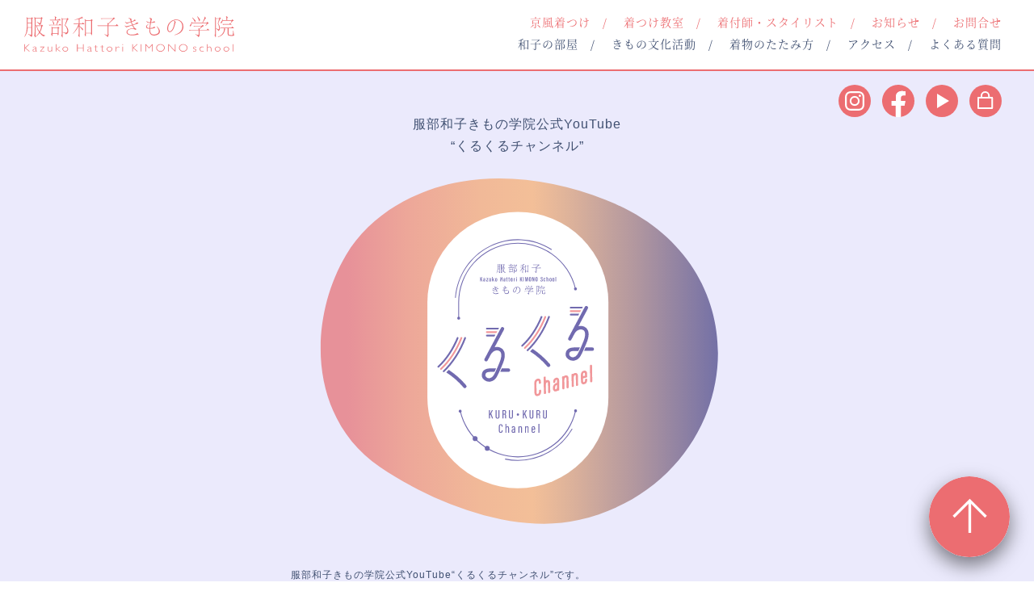

--- FILE ---
content_type: text/html; charset=UTF-8
request_url: https://kimonomuseum.com/movie/
body_size: 9628
content:
<!DOCTYPE html>
<html lang="ja">
 <head prefix="og: http://ogp.me/ns# fb: http://ogp.me/ns/fb# article: http://ogp.me/ns/article#">
   <meta charset="UTF-8">
 	<meta name="viewport" content="width=device-width, initial-scale=1">
 	<title>服部和子きもの学院</title>
  <link rel="canonical" href="https://kimonomuseum.com">
  <link rel="shortcut icon" href="https://kimonomuseum.com/cms/wp-content/themes/kimono-cms/favicon.ico">

  <!-- ogp画像 -->
          <meta property="og:url" content="https://kimonomuseum.com/" />
          <meta property="og:type" content="website" />
          <meta property="og:title" content="京風着つけ｜服部和子きもの学院" />
          <meta property="og:description" content=" 日本・京都で、はじめて開講した着つけ教室。品よく綺麗で心地良い「京風着つけ」。マンツーマン・オンラインと、生活スタイルに合わせて学べます。着物のスタイリング・着付師も。" />
          <meta property="og:site_name" content="服部和子きもの学院" />
          <meta property="og:image" content="https://kimonomuseum.com/ogp/ogp_top.jpg" />
          <meta property="og:locale" content="ja_JP" />

  <!-- Global site tag (gtag.js) - Google Analytics -->
      	<script async src="https://www.googletagmanager.com/gtag/js?id=G-DDGXFJYX5G"></script>
  		<script>
  		  window.dataLayer = window.dataLayer || [];
  		  function gtag(){dataLayer.push(arguments);}
  		  gtag('js', new Date());

  		  gtag('config', 'G-DDGXFJYX5G');
  		</script>
      <!--/*Typekit*/-->
              <script>
                (function(d) {
                  var config = {
                    kitId: 'bxw6pki',
                    scriptTimeout: 3000,
                    async: true
                  },
                  h=d.documentElement,t=setTimeout(function(){h.className=h.className.replace(/\bwf-loading\b/g,"")+" wf-inactive";},config.scriptTimeout),tk=d.createElement("script"),f=false,s=d.getElementsByTagName("script")[0],a;h.className+=" wf-loading";tk.src='https://use.typekit.net/'+config.kitId+'.js';tk.async=true;tk.onload=tk.onreadystatechange=function(){a=this.readyState;if(f||a&&a!="complete"&&a!="loaded")return;f=true;clearTimeout(t);try{Typekit.load(config)}catch(e){}};s.parentNode.insertBefore(tk,s)
                })(document);
              </script>
      <!--/*ファビコン*/-->

  <meta name='robots' content='max-image-preview:large' />
<link rel='dns-prefetch' href='//use.typekit.net' />
<link rel='dns-prefetch' href='//cdn.jsdelivr.net' />
<link rel="alternate" title="oEmbed (JSON)" type="application/json+oembed" href="https://kimonomuseum.com/wp-json/oembed/1.0/embed?url=https%3A%2F%2Fkimonomuseum.com%2Fmovie%2F" />
<link rel="alternate" title="oEmbed (XML)" type="text/xml+oembed" href="https://kimonomuseum.com/wp-json/oembed/1.0/embed?url=https%3A%2F%2Fkimonomuseum.com%2Fmovie%2F&#038;format=xml" />
<style id='wp-img-auto-sizes-contain-inline-css' type='text/css'>
img:is([sizes=auto i],[sizes^="auto," i]){contain-intrinsic-size:3000px 1500px}
/*# sourceURL=wp-img-auto-sizes-contain-inline-css */
</style>
<style id='wp-emoji-styles-inline-css' type='text/css'>

	img.wp-smiley, img.emoji {
		display: inline !important;
		border: none !important;
		box-shadow: none !important;
		height: 1em !important;
		width: 1em !important;
		margin: 0 0.07em !important;
		vertical-align: -0.1em !important;
		background: none !important;
		padding: 0 !important;
	}
/*# sourceURL=wp-emoji-styles-inline-css */
</style>
<style id='wp-block-library-inline-css' type='text/css'>
:root{--wp-block-synced-color:#7a00df;--wp-block-synced-color--rgb:122,0,223;--wp-bound-block-color:var(--wp-block-synced-color);--wp-editor-canvas-background:#ddd;--wp-admin-theme-color:#007cba;--wp-admin-theme-color--rgb:0,124,186;--wp-admin-theme-color-darker-10:#006ba1;--wp-admin-theme-color-darker-10--rgb:0,107,160.5;--wp-admin-theme-color-darker-20:#005a87;--wp-admin-theme-color-darker-20--rgb:0,90,135;--wp-admin-border-width-focus:2px}@media (min-resolution:192dpi){:root{--wp-admin-border-width-focus:1.5px}}.wp-element-button{cursor:pointer}:root .has-very-light-gray-background-color{background-color:#eee}:root .has-very-dark-gray-background-color{background-color:#313131}:root .has-very-light-gray-color{color:#eee}:root .has-very-dark-gray-color{color:#313131}:root .has-vivid-green-cyan-to-vivid-cyan-blue-gradient-background{background:linear-gradient(135deg,#00d084,#0693e3)}:root .has-purple-crush-gradient-background{background:linear-gradient(135deg,#34e2e4,#4721fb 50%,#ab1dfe)}:root .has-hazy-dawn-gradient-background{background:linear-gradient(135deg,#faaca8,#dad0ec)}:root .has-subdued-olive-gradient-background{background:linear-gradient(135deg,#fafae1,#67a671)}:root .has-atomic-cream-gradient-background{background:linear-gradient(135deg,#fdd79a,#004a59)}:root .has-nightshade-gradient-background{background:linear-gradient(135deg,#330968,#31cdcf)}:root .has-midnight-gradient-background{background:linear-gradient(135deg,#020381,#2874fc)}:root{--wp--preset--font-size--normal:16px;--wp--preset--font-size--huge:42px}.has-regular-font-size{font-size:1em}.has-larger-font-size{font-size:2.625em}.has-normal-font-size{font-size:var(--wp--preset--font-size--normal)}.has-huge-font-size{font-size:var(--wp--preset--font-size--huge)}.has-text-align-center{text-align:center}.has-text-align-left{text-align:left}.has-text-align-right{text-align:right}.has-fit-text{white-space:nowrap!important}#end-resizable-editor-section{display:none}.aligncenter{clear:both}.items-justified-left{justify-content:flex-start}.items-justified-center{justify-content:center}.items-justified-right{justify-content:flex-end}.items-justified-space-between{justify-content:space-between}.screen-reader-text{border:0;clip-path:inset(50%);height:1px;margin:-1px;overflow:hidden;padding:0;position:absolute;width:1px;word-wrap:normal!important}.screen-reader-text:focus{background-color:#ddd;clip-path:none;color:#444;display:block;font-size:1em;height:auto;left:5px;line-height:normal;padding:15px 23px 14px;text-decoration:none;top:5px;width:auto;z-index:100000}html :where(.has-border-color){border-style:solid}html :where([style*=border-top-color]){border-top-style:solid}html :where([style*=border-right-color]){border-right-style:solid}html :where([style*=border-bottom-color]){border-bottom-style:solid}html :where([style*=border-left-color]){border-left-style:solid}html :where([style*=border-width]){border-style:solid}html :where([style*=border-top-width]){border-top-style:solid}html :where([style*=border-right-width]){border-right-style:solid}html :where([style*=border-bottom-width]){border-bottom-style:solid}html :where([style*=border-left-width]){border-left-style:solid}html :where(img[class*=wp-image-]){height:auto;max-width:100%}:where(figure){margin:0 0 1em}html :where(.is-position-sticky){--wp-admin--admin-bar--position-offset:var(--wp-admin--admin-bar--height,0px)}@media screen and (max-width:600px){html :where(.is-position-sticky){--wp-admin--admin-bar--position-offset:0px}}

/*# sourceURL=wp-block-library-inline-css */
</style><style id='global-styles-inline-css' type='text/css'>
:root{--wp--preset--aspect-ratio--square: 1;--wp--preset--aspect-ratio--4-3: 4/3;--wp--preset--aspect-ratio--3-4: 3/4;--wp--preset--aspect-ratio--3-2: 3/2;--wp--preset--aspect-ratio--2-3: 2/3;--wp--preset--aspect-ratio--16-9: 16/9;--wp--preset--aspect-ratio--9-16: 9/16;--wp--preset--color--black: #000000;--wp--preset--color--cyan-bluish-gray: #abb8c3;--wp--preset--color--white: #ffffff;--wp--preset--color--pale-pink: #f78da7;--wp--preset--color--vivid-red: #cf2e2e;--wp--preset--color--luminous-vivid-orange: #ff6900;--wp--preset--color--luminous-vivid-amber: #fcb900;--wp--preset--color--light-green-cyan: #7bdcb5;--wp--preset--color--vivid-green-cyan: #00d084;--wp--preset--color--pale-cyan-blue: #8ed1fc;--wp--preset--color--vivid-cyan-blue: #0693e3;--wp--preset--color--vivid-purple: #9b51e0;--wp--preset--gradient--vivid-cyan-blue-to-vivid-purple: linear-gradient(135deg,rgb(6,147,227) 0%,rgb(155,81,224) 100%);--wp--preset--gradient--light-green-cyan-to-vivid-green-cyan: linear-gradient(135deg,rgb(122,220,180) 0%,rgb(0,208,130) 100%);--wp--preset--gradient--luminous-vivid-amber-to-luminous-vivid-orange: linear-gradient(135deg,rgb(252,185,0) 0%,rgb(255,105,0) 100%);--wp--preset--gradient--luminous-vivid-orange-to-vivid-red: linear-gradient(135deg,rgb(255,105,0) 0%,rgb(207,46,46) 100%);--wp--preset--gradient--very-light-gray-to-cyan-bluish-gray: linear-gradient(135deg,rgb(238,238,238) 0%,rgb(169,184,195) 100%);--wp--preset--gradient--cool-to-warm-spectrum: linear-gradient(135deg,rgb(74,234,220) 0%,rgb(151,120,209) 20%,rgb(207,42,186) 40%,rgb(238,44,130) 60%,rgb(251,105,98) 80%,rgb(254,248,76) 100%);--wp--preset--gradient--blush-light-purple: linear-gradient(135deg,rgb(255,206,236) 0%,rgb(152,150,240) 100%);--wp--preset--gradient--blush-bordeaux: linear-gradient(135deg,rgb(254,205,165) 0%,rgb(254,45,45) 50%,rgb(107,0,62) 100%);--wp--preset--gradient--luminous-dusk: linear-gradient(135deg,rgb(255,203,112) 0%,rgb(199,81,192) 50%,rgb(65,88,208) 100%);--wp--preset--gradient--pale-ocean: linear-gradient(135deg,rgb(255,245,203) 0%,rgb(182,227,212) 50%,rgb(51,167,181) 100%);--wp--preset--gradient--electric-grass: linear-gradient(135deg,rgb(202,248,128) 0%,rgb(113,206,126) 100%);--wp--preset--gradient--midnight: linear-gradient(135deg,rgb(2,3,129) 0%,rgb(40,116,252) 100%);--wp--preset--font-size--small: 13px;--wp--preset--font-size--medium: 20px;--wp--preset--font-size--large: 36px;--wp--preset--font-size--x-large: 42px;--wp--preset--spacing--20: 0.44rem;--wp--preset--spacing--30: 0.67rem;--wp--preset--spacing--40: 1rem;--wp--preset--spacing--50: 1.5rem;--wp--preset--spacing--60: 2.25rem;--wp--preset--spacing--70: 3.38rem;--wp--preset--spacing--80: 5.06rem;--wp--preset--shadow--natural: 6px 6px 9px rgba(0, 0, 0, 0.2);--wp--preset--shadow--deep: 12px 12px 50px rgba(0, 0, 0, 0.4);--wp--preset--shadow--sharp: 6px 6px 0px rgba(0, 0, 0, 0.2);--wp--preset--shadow--outlined: 6px 6px 0px -3px rgb(255, 255, 255), 6px 6px rgb(0, 0, 0);--wp--preset--shadow--crisp: 6px 6px 0px rgb(0, 0, 0);}:where(.is-layout-flex){gap: 0.5em;}:where(.is-layout-grid){gap: 0.5em;}body .is-layout-flex{display: flex;}.is-layout-flex{flex-wrap: wrap;align-items: center;}.is-layout-flex > :is(*, div){margin: 0;}body .is-layout-grid{display: grid;}.is-layout-grid > :is(*, div){margin: 0;}:where(.wp-block-columns.is-layout-flex){gap: 2em;}:where(.wp-block-columns.is-layout-grid){gap: 2em;}:where(.wp-block-post-template.is-layout-flex){gap: 1.25em;}:where(.wp-block-post-template.is-layout-grid){gap: 1.25em;}.has-black-color{color: var(--wp--preset--color--black) !important;}.has-cyan-bluish-gray-color{color: var(--wp--preset--color--cyan-bluish-gray) !important;}.has-white-color{color: var(--wp--preset--color--white) !important;}.has-pale-pink-color{color: var(--wp--preset--color--pale-pink) !important;}.has-vivid-red-color{color: var(--wp--preset--color--vivid-red) !important;}.has-luminous-vivid-orange-color{color: var(--wp--preset--color--luminous-vivid-orange) !important;}.has-luminous-vivid-amber-color{color: var(--wp--preset--color--luminous-vivid-amber) !important;}.has-light-green-cyan-color{color: var(--wp--preset--color--light-green-cyan) !important;}.has-vivid-green-cyan-color{color: var(--wp--preset--color--vivid-green-cyan) !important;}.has-pale-cyan-blue-color{color: var(--wp--preset--color--pale-cyan-blue) !important;}.has-vivid-cyan-blue-color{color: var(--wp--preset--color--vivid-cyan-blue) !important;}.has-vivid-purple-color{color: var(--wp--preset--color--vivid-purple) !important;}.has-black-background-color{background-color: var(--wp--preset--color--black) !important;}.has-cyan-bluish-gray-background-color{background-color: var(--wp--preset--color--cyan-bluish-gray) !important;}.has-white-background-color{background-color: var(--wp--preset--color--white) !important;}.has-pale-pink-background-color{background-color: var(--wp--preset--color--pale-pink) !important;}.has-vivid-red-background-color{background-color: var(--wp--preset--color--vivid-red) !important;}.has-luminous-vivid-orange-background-color{background-color: var(--wp--preset--color--luminous-vivid-orange) !important;}.has-luminous-vivid-amber-background-color{background-color: var(--wp--preset--color--luminous-vivid-amber) !important;}.has-light-green-cyan-background-color{background-color: var(--wp--preset--color--light-green-cyan) !important;}.has-vivid-green-cyan-background-color{background-color: var(--wp--preset--color--vivid-green-cyan) !important;}.has-pale-cyan-blue-background-color{background-color: var(--wp--preset--color--pale-cyan-blue) !important;}.has-vivid-cyan-blue-background-color{background-color: var(--wp--preset--color--vivid-cyan-blue) !important;}.has-vivid-purple-background-color{background-color: var(--wp--preset--color--vivid-purple) !important;}.has-black-border-color{border-color: var(--wp--preset--color--black) !important;}.has-cyan-bluish-gray-border-color{border-color: var(--wp--preset--color--cyan-bluish-gray) !important;}.has-white-border-color{border-color: var(--wp--preset--color--white) !important;}.has-pale-pink-border-color{border-color: var(--wp--preset--color--pale-pink) !important;}.has-vivid-red-border-color{border-color: var(--wp--preset--color--vivid-red) !important;}.has-luminous-vivid-orange-border-color{border-color: var(--wp--preset--color--luminous-vivid-orange) !important;}.has-luminous-vivid-amber-border-color{border-color: var(--wp--preset--color--luminous-vivid-amber) !important;}.has-light-green-cyan-border-color{border-color: var(--wp--preset--color--light-green-cyan) !important;}.has-vivid-green-cyan-border-color{border-color: var(--wp--preset--color--vivid-green-cyan) !important;}.has-pale-cyan-blue-border-color{border-color: var(--wp--preset--color--pale-cyan-blue) !important;}.has-vivid-cyan-blue-border-color{border-color: var(--wp--preset--color--vivid-cyan-blue) !important;}.has-vivid-purple-border-color{border-color: var(--wp--preset--color--vivid-purple) !important;}.has-vivid-cyan-blue-to-vivid-purple-gradient-background{background: var(--wp--preset--gradient--vivid-cyan-blue-to-vivid-purple) !important;}.has-light-green-cyan-to-vivid-green-cyan-gradient-background{background: var(--wp--preset--gradient--light-green-cyan-to-vivid-green-cyan) !important;}.has-luminous-vivid-amber-to-luminous-vivid-orange-gradient-background{background: var(--wp--preset--gradient--luminous-vivid-amber-to-luminous-vivid-orange) !important;}.has-luminous-vivid-orange-to-vivid-red-gradient-background{background: var(--wp--preset--gradient--luminous-vivid-orange-to-vivid-red) !important;}.has-very-light-gray-to-cyan-bluish-gray-gradient-background{background: var(--wp--preset--gradient--very-light-gray-to-cyan-bluish-gray) !important;}.has-cool-to-warm-spectrum-gradient-background{background: var(--wp--preset--gradient--cool-to-warm-spectrum) !important;}.has-blush-light-purple-gradient-background{background: var(--wp--preset--gradient--blush-light-purple) !important;}.has-blush-bordeaux-gradient-background{background: var(--wp--preset--gradient--blush-bordeaux) !important;}.has-luminous-dusk-gradient-background{background: var(--wp--preset--gradient--luminous-dusk) !important;}.has-pale-ocean-gradient-background{background: var(--wp--preset--gradient--pale-ocean) !important;}.has-electric-grass-gradient-background{background: var(--wp--preset--gradient--electric-grass) !important;}.has-midnight-gradient-background{background: var(--wp--preset--gradient--midnight) !important;}.has-small-font-size{font-size: var(--wp--preset--font-size--small) !important;}.has-medium-font-size{font-size: var(--wp--preset--font-size--medium) !important;}.has-large-font-size{font-size: var(--wp--preset--font-size--large) !important;}.has-x-large-font-size{font-size: var(--wp--preset--font-size--x-large) !important;}
/*# sourceURL=global-styles-inline-css */
</style>

<style id='classic-theme-styles-inline-css' type='text/css'>
/*! This file is auto-generated */
.wp-block-button__link{color:#fff;background-color:#32373c;border-radius:9999px;box-shadow:none;text-decoration:none;padding:calc(.667em + 2px) calc(1.333em + 2px);font-size:1.125em}.wp-block-file__button{background:#32373c;color:#fff;text-decoration:none}
/*# sourceURL=/wp-includes/css/classic-themes.min.css */
</style>
<link rel='stylesheet' id='reset-css' href='https://kimonomuseum.com/cms/wp-content/themes/kimono-cms/css/reset.css?ver=6.9' type='text/css' media='all' />
<link rel='stylesheet' id='fadein-css' href='https://kimonomuseum.com/cms/wp-content/themes/kimono-cms/css/fadein.css?ver=6.9' type='text/css' media='all' />
<link rel='stylesheet' id='typekit-css' href='https://use.typekit.net/nry7vaf.css?ver=6.9' type='text/css' media='all' />
<link rel='stylesheet' id='slick-css' href='https://cdn.jsdelivr.net/npm/slick-carousel@1.8.1/slick/slick.css?ver=6.9' type='text/css' media='all' />
<link rel='stylesheet' id='slide-nav-css' href='https://kimonomuseum.com/cms/wp-content/themes/kimono-cms/css/slide_nav.css?ver=6.9' type='text/css' media='all' />
<link rel='stylesheet' id='slide-css' href='https://kimonomuseum.com/cms/wp-content/themes/kimono-cms/css/slide.css?ver=6.9' type='text/css' media='all' />
<link rel='stylesheet' id='style-css' href='https://kimonomuseum.com/cms/wp-content/themes/kimono-cms/css/style.css?ver=6.9' type='text/css' media='all' />
<script type="text/javascript" src="https://kimonomuseum.com/cms/wp-includes/js/jquery/jquery.min.js?ver=3.7.1" id="jquery-core-js"></script>
<script type="text/javascript" src="https://kimonomuseum.com/cms/wp-includes/js/jquery/jquery-migrate.min.js?ver=3.4.1" id="jquery-migrate-js"></script>
<link rel="https://api.w.org/" href="https://kimonomuseum.com/wp-json/" /><link rel="alternate" title="JSON" type="application/json" href="https://kimonomuseum.com/wp-json/wp/v2/pages/20" /><link rel="EditURI" type="application/rsd+xml" title="RSD" href="https://kimonomuseum.com/cms/xmlrpc.php?rsd" />
<meta name="generator" content="WordPress 6.9" />
<link rel="canonical" href="https://kimonomuseum.com/movie/" />
<link rel='shortlink' href='https://kimonomuseum.com/?p=20' />
 </head>

 <body class="wp-singular page-template page-template-movie page-template-movie-php page page-id-20 wp-theme-kimono-cms">
   <header id="header">
     <section>

       <div class="top_h1_div">
         <h1 class="top_h1"><a href="/"><img src="https://kimonomuseum.com/cms/wp-content/themes/kimono-cms/images/logo2.svg" alt="服部和子きもの学院"></a></h1>

         <ul class="pcnav pc">
           <div class="pcnav1 textcolor_p">
             <li><a href="https://kimonomuseum.com/concept/">京風着つけ　/</a></li>
             <li><a href="https://kimonomuseum.com/school/">着つけ教室　/</a></li>
             <li><a href="https://kimonomuseum.com/styling/">着付師・スタイリスト　/</a></li>
             <li><a href="https://kimonomuseum.com/news/">お知らせ　/</a></li>
             <li><a href="https://kimonomuseum.com/contact/">お問合せ</a></li>
           </div>
           <div class="pcnav2">
             <li><a href="https://kimonomuseum.com/kazukoroom/">和子の部屋　/</a></li>
             <li><a href="https://kimonomuseum.com/contact/">きもの文化活動　/</a></li>
             <li><a href="https://kimonomuseum.com/preparation/">着物のたたみ方　/</a></li>
             <li><a href="https://kimonomuseum.com/#access">アクセス　/</a></li>
             <li><a href="https://kimonomuseum.com/contact/#question">よくある質問</a></li>
           </div>
         </ul>
       </div>

       <div class="ico2pc_div pc">
         <a href="https://www.instagram.com/hattori_kimono/" target="_blank" rel="noopener noreferrer"><img src="https://kimonomuseum.com/cms/wp-content/themes/kimono-cms/images/ico2_insta_p.svg" alt="インスタグラム"></a>
         <a href="https://www.facebook.com/kimonomuseum/" target="_blank" rel="noopener noreferrer"><img src="https://kimonomuseum.com/cms/wp-content/themes/kimono-cms/images/ico2_faceb_p.svg" alt="facebook"></a>
         <a href="https://www.youtube.com/channel/UCbBttCimvgGkWaCYX2sHAuw/featured" target="_blank" rel="noopener noreferrer"><img src="https://kimonomuseum.com/cms/wp-content/themes/kimono-cms/images/ico2_youtube_p.svg" alt="YouTube"></a>
         <a href="https://shop.kimonomuseum.com/" target="_blank" rel="noopener noreferrer"><img src="https://kimonomuseum.com/cms/wp-content/themes/kimono-cms/images/ico2_shop_p.svg" alt="オンラインショップ"></a>
       </div>

       <div class="openbtn sp"></div>
       <nav id="g-nav2" class="sp">
         <div id="g-nav-list2"><!--ナビの数が増えた場合縦スクロールするためのdiv-->
           <ul>
             <li><a href="https://kimonomuseum.com/concept/">京風着つけ</a></li>
             <li><a href="https://kimonomuseum.com/school/">着つけ教室</a></li>
             <li><a href="https://kimonomuseum.com/styling/">着付師・スタイリスト</a></li>
             <li><a href="https://shop.kimonomuseum.com/" target="_blank" rel="noopener noreferrer">オンラインショップ</a></li>
             <li><a href="https://kimonomuseum.com/phplan/">アニバーサリー撮影</a></li>
             <li><a href="https://kimonomuseum.com/movie/">YouTube</a></li>
             <li><a href="https://kimonomuseum.com/news/">お知らせ</a></li>
             <li><a href="https://kimonomuseum.com/contact/">お問合せ</a></li>
             <li><a href="https://kimonomuseum.com/#access">アクセス</a></li>
             <li><a href="https://kimonomuseum.com/contact/#question">よくある質問</a></li>
             <li><a href="https://kimonomuseum.com/kazukoroom/">和子の部屋</a></li>
             <li><a href="https://kimonomuseum.com/kazukoroom/#kz_colle">所蔵コレクション</a></li>
             <li><a href="https://kimonomuseum.com/culture/#bunko">分校一覧</a></li>
             <li><a href="https://kimonomuseum.com/culture/#nagomikai">和会</a></li>
             <li><a href="https://kimonomuseum.com/preparation/">着物のたたみ方</a></li>

             <div class="ico2_div">
               <a href="https://www.instagram.com/hattori_kimono/" target="_blank" rel="noopener noreferrer"><img src="https://kimonomuseum.com/cms/wp-content/themes/kimono-cms/images/ico2_insta_w.svg" alt="インスタグラム"></a>
               <a href="https://www.facebook.com/kimonomuseum/" target="_blank" rel="noopener noreferrer"><img src="https://kimonomuseum.com/cms/wp-content/themes/kimono-cms/images/ico2_faceb_w.svg" alt="facebook"></a>
               <a href="https://www.youtube.com/channel/UCbBttCimvgGkWaCYX2sHAuw/featured" target="_blank" rel="noopener noreferrer"><img src="https://kimonomuseum.com/cms/wp-content/themes/kimono-cms/images/ico2_youtube_w.svg" alt="YouTube"></a>
               <a href="https://shop.kimonomuseum.com/" target="_blank" rel="noopener noreferrer"><img src="https://kimonomuseum.com/cms/wp-content/themes/kimono-cms/images/ico2_shop_w.svg" alt="オンラインショップ"></a>
             </div>
           </ul>

         </div>
       </nav>

     </section>
   </header>
<div class="gotop2">
<a href="#header"></a>
</div>

		<main class="movie_main">

				<section class="contact">
						<p>服部和子きもの学院公式YouTube<br>“くるくるチャンネル”</p>
		<a href="https://www.youtube.com/channel/UCbBttCimvgGkWaCYX2sHAuw/featured" target="_blank" rel="noopener noreferrer"><img class="kurukuru_logo" src="https://kimonomuseum.com/cms/wp-content/themes/kimono-cms/images/movie_logo.svg" alt="くるくるチャンネルロゴ"></a>
						<p class="contact_subtext tab">服部和子きもの学院公式YouTube“くるくるチャンネル”です。<br>わかりやすい着つけの方法から、いまの着物文化の考え方、ふだんの京都の暮らしまで、着物にまつわるいろいろを楽しくくるっとご紹介しています。</p>

				</section>

	<!--movie-->
		<div class="movie_div">
				<div class="movie">
					<div style="position: relative; padding-bottom: 56.25%; height: 0; overflow: hidden;">
						<iframe style="position: absolute; top: 0; left: 0; width: 100%; height: 100%;" width="560" height="315" src="https://www.youtube.com/embed/Ohrw8CUvQBk" title="YouTube video player" frameborder="0" allow="accelerometer; autoplay; clipboard-write; encrypted-media; gyroscope; picture-in-picture" allowfullscreen></iframe>
					</div>
				</div>
		</div>

	<div class="btn2 btn2_1"><a href="https://www.youtube.com/channel/UCbBttCimvgGkWaCYX2sHAuw/featured" target="_blank" rel="noopener noreferrer">
		<p>チャンネルへ</p></a>
	</div>

		</main>

  
<footer>
<!--問い合わせ-->
  <section class="sc2_contact sc2_contact2">
    <div class="sc2_contact_ttl">
      <div class="contact_div">
        <h5 class="CantoniPro_R">Contact</h5>
        <h6>お問合せ</h6>
        <p class="work_tx kazuko_tx">各種お問合せ、ご予約、ご依頼は、<br class="pc">問合せフォームよりお願いいたします。</p>
        <div class="btn2 btn2_1 btn_contact"><a href="https://kimonomuseum.com/contact/">
          <p>問合せフォーム</p></a>
        </div>
      </div>
    </div>
  </section>
<!--google map-->
  <div class="googlemap" id="access">
    <iframe class="iframe_map"  src="https://www.google.com/maps/embed?pb=!1m18!1m12!1m3!1d3268.231431355093!2d135.75351891565742!3d35.0009113803585!2m3!1f0!2f0!3f0!3m2!1i1024!2i768!4f13.1!3m3!1m2!1s0x6001088faaaaaaab%3A0xd56cfe0ccd60bccc!2z5pyN6YOo5ZKM5a2Q44GN44KC44Gu5a2m6Zmi!5e0!3m2!1sja!2sjp!4v1661567698881!5m2!1sja!2sjp" width="350" height="500" style="border:0;" allowfullscreen="" loading="lazy" referrerpolicy="no-referrer-when-downgrade"></iframe>
  </div>
<!--footer-->
  <div class="footer2">
    <div class="footer2_div">

      <div class="footer2_pc">
        <img src="https://kimonomuseum.com/cms/wp-content/themes/kimono-cms/images/logo2_w.svg" alt="服部和子きもの学院">
        <p class="footer2_tx textcolor_w gothic_L">京都本校：<br>〒600-8444 京都市下京区仏光寺通西洞院東入<br class="pc">菅大臣町185-4（菅大臣神社境内）<br>TEL：075-344-3320<br class="sp">（電話受付時間 14：00～16：00）<br>FAX：075-344-3321<br><br>アクセス：<br class="pc">市営地下鉄 烏丸線 「四条」駅下車 徒歩約5分、<br class="pc">阪急京都線「烏丸」駅下車 徒歩約5分</p>
      </div>

      <div class="footer2_pc">
        <ul>
          <div class="footer_li_div">
          <li><a href="https://kimonomuseum.com/concept/">京風着つけ</a></li>
             <li><a href="https://kimonomuseum.com/school/">着つけ教室</a></li>
             <li><a href="https://kimonomuseum.com/styling/">着付師・スタイリスト</a></li>
             <li><a href="https://shop.kimonomuseum.com/" target="_blank" rel="noopener noreferrer">オンラインショップ</a></li>
             <li><a href="https://kimonomuseum.com/phplan/">アニバーサリー撮影</a></li>
             <li><a href="https://kimonomuseum.com/movie/">YouTube</a></li>
             <li><a href="https://kimonomuseum.com/news/">お知らせ</a></li>
             <li><a href="https://kimonomuseum.com/contact/">お問合せ</a></li>
          </div>
          <div class="footer_li_div">
            <li><a href="https://kimonomuseum.com/#access">アクセス</a></li>
            <li><a href="https://kimonomuseum.com/contact/#question">よくある質問</a></li>
            <li><a href="https://kimonomuseum.com/kazukoroom/">和子の部屋</a></li>
            <li><a href="https://kimonomuseum.com/kazukoroom/#kz_colle">所蔵コレクション</a></li>
            <li><a href="https://kimonomuseum.com/culture/#bunko">分校一覧</a></li>
            <li><a href="https://kimonomuseum.com/culture/#nagomikai">和会</a></li>
            <li><a href="https://kimonomuseum.com/preparation/">着物のたたみ方</a></li>
          </div>

          <div class="ico2_div">
            <a href="https://www.instagram.com/hattori_kimono/" target="_blank" rel="noopener noreferrer"><img src="https://kimonomuseum.com/cms/wp-content/themes/kimono-cms/images/ico2_insta_w.svg" alt="インスタグラム"></a>
            <a href="https://www.facebook.com/kimonomuseum/" target="_blank" rel="noopener noreferrer"><img src="https://kimonomuseum.com/cms/wp-content/themes/kimono-cms/images/ico2_faceb_w.svg" alt="facebook"></a>
            <a href="https://www.youtube.com/channel/UCbBttCimvgGkWaCYX2sHAuw/featured" target="_blank" rel="noopener noreferrer"><img src="https://kimonomuseum.com/cms/wp-content/themes/kimono-cms/images/ico2_youtube_w.svg" alt="YouTube"></a>
            <a href="https://shop.kimonomuseum.com/" target="_blank" rel="noopener noreferrer"><img src="https://kimonomuseum.com/cms/wp-content/themes/kimono-cms/images/ico2_shop_w.svg" alt="オンラインショップ"></a>
          </div>
        </ul>
      </div>

    </div>

    <p class="copyright_2 gothic_R">(C) Copyright 服部和子きもの学院 All Right Reserved.</p>

  </div>

</footer>



<!--jQuery.JS読み込む-->
<script src="https://code.jquery.com/jquery-3.4.1.min.js" integrity="sha256-CSXorXvZcTkaix6Yvo6HppcZGetbYMGWSFlBw8HfCJo=" crossorigin="anonymous"></script>

<!-- ＃リンクのスムーズスクロール -->
    <script>
    $(function(){
       // #で始まるリンクをクリックしたら実行される
       $('a[href^="#"]').click(function() {
          // スクロールの速度
          var speed = 400; // ミリ秒で記述
          var href= $(this).attr("href");
          var target = $(href == "#" || href == "" ? 'html' : href);
          var position = target.offset().top;
          $('body,html').animate({scrollTop:position}, speed, 'swing');
          return false;
       });
    });
    </script>

<!-- fadein -->
<script>
    $(function(){
        $(window).on('scroll',function (){
            $('.fadein').each(function(){
                var position = $(this).offset().top;
                var scroll = $(window).scrollTop();
                var windowHeight = $(window).height();
                if (scroll > position - windowHeight + 100){
                  $(this).addClass('active');
                }
            });
        });
    });
    </script>

<!--自作のJS-->
<script src="https://cdn.jsdelivr.net/npm/slick-carousel@1.8.1/slick/slick.min.js"></script>

<script src="https://kimonomuseum.com/cms/wp-content/themes/kimono-cms/js/fadein.js"></script>
<script src="https://kimonomuseum.com/cms/wp-content/themes/kimono-cms/js/slide_nav.js"></script>
<!--自作のJS-->
<script src="https://kimonomuseum.com/cms/wp-content/themes/kimono-cms/js/slide.js"></script>
    <script type="speculationrules">
{"prefetch":[{"source":"document","where":{"and":[{"href_matches":"/*"},{"not":{"href_matches":["/cms/wp-*.php","/cms/wp-admin/*","/cms/wp-content/uploads/*","/cms/wp-content/*","/cms/wp-content/plugins/*","/cms/wp-content/themes/kimono-cms/*","/*\\?(.+)"]}},{"not":{"selector_matches":"a[rel~=\"nofollow\"]"}},{"not":{"selector_matches":".no-prefetch, .no-prefetch a"}}]},"eagerness":"conservative"}]}
</script>
<script id="wp-emoji-settings" type="application/json">
{"baseUrl":"https://s.w.org/images/core/emoji/17.0.2/72x72/","ext":".png","svgUrl":"https://s.w.org/images/core/emoji/17.0.2/svg/","svgExt":".svg","source":{"concatemoji":"https://kimonomuseum.com/cms/wp-includes/js/wp-emoji-release.min.js?ver=6.9"}}
</script>
<script type="module">
/* <![CDATA[ */
/*! This file is auto-generated */
const a=JSON.parse(document.getElementById("wp-emoji-settings").textContent),o=(window._wpemojiSettings=a,"wpEmojiSettingsSupports"),s=["flag","emoji"];function i(e){try{var t={supportTests:e,timestamp:(new Date).valueOf()};sessionStorage.setItem(o,JSON.stringify(t))}catch(e){}}function c(e,t,n){e.clearRect(0,0,e.canvas.width,e.canvas.height),e.fillText(t,0,0);t=new Uint32Array(e.getImageData(0,0,e.canvas.width,e.canvas.height).data);e.clearRect(0,0,e.canvas.width,e.canvas.height),e.fillText(n,0,0);const a=new Uint32Array(e.getImageData(0,0,e.canvas.width,e.canvas.height).data);return t.every((e,t)=>e===a[t])}function p(e,t){e.clearRect(0,0,e.canvas.width,e.canvas.height),e.fillText(t,0,0);var n=e.getImageData(16,16,1,1);for(let e=0;e<n.data.length;e++)if(0!==n.data[e])return!1;return!0}function u(e,t,n,a){switch(t){case"flag":return n(e,"\ud83c\udff3\ufe0f\u200d\u26a7\ufe0f","\ud83c\udff3\ufe0f\u200b\u26a7\ufe0f")?!1:!n(e,"\ud83c\udde8\ud83c\uddf6","\ud83c\udde8\u200b\ud83c\uddf6")&&!n(e,"\ud83c\udff4\udb40\udc67\udb40\udc62\udb40\udc65\udb40\udc6e\udb40\udc67\udb40\udc7f","\ud83c\udff4\u200b\udb40\udc67\u200b\udb40\udc62\u200b\udb40\udc65\u200b\udb40\udc6e\u200b\udb40\udc67\u200b\udb40\udc7f");case"emoji":return!a(e,"\ud83e\u1fac8")}return!1}function f(e,t,n,a){let r;const o=(r="undefined"!=typeof WorkerGlobalScope&&self instanceof WorkerGlobalScope?new OffscreenCanvas(300,150):document.createElement("canvas")).getContext("2d",{willReadFrequently:!0}),s=(o.textBaseline="top",o.font="600 32px Arial",{});return e.forEach(e=>{s[e]=t(o,e,n,a)}),s}function r(e){var t=document.createElement("script");t.src=e,t.defer=!0,document.head.appendChild(t)}a.supports={everything:!0,everythingExceptFlag:!0},new Promise(t=>{let n=function(){try{var e=JSON.parse(sessionStorage.getItem(o));if("object"==typeof e&&"number"==typeof e.timestamp&&(new Date).valueOf()<e.timestamp+604800&&"object"==typeof e.supportTests)return e.supportTests}catch(e){}return null}();if(!n){if("undefined"!=typeof Worker&&"undefined"!=typeof OffscreenCanvas&&"undefined"!=typeof URL&&URL.createObjectURL&&"undefined"!=typeof Blob)try{var e="postMessage("+f.toString()+"("+[JSON.stringify(s),u.toString(),c.toString(),p.toString()].join(",")+"));",a=new Blob([e],{type:"text/javascript"});const r=new Worker(URL.createObjectURL(a),{name:"wpTestEmojiSupports"});return void(r.onmessage=e=>{i(n=e.data),r.terminate(),t(n)})}catch(e){}i(n=f(s,u,c,p))}t(n)}).then(e=>{for(const n in e)a.supports[n]=e[n],a.supports.everything=a.supports.everything&&a.supports[n],"flag"!==n&&(a.supports.everythingExceptFlag=a.supports.everythingExceptFlag&&a.supports[n]);var t;a.supports.everythingExceptFlag=a.supports.everythingExceptFlag&&!a.supports.flag,a.supports.everything||((t=a.source||{}).concatemoji?r(t.concatemoji):t.wpemoji&&t.twemoji&&(r(t.twemoji),r(t.wpemoji)))});
//# sourceURL=https://kimonomuseum.com/cms/wp-includes/js/wp-emoji-loader.min.js
/* ]]> */
</script>
    </body>
    </html>


--- FILE ---
content_type: text/css;charset=utf-8
request_url: https://use.typekit.net/nry7vaf.css?ver=6.9
body_size: 380
content:
/*
 * The Typekit service used to deliver this font or fonts for use on websites
 * is provided by Adobe and is subject to these Terms of Use
 * http://www.adobe.com/products/eulas/tou_typekit. For font license
 * information, see the list below.
 *
 * cantoni-pro:
 *   - http://typekit.com/eulas/00000000000000003b9b1551
 *
 * © 2009-2026 Adobe Systems Incorporated. All Rights Reserved.
 */
/*{"last_published":"2022-08-26 10:15:42 UTC"}*/

@import url("https://p.typekit.net/p.css?s=1&k=nry7vaf&ht=tk&f=37604&a=17720556&app=typekit&e=css");

@font-face {
font-family:"cantoni-pro";
src:url("https://use.typekit.net/af/a692fe/00000000000000003b9b1551/27/l?primer=7cdcb44be4a7db8877ffa5c0007b8dd865b3bbc383831fe2ea177f62257a9191&fvd=n4&v=3") format("woff2"),url("https://use.typekit.net/af/a692fe/00000000000000003b9b1551/27/d?primer=7cdcb44be4a7db8877ffa5c0007b8dd865b3bbc383831fe2ea177f62257a9191&fvd=n4&v=3") format("woff"),url("https://use.typekit.net/af/a692fe/00000000000000003b9b1551/27/a?primer=7cdcb44be4a7db8877ffa5c0007b8dd865b3bbc383831fe2ea177f62257a9191&fvd=n4&v=3") format("opentype");
font-display:auto;font-style:normal;font-weight:400;font-stretch:normal;
}

.tk-cantoni-pro { font-family: "cantoni-pro",serif; }


--- FILE ---
content_type: text/css
request_url: https://kimonomuseum.com/cms/wp-content/themes/kimono-cms/css/slide_nav.css?ver=6.9
body_size: 847
content:
@charset "utf-8";

/*========= ナビゲーションのためのCSS ===============*/

#g-nav2{
    /*position:fixed;にし、z-indexの数値を大きくして前面へ*/
    position:fixed;
    z-index: 999;
    /*ナビのスタート位置と形状*/
	top:-250%;
    left:0;
	width:100%;
    height: 100vh;/*ナビの高さ*/
	background-color:#7186D2;
    /*動き*/
	transition: all 0.6s;
	
	padding-top: 7.5rem;
}

/*アクティブクラスがついたら位置を0に*/
#g-nav2.panelactive{
    top: 0;
}

/*ナビゲーションの縦スクロール*/
#g-nav2.panelactive #g-nav-list2{
    /*ナビの数が増えた場合縦スクロール*/
    position: fixed;
    z-index: 999; 
    width: 100%;
    height: 100vh;/*表示する高さ*/
    overflow: auto;
    -webkit-overflow-scrolling: touch;
}

/*ナビゲーション*/
#g-nav2 ul {
	height: 115rem;;
	width: 80%;
	margin-left: auto;
	margin-right: auto;
	max-width: 500px;
}

/*リストのレイアウト設定*/

#g-nav2 li{
	list-style: none;
    text-align: center; 
}

#g-nav2 li a{
	color: white;
	text-decoration: none;
	padding:2.5rem;
	display: block;
	text-transform: uppercase;
	letter-spacing: 0.1em;
	
	font-family: source-han-serif-japanese,serif;
    font-weight: 400;
    font-style: normal;
	border-bottom: 1px solid white;
}

/*========= ボタンのためのCSS ===============*/
.openbtn{
	position:fixed;
    z-index: 9999;/*ボタンを最前面に*/
	top:2rem;
	right: 2rem;
	cursor: pointer;
    width: 4.5rem;
    height:3.1rem;
	background-image: url("../images/menu_open2.svg");
	background-repeat: no-repeat;
	background-size: cover;
}

.openbtn.active{
	background-image: url("../images/menu_close2.svg");
}

/*========= レイアウトのためのCSS ===============*/





--- FILE ---
content_type: text/css
request_url: https://kimonomuseum.com/cms/wp-content/themes/kimono-cms/css/slide.css?ver=6.9
body_size: 1544
content:
@charset "utf-8";

/*==================================================
スライダーのためのcss
===================================*/
.slider {/*横幅94%で左右に余白を持たせて中央寄せ*/
    width:100%;
    margin:4rem auto;
}

.slider_tate img{
	width:70vw;/*スライダー内の画像を60vwにしてレスポンシブ化*/
    height:auto;
}
.slider_yoko img{
	width:70vw;/*スライダー内の画像を60vwにしてレスポンシブ化*/
    height:auto;
}

.slider .slick-slide {
	transform: scale(0.85);/*左右の画像のサイズを80%に*/
	transition: all .5s;/*拡大や透過のアニメーションを0.5秒で行う*/
	opacity: 0.5;/*透過50%*/
}

.slider .slick-slide.slick-center{
	transform: scale(1);/*中央の画像のサイズだけ等倍に*/
	opacity: 1;/*透過なし*/
}


/*矢印の設定*/

/*戻る、次へ矢印の位置*/
.slick-prev, 
.slick-next {
    position: absolute;/*絶対配置にする*/
    top: 42%;
    cursor: pointer;/*マウスカーソルを指マークに*/
    outline: none;/*クリックをしたら出てくる枠線を消す*/
    border-top: 2px solid #405071;/*矢印の色*/
    border-right: 2px solid #405071;/*矢印の色*/
    height: 15px;
    width: 15px;
}

.slick-prev {/*戻る矢印の位置と形状*/
	left: 5%;
    transform: rotate(-135deg);
}

.slick-next {/*次へ矢印の位置と形状*/
    right: 5%;
    transform: rotate(45deg);
}



/*ドットナビゲーションの設定*/


.slick-dots {
    text-align:center;
	margin:20px 0 0 0;
}

.slick-dots li {
    display:inline-block;
	margin:0 8px;
}

.slick-dots button {
    color: transparent;
    outline: none;
    width:4px;/*ドットボタンのサイズ*/
    height:8px;/*ドットボタンのサイズ*/
    display:block;
    border-radius:50%;
    background:#F1F3FB;/*ドットボタンの色*/
}

.slick-dots .slick-active button{
    background:#7186D2;/*ドットボタンの現在地表示の色*/
}


/*パソコン用*/
@media screen and (min-width:960px){
	
	
.slider {
    margin:80px auto;
}
.slider_tate img{
	width:30vw;
}
.slider_yoko img{
	width:60vw;
}
.slider .slick-slide {
	transform: scale(0.9);
}

/*矢印の設定*/

.slick-prev {
	left: 2%;
}

.slick-next {
    right: 2%;
}	
	
}

/*========= リセット ===============*/

button,
[type="button"],
[type="reset"],
[type="submit"],
[role="button"] {
  cursor: pointer;
}
button{
  	font: inherit; /* Specify font inheritance of form elements */
	overflow: visible; /* Address `overflow` set to `hidden` in IE 8/9/10/11 */
	/* Remove the default button styling in all browsers */
	background-color: transparent;
	border-style: none;
	color: inherit;
}
/* Remove inner padding and border in Firefox 4+ */
button::-moz-focus-inner,
[type="button"]::-moz-focus-inner,
[type="reset"]::-moz-focus-inner,
[type="submit"]::-moz-focus-inner {
  border-style: 0;
  padding: 0;
}
/* Replace focus style removed in the border reset above */
button:-moz-focusring,
[type="button"]::-moz-focus-inner,
[type="reset"]::-moz-focus-inner,
[type="submit"]::-moz-focus-inner {
  outline: 1px dotted ButtonText;
}

button,
html [type="button"], /* Prevent a WebKit bug where (2) destroys native `audio` and `video`controls in Android 4 */
[type="reset"],
[type="submit"] {
  -webkit-appearance: button; /* Correct the inability to style clickable types in iOS */
}

button,
select {
  text-transform: none; /* Firefox 40+, Internet Explorer 11- */
}


--- FILE ---
content_type: text/css
request_url: https://kimonomuseum.com/cms/wp-content/themes/kimono-cms/css/style.css?ver=6.9
body_size: 15648
content:
/*SP設定 1ewm=10px*/
html { font-size:62.5%; }

/*画像のベース設定*/
img{
width:100%;
height:auto;}

body{
    font-family: source-han-serif-japanese,serif;
    font-weight: 400;
    font-style: normal;
    text-align: center;
    font-size: 1.4rem;
    color: #405071;
    letter-spacing: 0.02rem;
}
a:hover{
    opacity: 0.7;
}

/* fadein */
/* 画面外にいる状態 */
.fadein {
  opacity : 0;  /*アニメーション開始時は不透明度0%*/
  transform : translate(0, 100px);  /*待機場所*/
  transition : all 0.7s;/*移動速度*/
}
/* 画面内に入った状態 */
.fadein.active{
  opacity : 1;  /*アニメーション終了時は不透明度100%*/
  transform : translate(0, 0);/*元の位置に戻る*/
}

/*webfont*/
/*源ノ角明朝*/
.SourceHanSerif_L{
    font-family: source-han-serif-japanese,serif;
    font-weight: 300;}
.SourceHanSerif_R{
    font-family: source-han-serif-japanese,serif;
    font-weight: 400;}
/*源ノ角ゴシック*/
.gothic_B{
    font-family: source-han-sans-japanese,sans-serif;
    font-weight: 700;}
.gothic_R{
    font-family: source-han-sans-japanese,sans-serif;
    font-weight: 400;}
.gothic_L{
    font-family: source-han-sans-japanese,sans-serif;
    font-weight: 200;}

.CantoniPro_R{
	font-family: cantoni-pro,serif;
	font-weight: 400;}

/*SPだけ表示*/
.sp{display: block;}
.pc{display: none;}







/*common*/






.text_l{
    text-align: left;
    line-height: 2;
    font-family: source-han-sans-japanese,sans-serif;
    font-weight: 200;
    font-style: normal;
}
.button a{
    font-size: 1.8rem;
    line-height: 6rem;
    display: block;
}
.b_pink a{
    border: solid 1px #EC6D71;
    border-radius: 0.5rem;
    background: url(../images/arrow_w.png) right 2rem center no-repeat;
    background-color: #EC6D71;
    background-size: 2rem;
    color:white;
    margin-bottom: 1.2rem;
}
.b_navy a{
    border: solid 1px #405071;
    border-radius: 0.5rem;
    background: url(../images/arrow_nv.png) right 2rem center no-repeat;
    background-size: 2rem;
    color: #405071;
    margin-bottom: 0.7rem;
}
.b_blue a{
    border: solid 1px #67A9D7;
    border-radius: 0.5rem;
    background: url(../images/arrow_w.png) right 2rem center no-repeat;
    background-color: #67A9D7;
    background-size: 2rem;
    color:white;
    margin-bottom: 1.2rem;
}
.b_white a{
    border: solid 1px white;
    border-radius: 0.5rem;
    background: url(../images/arrow_w.png) right 2rem center no-repeat;
    background-size: 2rem;
    color: white;
}
.textcolor_b{
    color: #67A9D7;
}
.textcolor_w{
    color: white;
}
.textcolor_p{
    color: #EC6D71;
}
.textcolor_g{
	color: #4ABFB5;
}
.obijime{
    padding-top: 2rem;
    margin-bottom: 3rem;
    width: 90%;
    margin-left: auto;
    margin-right: auto;
}
.width80{
    width: 80%;
    margin-left: auto;
    margin-right: auto;
}
.main_top{
	padding-top: 7.6rem;
}





/*top2*/





.top_h1_div{
	position: fixed;
	top:0;
	left: 0;
	padding: 2rem 0;
	border-bottom: 2px solid #EC6D71;
	background-color: white;
	width: 100%;
	z-index: 900;
}
.top_h1{
	width: 20rem;
	padding-left: 2rem;
}
.mainv{
	height: 100vh;
	background: url("../images/mainv2.jpg")center center/cover no-repeat;
	position: relative;
}
.mainv img{
	width: 60%;
	max-width: 300px;
	position: absolute;
	top:50%;
    left:50%;
    transform: translate(-50%,-50%);
}
.gotop2 a{
	width: 6rem;
	height: 6rem;
	border-radius: 3rem;
	background: url("../images/gotop2.svg")center center/cover no-repeat;
	position: fixed;
	right: 2rem;
	bottom: 2rem;
	box-shadow: 0 1rem 2.5rem 0 rgba(0, 0, 0, 0.5);
	z-index: 999;
}
.sc2_intro{
	background: url("../images/intro2_v.jpg")center top no-repeat;
	background-size:  70rem;
    font-weight: 400;
	border-bottom: 2px solid #EC6D71;
}
.sc2_intro h2{
	width: 65%;
	max-width: 300px;
	margin: 4rem auto 10rem;
}
.sc2_intro h3{
	font-size: 1.8rem;
	padding-bottom: 8rem;
	line-height: 2;
	letter-spacing: 0.1rem;
}
.sc2_intro p{
	font-size: 1.6rem;
	text-align: left;
	letter-spacing: 0.06rem;
	line-height: 2;
	max-width: 600px;
	margin-top: 8rem;
}
.btn2{
	max-width: 300px;
	margin: 0 auto;
	border-radius: 3.5rem;
}
.btn2 a p{
	font-size: 1.8rem;
	color: white;
	line-height: 7rem;
	background: url("../images/btn2_arrow.svg")center right no-repeat;
	background-size: 0.9rem;
	width: 80%;
	margin: 0 auto;
	text-align: left;
}
.btn2_1{
	background-color: #EC6D71;
}
.btn2_2{
	background-color: #FA7F82;
}
.sc2_work{
	background: url("../images/work2_back.jpg")top center no-repeat;
	background-size: auto 80rem;
}
.top_div{
	width: 80%;
	max-width: 500px;
	margin: 0 auto;
	padding:8rem 0;
}
.top_div h3{
	max-width: 350px;
	margin: 0 auto;
}
.top_div h4{
	margin-top: 4rem;
	margin-bottom: 4rem;
	font-size: 2.4rem;
	letter-spacing: 0.2rem;
	line-height: 1.5;
}
.top_div_tx{
	font-size: 1.6rem;
	text-align: left;
	letter-spacing: 0.06rem;
	line-height: 2;
	max-width: 500px;
	margin-bottom: 4rem;
}
.work_div{
	padding: 6rem 0;
	max-width: 600px;
	margin: 0 auto;
}
.work_line{
	border-top: 2px solid #EC6D71;
}
.cul_line{
	border-top: 2px solid white;
}
.movie_line{
	border-top: 2px solid #4ABFB5;
}
.work_ttl{
	font-size: 6rem;
	color: #CCA873;
	margin-bottom: 2rem;
	margin-top: 2rem;
}
.work_div h6{
	font-size: 3.2rem;
	padding: 4rem 0 2rem;
}
.dot{
	width: 14rem;
	margin-bottom: 2rem;
}
.work_tx{
	font-size: 1.4rem;
	text-align: left;
	letter-spacing: 0.06rem;
	line-height: 2;
	margin-bottom: 3rem;
	font-family: source-han-sans-japanese,sans-serif;
    font-weight: 400;
}
.work_img{
	max-width: 350px;
}
.sc2_cul{
	background-color: #7186D2;
}
.work_img_min{
	width: 80%;
	margin: 0 auto;
	max-width: 250px;
}
.img2_kazuko{
	width: 100%;
	height: 40rem;
	background: url("../images/img2_kazuko.jpg")center center no-repeat;
	background-size: 110.5rem;
}
.sc2_contact{
	background-color: #E3E7F7;
}
.sc2_contact_ttl{
	background: url("../images/img2_ttl.png")center top no-repeat;
	background-size: 70%;
	background-color:rgba(255,255,255,0.5);
	background-blend-mode:lighten;
}
.contact_div{
	padding: 10rem 0 10rem;
	width: 80%;
	margin: 0 auto;
}
.contact_div h5{
	font-size: 6rem;
	color: #7186D2;
/*	margin-bottom: 2rem;*/
}
.contact_div h6{
	font-size: 3.2rem;
	padding: 4rem 0 2rem;
	line-height: 1.5;
}
.footer2{
	background-color: #7186D2;
	padding: 8rem 0;
}
.footer2_div{
	width: 80%;
	max-width: 500px;
	margin: 0 auto;
}
.footer2_tx{
	text-align: left;
	padding: 4rem 0;
	line-height: 1.5;
	letter-spacing: 0.1rem;
}
.footer2 ul {
	max-width: 500px;
}
.footer2 li{
	list-style: none;
    text-align: center;
}

.footer2 li a{
	color: white;
	text-decoration: none;
	padding:2.5rem;
	display: block;
	text-transform: uppercase;
	letter-spacing: 0.1em;
	border-bottom: 1px solid white;
}
.googlemap{
    position: relative;
    width: 100%;
    height: 0;
    padding-top: 80%;
}
.googlemap iframe{
    position: absolute;
    top: 0;
    left: 0;
    width: 100%;
    height: 100%;
}
.ico2_div{
	display: flex;
	justify-content:space-around;
	width: 100%;
	margin-left: auto;
	margin-right: auto;
	padding: 4rem 0;
}
.ico2_div img{
	width: 5rem;
}
.copyright_2{
	color: white;
	margin-top: 3rem;
	font-size: 1rem;
}










/*top*/






.header_sp_top{
    background: url(../images/top_mv.jpg) center center/cover  no-repeat;
    height: 100vh;
}
.menu_nav li{
    list-style-type: none;
    font-size: 1.4rem;
    padding: 1.5rem 0;
    border-bottom:0.1rem #EC6D71 solid;
    font-family: source-han-sans-japanese,sans-serif;
    font-weight: 400;
    font-style: normal;
    letter-spacing: 0.1rem;
}
.menu_nav li a{
    display: block;
    background: url(../images/arrow_p.png) right 0.7rem center no-repeat;
    background-size: 1.5rem;
}
#menu_snsicon{
    width: 21rem;
    margin-left: auto;
    margin-right: auto;
    height: 4rem;
    padding:0 0 3rem 0;
    margin-top: 2rem;
	position: relative;
}
.snsicon{
    float: left;
}
.menu_fb{
    height: 4rem;
    width: 4rem;
    margin-right: 2rem;
}
.menu_insta{
    height: 4rem;
    width: 4rem;
    margin-right: 2rem;
}
.menu_yt{
    height: 4rem;
    width: 8rem;
}
#title_name{
    height: 17.5rem;
	position: absolute;
	top:40%;
    left:50%;
    transform: translate(-50%,-40%);
}
#title_arrow{
    width: 8%;
	position: absolute;
	top: 90%;
	left: 46%;

}
.concept{
    padding: 7rem 0;
    background-color: #9AC0DE;
    border-bottom: 4px solid white;
}
.top_page_main h2{
    width: 30rem;
    margin-bottom: 6rem;
    margin-left: auto;
    margin-right: auto;
}
.top_page_main h2 a{
    opacity: 1;
}
.concept_copy{
    font-size: 2.6rem;
    color: white;
    margin-bottom: 3rem;
}

.concept_subcopy{
    color: white;
    margin-bottom: 5rem;
    line-height: 2;
    letter-spacing: 0.1rem;
}
.readmore a{
    font-size: 1.6rem;
    border-bottom: 0.1rem solid white;
    padding-bottom: 0.2rem;
    width: 11rem;
    margin-left: auto;
    margin-right: auto;
    color: white;
    display: block;
}
.top_page_main h3{
    margin-bottom: 2rem;
}
.ttl_cube{
    height: 34rem;
    width: 34rem;
    margin-left: auto;
    margin-right: auto;
    margin-top: -17rem;
}
.ttl_cube a{
    opacity: 1;
}
.ttl_school{
    background: url(../images/3biz_cube_1_back_sp.jpg) center center/cover no-repeat;
    height: 32.5rem;
}
.ttl_styling{
    background: url(../images/3biz_cube_2_back_sp.jpg) center center/cover no-repeat;
    height: 32.5rem;
}
.ttl_culture{
    background: url(../images/3biz_cube_3_back_sp.jpg) top center/cover no-repeat;
    height: 32.5rem;
}
.threebiz_in{
    width: 80%;
    margin-left: auto;
    margin-right: auto;
    margin-bottom: 10rem;
}
.threebiz_copy{
    font-size: 2.6rem;
    margin-bottom: 3rem;
    line-height: 1.4;
}
.kitsuke_text{
    font-size: 1.7rem;
    line-height: 1.9;
    padding-bottom: 3.3rem;
    padding-top: 1rem;
    letter-spacing: 0.1rem;
}
.school_midashi{
    font-size: 2rem;
    border-bottom: #EC6D71 1px dashed;
    width:100%;
    padding-bottom: 0.8rem;
    margin-bottom: 1.1rem;
    color: #EC6D71;
    margin-top: 3rem;
}
.school_course{
    color: #EC6D71;
    margin-top: 2rem;
}
.lastcourse{
    margin-bottom: 8rem;
}
.school_course_text1{
    font-size: 2rem;
    border-bottom: solid 1px #EC6D71;
    padding-bottom: 0.5rem;
}
.school_course_text2{
    background-color: #FEF3F1;
    padding: 1rem 0;
    font-size: 1.3rem;
    font-family: source-han-sans-japanese,sans-serif;
    font-weight: 400;
    font-style: normal;
    letter-spacing: 0.1rem;
}
.biztrip{
    line-height: 1.5;
}
.top_challenge{
    margin-bottom: 3.2rem;
}
.b_girls{
    border: 1px solid #EC6D71;
    border-radius: 0.5rem;
    background: url(../images/lesson3.jpg) center center/cover no-repeat;
}
.b_girls_text a{
    background-color:rgba(236,109,113,0.7);
    display: block;
    color: white;
    font-size: 2.6rem;
    line-height: 1.4;
    letter-spacing: 0.2rem;
    padding: 1.6rem 0 1.8rem;
    border-radius: 0.5rem;
}
.b_girls_text span{
    font-size:4rem;
}
.challenge_button a{
    background: url(../images/arrow_p.png) right 2rem center no-repeat;
    border-radius: 0.5rem;
    background-size: 2rem;
    margin-bottom: 1.2rem;
    border: 1px solid #EC6D71;
    display: block;
}
.challenge_text{
    font-size: 2rem;
    color:#EC6D71;
    line-height: 6rem;
    background-image: url(../images/b_taiken_back.jpg);
    background-size: 100%;
}
.button_bunka a{
    border: 1px solid #67A9D7;
    border-radius: 0.5rem;
    margin-bottom: 0.7rem;
    background: url(../images/b_info_w_back.jpg) center center;
    background-size: 100%;
    line-height: 6rem;
    font-size: 2rem;
    color: #67A9D7;
    display: block;
}
.b_bunka_sub{
    margin-bottom: 1.2rem;
}
.threebiz_subcopy{
    margin-bottom: 3rem;
}
.top_info{
    background-color: #9AC0DE;
}
.top_info_in{
    padding-top:8rem ;
    width: 80%;
    margin-left: auto;
    margin-right: auto;
    padding-bottom: 8rem;
}
.top_info_subcopy{
    line-height: 1.8;
    margin-bottom: 3rem;
    letter-spacing: 0.15rem;
}
.button_info_w_box a{
    background: url(../images/arrow_w.png) right 2rem center no-repeat;
    background-size: 2rem;
    display: block;
    border: 1px solid white;
    border-radius: 0.5rem;
    color: white;
}
.button_info_w{
    font-size: 2rem;
    line-height: 8rem;
    background-image: url(../images/b_info_b_back.png);
    background-size: 100%;
    margin-bottom: 1.2rem;
}
.top_kazuko{
    background-image: url(../images/kazuko_back.jpg);
    background-size: 5rem;
    padding-top: 4rem;
    padding-bottom: 4rem;
}
.top_kazuko_in{
    width: 72%;
    margin-left: auto;
    margin-right: auto;
    padding:4%;
    background-color:white;
}
.top_kazuko_inin{
    background-color:#AB539B;
    border-radius: 2.2rem;
    padding: 1.2rem;
}
.top_kazuko_inin a:hover{
    opacity: 1;
}
.kazuko_mv{
    margin-bottom: 4rem;
}
.kazuko_text{
    line-height: 2;
    margin-bottom:4rem;
    color: white;
}
.button_top_kazuko a{
    line-height: 6rem;
    color: white;
    font-size: 1.8rem;
    letter-spacing: 0.3rem;
    border: 1px solid white;
    border-radius: 0.5rem;
    background-image: url(../images/b_kazuko_back.jpg);
    background-size: 3rem;
    width: 80%;
    margin-left: auto;
    margin-right: auto;
    margin-bottom:4rem;
    display: block;
}
.button_top_kazuko a:hover{
    opacity: 0.7;
}
.top_sns{
    width: 80%;
    margin-left: auto;
    margin-right: auto;
    padding-top: 8rem;
    margin-bottom: 2rem;
}
.top_sns_text{
    line-height: 1.7;
    margin-bottom: 2rem;
}
.iframe_sns{
    margin-bottom: 2rem;
    margin: 0 auto;
}

.button_blog{
    height: 6rem;
    background: url(../images/button_blog_coming.jpg) center center/cover;
    background-size: 100%;
    border: 1px solid #405071;
    border-radius: 0.5rem;
}
.top_access{
    width: 80%;
    margin-left: auto;
    margin-right: auto;
    margin-bottom: 8rem;
    padding-top: 6rem;
}
.access_name{
    font-size: 2rem;
    margin-bottom: 2rem;
    padding-top: 1rem;
}
.top_access_text{
    line-height: 1.7;
    margin-bottom: 2rem;
}
.iframe_map{
    width: 100%;
}
.top_access_text2{
    line-height: 1.7;
    margin-top: 2rem;
    margin-bottom: 2rem;
}
.button_info_b{
    background-image: url(../images/b_info_w_back.jpg);
    background-size: 100%;
}
.button_info_b_text a{
    display: block;
    border: 1px solid #67A9D7;
    border-radius: 0.5rem;
    font-size: 2rem;
    color: #67A9D7;
    line-height: 8rem;
    background: url(../images/arrow_b.png) right 2rem center no-repeat;
    background-size: 2.6rem;
}
footer{
    background-color: #9AC0DE;
}
.footer_in{
    width: 80%;
    margin-left: auto;
    margin-right: auto;
}
.footer_logo{
    width: 23.2rem;
    float: left;
    margin-top: 5rem;
    margin-bottom:4rem;
}
footer nav{
    clear: both;
    margin-bottom:4rem;
}
footer nav ul li{
    text-align: left;
    margin-bottom: 2.2rem;
    background: url(../images/arrow_w.png) left center no-repeat;
    background-size: 1.7rem;
    padding-left: 2.7rem;
    color: white;
    font-family: source-han-sans-japanese,sans-serif;
    font-weight: 400;
    font-style: normal;
    letter-spacing: 0.2rem;
}
.footer_sns{
    float: left;
    margin-bottom: 5rem;
}
#gotop{
    width: 4rem;
    float: right;
}
.copyright{
    clear: both;
    font-size:10px;
    line-height: 4rem;
    background-color: white;
	padding-bottom: 110px;
}
.instagram_top{
    margin-bottom: 40px;
}








/*contact*/
/*thanks*/






.header_sp_common{
    border-bottom: 2px solid #EC6D71;
/*    background: none;*/
/*    height: 8rem;*/
}
.header_sp_logo{
    height: 4rem;
    padding: 2rem 0;
}
.contact{
    width: 80%;
    margin-left: auto;
    margin-right: auto;
    margin-top: 4rem;
	padding-top: 8rem;
}
.contact p{
    line-height: 1.7;
    font-family: source-han-sans-japanese,sans-serif;
    font-weight: 400;
    font-style: normal;
}
.contact_subtext{
    font-size: 1.2rem;
    text-align: left;
    margin-top: 2rem;
    margin-bottom: 2rem;
}
.contact_subtext2{
    font-size: 1.2rem;
    margin-bottom: 4rem;
}
.contact_form{
    border: 1px solid #67A9D7;
    border-top: 0;
    margin-bottom: 4rem;
}
.contact_item{
    text-align: left;
    line-height: 2.4rem;
    background-color: #CADDF0;
    border-bottom:  1px solid #67A9D7;
    border-top:  1px solid #67A9D7;
    padding-left: 1rem;
    font-family: source-han-sans-japanese,sans-serif;
    font-weight: 400;
    font-style: normal;
}
.contact_checkbox{
    padding: 2rem;
    text-align: left;
}
.contact_checkbox label{
    line-height: 1.2rem;
    margin-bottom: 10px;
    display: block;
}
input{
    -webkit-appearance:none;
}
input[type="checkbox"] {
    width: 1.4rem;
    height: 1.4rem;
    border: 1px solid #405071;
    background-color: white;
}
input[type="checkbox"]:checked{
    width: 1.4rem;
    height: 1.4rem;
    background-color: #67A9D7;
}
#contact_comment{
    border: none;
    width: 100%;
    padding: 0;
}
.contact_input{
    width: 95%;
    padding: 0;
    border: 0;
    height: 5rem;
}
.contact_boxtext{
    text-align: left;
    padding:0.5rem  1rem;
    font-size: 1.2rem;
}
input[type="submit"]{
    width: 100%;
    line-height: 6rem;
    font-size: 1.6rem;
    color:white;
    margin-top: 2rem;
    font-family: source-han-serif-japanese,serif;
    font-weight: 400;
    font-style: normal;
    margin-bottom:2rem;
    border-radius: 0.5rem;
    border: 1px solid #67A9D7;
    background-color: #67A9D7;
}
input[type="submit"]:hover{
    background-color:white;
    color:#67A9D7;
}
.text_privacy{
    border-top: #405071 1px solid;
    padding-top: 2rem;
    margin-top: 4rem;
    margin-bottom: 10rem;
}
.obijime_qa{
    width: 80%;
    margin-left: auto;
    margin-right: auto;
    margin-bottom: 4rem;
}
.question{
    margin-top: 4rem;
}
.question_dl{
    margin-bottom: 4rem;
}
.question_dl p{
    text-align: left;
    width: 80%;
    margin-left: auto;
    margin-right: auto;
    line-height: 1.7;
    letter-spacing: 0.1rem;
}
.question_dl dt p{
    font-size: 1.8rem;
    color: white;
    line-height: 4rem;
    margin-bottom: 2rem;
}
.question_dl img{
    height: 2rem;
    float: left;
    width: 1.6rem;
    margin-top: 1rem;
}
.sentence_q{
    background-color: #9AC0DE;
}
.sentence_a{
    background-color: #F08E8B;
}
.question_dl dd{
    margin-bottom: 2rem;
    font-family: source-han-sans-japanese,sans-serif;
    font-weight: 400;
    font-style: normal;
}
.text_question_last{
    line-height: 1.7;
    margin: 2rem 0;
}
.question_last_b{
    width: 80%;
    margin-left: auto;
    margin-right: auto;
    margin-bottom: 5rem;
}
.text_only{
    line-height: 2.5rem;
    padding-top: 8rem ;
    margin-bottom: 8rem;
}
.text_return a{
    border-bottom: 1px solid #405071;
    padding-bottom: 0.3rem;
}
.text_onlyp_height{
    background-color: #FDEDEA;
    height: 40rem;
}







/*concept*/






.header_concept_logo{
    width: 14rem;
    margin-top: 3.8rem;
}
.header_concept{
    height: 21rem;
/*    border: none;*/
}
.concept_sc1{
    background-color: #9AC0DE;
    border-top: 2px solid white;
    border-bottom: 2px solid white;
    padding: 9rem 10%;
}
.concept_sc1 h2{
    margin-bottom: 5rem;
}
.concept_sc_p{
    line-height:2;
    letter-spacing: 0.1rem;
}
.concept_sc1 h3{
    margin: 4rem 0;
    width: 80%;
    margin-left: auto;
    margin-right: auto;
}
.b_kitsuke a{
    margin-bottom: 1.2rem;
    margin-top: 4rem;
}
.concept_sc2{
    clear: both;
    padding: 8rem 0;
}
.concept_b{
    width: 80%;
    margin-left: auto;
    margin-right: auto;
    margin-bottom: 8rem;
    margin-top: -20px;
}







/*school*/




.school_h2back{
    background: url(../images/3biz_cube_1_back_sp.jpg) center center/cover no-repeat;
    height: 25rem;
}
.school h2{
    margin-bottom: 4rem;
    height: 34rem;
    width: 34rem;
    margin-left: auto;
    margin-right: auto;
    margin-top: -17rem;
}
.school_menu{
    width:37rem;
    margin-left: auto;
    margin-right: auto;
    height:29rem;
}
.school_menu dl a{
    float: left;
    width:11rem;
}
.school_menu dt{
    margin-bottom: 0.8rem;
}
.school_menu dd{
    font-size: 1.2rem;
    line-height: 1.4;
    background: url(../images/arrow_school.svg) bottom center no-repeat;
    background-size: 2rem;
    height: 6.5rem;
}
.school_menu12 a{
    margin-right: 2rem;
}
.lesson{
    padding-top: 4rem;
}
.lesson h3{
    width: 75%;
    margin-left: auto;
    margin-right: auto;
    margin-bottom: 2rem;
}
.h3_sub{
    line-height: 1.7;
    font-family: source-han-sans-japanese,sans-serif;
    font-weight: 400;
    font-style: normal;
    letter-spacing: 0.15
}
.regular_span{
    font-size: 2rem;
    font-weight: 700;
    color: #EC6D71;
}
.course{
    margin-top: 4rem;
    width: 80%;
    margin-left: auto;
    margin-right: auto;
    border: 2px solid #EC6D71;
    background-color: white;
    clear: both
}
.course_intro{
    line-height: 3rem;
}
.course h4{
    background: url(../images/lesson_back_p_sp.jpg) center center/cover no-repeat;
    line-height: 6rem;
    font-size: 2.4rem;
    border-bottom: 1px solid #EC6D71;
}
.course_detail{
    padding: 2rem 7% 0;
    border-bottom:  1px solid #EC6D71;
}
.course_content{
    margin-bottom: 2rem;
}
.course_content dt{
    font-size: 1.6rem;
    background: url(../images/obijime_only_p.svg) bottom center no-repeat;
    background-size:80%;
    padding-bottom:2rem;
    padding-top: 1rem;
    margin-bottom: 1rem;
}
.course_content li{
    list-style-type: none;
    line-height: 1.8;
    font-family: source-han-sans-japanese,sans-serif;
    font-weight: 400;
    font-style: normal;
}
.b_other a{
    color: white;
    line-height: 6rem;
    margin-bottom: 2rem;
    display: block;
}
.backpink a{
    background-color: #EC6D71;
    border-radius: 1rem;
}
.backblue a{
    background-color: #67A9D7;
    border-radius: 1rem;
}
.text_pr dt{
    font-size: 1.8rem;
    border-bottom:  1px solid #EC6D71;
    padding-bottom: 0.5rem;
}
.text_pr dd{
    font-size: 1rem;
    background-color: #FEF3F1;
    line-height: 1.5;
    padding: 0.7rem 0;
    margin-bottom: 2rem;
    font-family: source-han-sans-japanese,sans-serif;
    font-weight: 400;
    font-style: normal;
}
.price{
    padding: 2rem 7% 4rem 7%;
}
.price th{
    background-color: #F8CBC5;
    width:9rem;
    vertical-align: middle;
    border-bottom: 6px solid white;
    font-family: source-han-sans-japanese,sans-serif;
    font-weight: 300;
    font-style: normal;
}
.price td{
    text-align: left;
    padding: 0.5rem 0 0.5rem 1rem;
    line-height: 1.5;
    font-family: source-han-sans-japanese,sans-serif;
    font-weight: 300;
    font-style: normal;
}
.price_note{
    font-size: 1.1rem;
    margin-bottom: 3.5rem;
}
.price_note span{
    color: #EC6D71;
}
.price_contact a{
    padding-bottom: 0.3rem;
    border-bottom: 1px solid #EC6D71;
    display: inline;
}
.course_blue{
    border: 2px solid #67A9D7;
}
.course_blue h4{
    border-bottom: 1px solid #67A9D7;
    background: url(../images/lesson_back_b_sp.jpg) center center/cover no-repeat;
}
.course_content_b dt{
    background: url(../images/obijime_only_b.svg) bottom center no-repeat;
    background-size:80%;
}
.text_pr_b dt{
    border-bottom: 1px solid #67A9D7;
}
.text_pr_b dd{
    background-color: #F3F7FC;
}
.course_detail_b{
    border-bottom:  1px solid #67A9D7;
}
.price_b th{
    background-color: #CADDF0;
    width: 9rem;
}
.price_contact_b a{
    border-bottom: 1px solid #67A9D7;
}
.special_lesson{
    background-color: #F08E8B;
    padding: 7rem 0 0 0;
    margin-top: 4rem;
}
.ss_h3_sub{
    color: white;
    margin-bottom: 2rem;
}
.ss_h3_sub span{
    color: yellow;
}
.ss_sns_icon{
    width: 14rem;
    margin-left: auto;
    margin-right: auto;
}
.ss_facebook{
    margin-left: 2rem;
    margin-bottom: 4rem;
}
.course_ss h4{
    line-height:1.3;
    padding: 1.2rem 0 1.4rem;
}
.course_ss_man_wrapper{
    background-color: #9AC0DE;
    padding:4rem 0;
    margin-top: 4rem;
}
.course_ss_man{
    margin-top:0;
}
.try_lesson{
    margin-top: 4rem;
    margin-bottom: 6rem;
}
.course_intro_try_p{
    background-color: #EC6D71;
    color: white;
}
.course_intro_try_b{
    background-color: #67A9D7;
    color: white;
}
.back_rp{
    background-color: #FDEDEA;
}
.back_rb{
    background-color: #ECF3FA;
}
.back_rp th{
    border-bottom:  #FDEDEA 6px solid;
}
.back_rb th{
    border-bottom:  #ECF3FA 6px solid;
}
.safe{
    margin-bottom:40px;
    margin-top: -4rem;
}
.school_lasttext{
    margin-top: 3rem;
}
.school_main{
    border-bottom: 2px solid white;
}





/*styling*/






.styling_h2back{
    background: url(../images/3biz_cube_2_back_sp.jpg) center center/cover no-repeat;
    height: 25rem;
}
.styling h2{
    margin-bottom: 4rem;
    height: 34rem;
    width: 34rem;
    margin-left: auto;
    margin-right: auto;
    margin-top: -17rem;
}
.styling_intro{
    width: 80%;
    margin-left: auto;
    margin-right:auto;
    margin-bottom: 3rem;
}
.styling_intro_b{
    margin-top: 2rem;
    margin-bottom: 8rem;
}
.styling_intro_span{
    color: #EC6D71;
    font-size: 2rem;
    font-weight: 600;
}
.stylist{
    background-color: #FDEDEA;
}
.stylist_ph_div{
    margin-top: 50%;
}
.stylist_ph_sp{
    width: 80%;
    margin-left: auto;
    margin-right: auto;
    margin-top: -40%;
    height: 100%;
}
.stylist h3{
    width: 13.2rem;
    margin-left: auto;
    margin-right: auto;
    margin-bottom: 1.4rem;
    margin-top: 3rem;
}
.stylist p{
    margin-bottom: 2rem;
}
.stylist_obijime{
    width: 28rem;
    margin-left: auto;
    margin-right: auto;
}
.styling_midashi{
    color: #EC6D71;
    font-size: 2.3rem;
    font-family: source-han-serif-japanese,serif;
    font-weight: 400;
    font-style: normal;
    margin-top: 1rem;
    margin-bottom: 2.4rem;
    line-height: 1.3;
}
.donna{
    margin-top: 3rem;
}
.styling_text{
    padding: 4rem 10%;
}
.back_p{
    background-color: #FDEDEA;
}
.coordinate{
    border-top: 3px solid #EC6D71;
    border-bottom: 3px solid #EC6D71;
}
.coordinate_ph_1{
    background: url(../images/coordinate_1.jpg) center center/cover no-repeat;
    height: 30.5rem;
}
.coordinate_t_box_1{
    border-top: 2px solid white;
    background-color: #CBDCE5;
    padding-bottom: 1.5rem;
}
.coordinate_ph_2{
    background: url(../images/coordinate_2.jpg) center center/cover no-repeat;
    height: 30.5rem;
}
.coordinate_t_box_2{
    border-top: 2px solid white;
    background-color: #D5EBE3;
    padding-bottom: 1.5rem;
}
.coordinate_ph_3{
    background: url(../images/coordinate_3.jpg) center center/cover no-repeat;
    height: 30.5rem;
}
.coordinate_t_box_3{
    border-top: 2px solid white;
    background-color: #BD474B;
    padding-bottom: 1.5rem;
}
.coordinate_ph_4{
    background: url(../images/coordinate_4.jpg) center center/cover no-repeat;
    height: 30.5rem;
}
.coordinate_t_box_4{
    border-top: 2px solid white;
    background-color: #138CC5;
    padding-bottom: 1.5rem;
}
.coordinate h4{
    font-family: 'Open Sans', sans-serif;
    font-weight: 300;
    letter-spacing:0.2rem;
    color: white;
    background-color: #EC6D71;
    padding-left: 10%;
    padding-right: 1.4rem;
    line-height: 3rem;
    float: left;
    margin-top: -1.5rem;
}
.coordinate_t_set{
    clear: both;
    width: 80%;
    margin-left: auto;
    margin-right: auto;
    padding-top: 2rem;
}
.coordinate_midashi{
    font-size: 1.8rem;
    font-family: source-han-sans-japanese,sans-serif;
    font-weight: 700;
    font-style: normal;
    letter-spacing: 0.2rem;
    line-height: 1.5;
    margin-bottom: 1.4rem;
}
.coordinate_text{
    font-size: 1.2rem;
    letter-spacing: 0.1rem;
    margin-bottom: 1rem;
}
.coordinate_text_w{
    font-size: 1.2rem;
    color: white;
}




/*kazukoroom*/




.kz_htry{
    margin-bottom: 8rem;
}
.kz_mv{
    background-image: url(../images/kazuko_mv_back.jpg);
    background-position: center;
    background-size: auto 100%;
}
.kz_mv h2{
    padding: 4rem 0;
}
.kz_mv h2 img{
    width: 80%;
    margin-left: auto;
    margin-right: auto;
    border-radius: 20px;
}
.kz_intro{
    width: 80%;
    margin-left: auto;
    margin-right: auto;
    margin-top: 6rem;
    margin-bottom: 8rem;
}
.kz_name{
    width: 80%;
    margin-left: auto;
    margin-right: auto;
}
.kz_name_ph{
    float: left;
    width: 45%;
    border-radius: 15px;
}
.kz_name h3{
    float: right;
    width: 45%;
    padding-bottom: 4rem;
}
.kz_intro_text{
    clear: both;
    margin-bottom: 4rem;
}
.b_kz_collection a{
    font-size: 2rem;
    background-image: url(../images/b_kazuko_back.jpg);
    background-size: 4rem;
    line-height: 7.4rem;
    color: white;
    letter-spacing: 0.2rem;
    display: block;
    border-radius: 0.5rem;
}
.kz_htry_box{
    margin-bottom: 4rem;
}
.kz_htry_text{
    width: 80%;
    margin-left: auto;
    margin-right: auto;
}
.kz_htry_midashi{
    color: #AB539B;
    font-size: 2.3rem;
    margin-bottom: 2.4rem;
    text-align: left;
}
.kz_htry_text p{
    margin-bottom: 4rem;
}
.kz_htry_b{
    width: 80%;
    margin-left: auto;
    margin-right: auto;
}
.kz_colle{
    background-color: #E8E1F0;
    padding-top: 6rem;
}
.kz_colle_intro{
    width: 80%;
    margin-left: auto;
    margin-right:auto;
    margin-bottom: 6rem;
}
.kodai{
    width: 80%;
    margin-left: auto;
    margin-right:auto;
    padding-bottom: 6rem;
}
.kodai h5{
    font-size: 2rem;
    color: #AB539B;
    margin-bottom: 1.3rem;
    border-bottom: solid 1px #AB539B;
    padding-bottom: 0.8rem;
    line-height: 1.4;
}
.kodai img{
    margin-bottom: 2rem;
}





/*branchschool*/





.b_serif_R a{
    font-family: source-han-serif-japanese,serif;
    font-weight: 400;
    font-style: normal;
}
.branch_list{
    margin-top: 4rem;
    margin-bottom: 5rem;
}
.bunka3_end_back{
    padding-bottom: 6rem;
}





/*originalgoods*/




.goods_main{
    margin-bottom: 9rem;
}
.goods_intro{
    width: 80%;
    margin-left: auto;
    margin-right: auto;
    margin-top: 4rem;
    margin-bottom: 9rem;
}
.goods_intro_t{
    font-family: source-han-sans-japanese,sans-serif;
    font-weight: 400;
    font-style: normal;
}
.goods_original{
    width: 80%;
    margin-left: auto;
    margin-right: auto;
}
.goods{
    margin-bottom: 8rem;
}
.goods_ttl{
    margin-bottom: 2rem;
    padding-bottom: 1rem;
    border-bottom: 1px solid #67A9D7;
    width: 50%;
    margin-left: auto;
    margin-right: auto;
    font-size: 2rem;
    color: #67A9D7;
}
.goods_ph{
    margin-top: 2rem;
}
.makura1{
    padding-bottom:3rem;
    border-bottom: 1px solid #67A9D7;
    margin-bottom: 2.5rem;
}
.makura_t{
    font-size: 1.2rem;
    line-height: 1.4;
}
.makura2 img{
    margin-bottom: 0.6rem;
}
.bunka3_end{
    width: 80%;
    margin-left: auto;
    margin-right: auto;
}







/*culture*/





.culture_main{
    margin-bottom: 10rem;
}
.culture_h2back{
    background: url(../images/3biz_cube_3_back_sp.jpg) top center/cover no-repeat;
    height: 25rem;
}
.culture h2{
    margin-bottom: 4rem;
    height: 34rem;
    width: 34rem;
    margin-left: auto;
    margin-right: auto;
    margin-top: -17rem;
}
.culture_menu ul{
    width:30rem;
    margin-left: auto;
    margin-right: auto;
    height:27rem;
}
.culture_menu ul li a{
    float: left;
    width: 9rem;
    border: 0.1rem solid #67A9D7;
    border-radius: 1rem;
    padding: 2rem 0;
}
.cult_menu12 a{
    margin-right: 1.15rem;
}
.cul_b1 a{
    background:url(../images/cul_b1.jpg) no-repeat center center/cover;
}
.cul_b2 a{
    background:url(../images/cul_b2.jpg) no-repeat center center/cover;
}
.cul_b3 a{
    background:url(../images/cul_b3.jpg) no-repeat center center/cover;
}
.culture_menu ul li img{
    width: 2.4rem;
    background: url(../images/arrow_b.svg) no-repeat bottom center;
    background-size: 1.6rem;
    padding-bottom: 2rem;
}
.komono{
    margin-bottom: 6rem;
    padding-top: 8rem;
}
.komono h3{
    width: 75%;
    margin-left: auto;
    margin-right: auto;
    margin-bottom: 2rem;
}
.komono p{
    width: 80%;
    margin-left: auto;
    margin-right: auto;
}
.komono_b_box h4 img{
    width: 4.3rem;
    margin: 1rem;
}
.komono_b_box h4 {
    background-color: #67A9D7;
    margin: 4rem 0;
}
.img_komono1{
    width: 80%;
    margin-bottom: 3rem;
}
.makura_senyo_t{
    border-top: 1px solid #67A9D7;
    border-bottom: 1px solid #67A9D7;
    margin: 3rem 0;
    padding: 2rem 0;
    color: #67A9D7;
    line-height:1.7;
    font-size: 1.7rem;
}
.makura{
    margin-bottom: 4rem;
}
.makura3 img{
    width: 80%;
    margin-left: auto;
    margin-right: auto;
    margin-bottom: 1rem;
}
.makura p{
    font-size: 1.2rem;
    line-height: 1.6;
    margin-bottom: 2rem;
}
.sub_t_tabi{
    margin-top: 2rem;
    padding-top: 2rem;
    border-top: 1px solid #67A9D7;
    margin-bottom: 4rem;
}
.komono h5{
    color: #67A9D7;
    font-size: 2rem;
    background-color: #D8E6F4;
    padding: 2rem;
    margin: 3rem 0;
}
.img_komono_re{
    width: 80%;
    margin-top: 1rem;
    margin-bottom: 1rem;
}
.komono_last_p{
    margin-bottom: 2rem;
    line-height: 1.7;
    margin-top: 8rem;
}
.bunko h3 img{
    width: 4.3rem;
    margin: 10rem;
}
.bunko h3 {
    background:url(../images/concept_1.jpg) center center/cover no-repeat;
    margin-top: 10rem;
    margin-bottom: 4rem;
}
.bunko h4{
    width: 75%;
    margin-left: auto;
    margin-right: auto;
    margin-bottom: 4rem;
}
.text_bunkotop{
    line-height: 1.7;
    font-family: source-han-sans-japanese,sans-serif;
    font-weight: 400;
    font-style: normal;
    margin-bottom: 3rem;
}
.text_bunkosub{
    width: 80%;
    margin-left: auto;
    margin-right: auto;
    margin-bottom: 4rem;
    font-size: 1.2rem;
}
.bunko_table{
    width: 80%;
    margin-left: auto;
    margin-right: auto;
    margin-bottom: 4rem;
}
.bunko_table th{
    padding-top: 0.5rem;
    padding-bottom: 0.5rem;
    background-color: #C8DAEC;
    border: 1px solid #67A9D7;
    text-align: left;
    padding-left: 0.7rem;
    font-family: source-han-sans-japanese,sans-serif;
    font-weight: 400;
    font-style: normal;
    letter-spacing: 0.1rem;
    padding-right: 0.5rem;
    font-size: 12px;
    vertical-align: middle;
}
.bunko_table td{
    padding-top: 1.5rem;
    padding-bottom: 1.5rem;
    line-height: 1.4;
    border: 1px solid #67A9D7;
    text-align: left;
    padding-left: 0.7rem;
    font-family: source-han-sans-japanese,sans-serif;
    font-weight: 400;
    font-style: normal;
    letter-spacing: 0.1rem;
    padding-right: 0.5rem;
    font-size: 12px;
    vertical-align: middle;
}
.tbl_b_p1{
    background-color: #FAE5E2;
}
.tbl_b_p2{
    background-color: #F8CBC5;
}
.tbl_ad{
    width: 40%;
}
#tbl_bw{
    background-color: white;
    padding-top: 1rem;
    padding-bottom: 1rem;
    border: none;
}
.nagomikai{
    margin-bottom: 8rem;

}
.nagomikai h3 img{
    width: 4.3rem;
    margin: 10rem;
}
.nagomikai h3 {
    background:url(../images/cil_ttl_nagomi_b.jpg) center center/cover no-repeat;
    margin-top: 10rem;
    margin-bottom: 4rem;
}
.nagomikai h4{
    width: 75%;
    margin-left: auto;
    margin-right: auto;
    margin-bottom: 4rem;
}
.text_nagomisub{
    width: 80%;
    margin-left: auto;
    margin-right: auto;
    margin-bottom: 4rem;
}
.nagomi1{
    margin-bottom: 4rem;
    overflow: hidden;
}
.nagomi1 img{
    width: 70%;
    float: left;
    margin-bottom: -14rem;
    position:relative;
    z-index: 10;
}
.nagomi_tx1b{
    background-color: #E2E4F2;
    width: 80%;
    float: right;
    position:relative;
    z-index: 1;
}
.nagomi_tx1{
    padding:18rem 4rem 4rem 4rem;
    width: 80%;
    float: right;
}
.nagomi2{
    margin-bottom: 4rem;
}
.nagomi_tx2b{
    background-color: #F2E4F0;
    width: 100%;
}
.nagomi_tx2{
    padding:4rem;
}
.nagomi3{
    margin-bottom: 4rem;
    overflow: hidden;
}
.nagomi3img1{
    float: left;
    width: 80%;
    margin-bottom: -8rem;
}
.nagomi_tx3b{
    background-color: #E2E4F2;
    width: 100%;
    clear: both;
}
.nagomi3img2{
    float: right;
    width: 80%;
    margin-top: -8rem;
}
.nagomi_tx3{
    padding:12rem 0;
    text-align: center;
}
.nagomi4{
    margin-bottom: 4rem;
    clear: both;
    overflow: hidden;
}
.nagomi_tx4b{
    background-color: #F2E4F0;
    width: 80%;
    float: right;
}
.nagomi_tx4{
    padding: 4rem 4rem 14rem 4rem ;
}
.nagomi4 img{
    width: 70%;
    float: left;
    margin-top: -10rem;
}
.cul_end{
    width: 80%;
    margin-left: auto;
    margin-right: auto;
}
#cul_end_ttl{
    margin-bottom: 2rem;
    padding-bottom: 1rem;
    border-bottom: 1px solid #67A9D7;
    width: 50%;
    margin-left: auto;
    margin-right: auto;
    font-size: 2rem;
    color: #67A9D7;
    background-image: none;
}




/*preparation*/




.prepara_h2back{
    background: url(../images/cube_back_prepara.jpg) center center/cover no-repeat;
    height: 25rem;
}
.prepara h2{
    margin-bottom: 4rem;
    height: 34rem;
    width: 34rem;
    margin-left: auto;
    margin-right: auto;
    margin-top: -17rem;
}
.prepara_intro{
    width: 80%;
    margin-left: auto;
    margin-right:auto;
    margin-bottom:50px;
}
.ul_prepara1{
    padding-bottom: 20px;
    overflow: hidden;
}
.nav_prepara ul{
    width: 80%;
    margin: 0 auto;
    clear: both;
}
.nav_prepara li{
    width: 47%;
    float: left;
}
.ul_prepara2 li{
    width: 30%;
    margin-bottom: 80px;
}
.nav_prepara  li:last-of-type{
    float: right;
}
.ul_prepara2 li:first-of-type{
    margin-right: 5%;
}
.prepa_box{
    clear: both;
}
.prepa_subtx{
    padding-bottom: 90px;
}
.prepa_back_y{
    background-color: #FFF78C;
}
.prepa_back_b{
    background-color:#D8E6F4;
}
.prepa_back_p{
    background-color:#F8CBC5;
}
.prepa_box h3{
    width: 80%;
    margin: 0 auto;
    padding: 90px 0;
}
.prepa_box dl{
    width: 80%;
    margin: 0 auto;
}
.prepa_box_no{
    width: 25%;
    margin: 0 auto 70px;
}
.prepa_box dd span{
    color: #EC6D71;
    font-size: 2.5rem;
    font-weight: bold;
    letter-spacing: 0.1rem;
}
.prepa_box dd{
    padding-bottom: 80px;
    padding-top: 20px;
}

.prepa_gdsttl{
    font-family: source-han-sans-japanese,sans-serif;
    font-weight: 700;
    font-style: normal;
    font-size: 2.8rem;
    letter-spacing: 0.3rem;
    padding-bottom: 70px;
    padding-top: 50px;
}
.prepa_box li{
    width: 45%;
    list-style-type: none;
    margin-bottom: 30px;
}
.prepa_box ul li:nth-child(2n+1){
    float: left;
}
.prepa_box ul li:nth-child(2n){
    float: right;
}
.prepa_box section{
    clear: both;
}
.prepa_box section p{
    clear: both;
}
#prepa_nav5{
    padding-bottom: 70px;
}
.button_box{
    width: 80%;
    margin: 0 auto;
}
.b_prepara a{
    font-size: 1.8rem;
    line-height: 6rem;
    display: block;
    letter-spacing: 0.2rem;
    color: white;
    border: 1px solid white;
    border-radius: 0.5rem;
	background-color: #EC6D71;
    margin-bottom: 40px;
}





/*movie一覧*/





.kurukuru_logo{
	max-width: 500px;
}
.movie_div{
	padding: 5rem 0 6rem;
}
.movie{
	width: 80%;
	margin: 0 auto;
}
.movie_main{
	background-color: #EBEAFC;
	padding-bottom: 8rem;
}





/*アニバーサリー撮影*/




.sc2_phplan_intro{
	background: url("../images/img2_ph_back.jpg")center center/cover no-repeat;
	padding-bottom: 8rem;
}
.sc2_phplan_intro h2{
	width: 80%;
	max-width: 360px;
	margin: -9rem auto 7.5rem;
}
.sc2_phplan_intro h3{
	font-size: 3.2rem;
	margin-bottom: 3.2rem;
}
.sc2_phplan_intro h4{
	font-size: 1.8rem;
	margin-top: 4rem;
	margin-bottom: 8rem;
	line-height: 2;
	letter-spacing: 0.2rem;
}
.sc2_phplan_intro p{
	line-height: 1.8;
	text-align: left;
	width: 80%;
	max-width: 600px;
	margin: 0 auto;
}
.ph_dot{
	width: 14rem;
	margin: 0 auto;
}
.phplan_last{
	background: url("../images/img2_ph_back.jpg")center center/cover no-repeat;
	padding: 8rem 0;
}
.phplan_last h4{
	font-size: 1.8rem;
	line-height: 2;
	letter-spacing: 0.2rem;
	margin-bottom: 4rem;
}
.phplan_last p{
	line-height: 1.8;
	text-align: left;
	width: 80%;
	max-width: 600px;
	margin: 0 auto;
}



/*news toppage*/



.news_top_sec{
	background-color: #E2E7F6;
	padding: 8rem 0;
}
.news_top_div{
	width: 80%;
	margin: 0 auto;
	text-align: left;
}
.news_top_div h2{
	color: #7186D2;
	font-size: 2rem;
	border-bottom: 1px solid #7186D2;
	padding-bottom: 0.6rem;
	margin-bottom: 4rem;
}
.news_top_article{
	height: 12.6rem;
	display: flex;
	justify-content: space-between;
	margin-bottom: 4rem;
}
.news_top_img{
	/*background: url("../images/news_img.jpg")center center/cover no-repeat;*/
	width: 50%;
	height: 12.6rem;
}
.news_top_txbox{
	width: 45%;
}
/*.news_top_sign1{
	color: white;
	background-color: #EC6D71;
	border: 1px solid #EC6D71;
}
.news_top_sign2{
	color: #7186D2;
	border: 1px solid #7186D2;
}
.news_top_sign1,.news_top_sign2{
	line-height: 3.2rem;
	padding: 0 1rem;
	border-radius: 1rem;
	margin-bottom: 1.4rem;
	display: inline-block;
}*/
.news_top_day{
	color: #7186D2;
	margin-bottom: 0.8rem;
}
.news_top_tx3{
	line-height: 1.5;
}
.news_top_day,.news_top_tx3{
	font-size: 1.4rem;
	font-family: source-han-sans-japanese,sans-serif;
    font-weight: 400;
}
.news_btn{
	background-color: #7186D2;
}



/*news 一覧ページ*/



.news_list_h2{
	height: 34rem;
	background: url("../images/concept_1.jpg")center center/cover no-repeat;
}
.news_list_h2 h2{
	font-size: 3rem;
	color: white;
	padding-top: 15rem;
	line-height: 1.5;
}
.news_list_artdiv{
	width: 80%;
	padding: 6rem 0;
	margin: 0 auto;
}
.news_list_article{
	margin-bottom: 4rem;
	text-align: left;
}
.post-categories{
  background-color: #EC6D71;
	border: 1px solid #EC6D71;
	color: white;
  list-style-type: none;
}
.news_list_sign1 .now{
	background-color: #EC6D71;
	border: 1px solid #EC6D71;
	color: white;
  list-style-type: none;
  display: inline-block;
  line-height: 40px;
font-size: 16px;
border-radius: 10px;
padding: 0 14px;
margin-bottom: 14px;
}
.news_top_sign1 .now{
	background-color: #EC6D71;
	border: 1px solid #EC6D71;
	color: white;
  list-style-type: none;
  display: inline-block;
  line-height: 35px;
font-size: 16px;
border-radius: 10px;
padding: 0 14px;
margin-bottom: 14px;
}
.news_list_sign1 .end{
	border: 1px solid #7186D2;
	color: #7186D2;
  display: inline-block;
  line-height: 40px;
font-size: 16px;
border-radius: 10px;
padding: 0 14px;
margin-bottom: 14px;
}
.news_top_sign1 .end{
	border: 1px solid #7186D2;
	color: #7186D2;
  display: inline-block;
  line-height: 35px;
font-size: 16px;
border-radius: 10px;
padding: 0 14px;
margin-bottom: 14px;
}
.news_list_sign1 .news{
	background-color: #7186D2;
	border: 1px solid #7186D2;
	color: white;
  display: inline-block;
  line-height: 40px;
font-size: 16px;
border-radius: 10px;
padding: 0 14px;
margin-bottom: 14px;
}
.news_top_sign1 .news{
	background-color: #7186D2;
	border: 1px solid #7186D2;
	color: white;
  display: inline-block;
  line-height: 35px;
font-size: 16px;
border-radius: 10px;
padding: 0 14px;
margin-bottom: 14px;
}
/*.news_list_sign1,.news_list_sign2,.news_list_sign3{
	display: inline-block;
	line-height: 4rem;
	font-size: 1.6rem;
	border-radius: 1rem;
	padding: 0 1.4rem;
	margin-bottom: 1.4rem;
}*/
.news_list_img{
	background: url("../images/news_img.jpg")center center/cover no-repeat;
	height: 24rem;
	margin-bottom: 2rem;
}
.news_list_day{
	color: #7186D2;
	margin-bottom: 1.4rem;
}
.news_list_tx{
	line-height: 1.8;
}
.news_list_day,.news_list_tx{
	font-size: 1.4rem;
	font-family: source-han-sans-japanese,sans-serif;
    font-weight: 400;
}
.news_list_numbox{
	display: flex;
	justify-content: space-between;
	border-top: 1px solid #7186D2;
	padding-top: 2.6rem;
}
.news_list_numbox img{
	width: 1.6rem;
}
.news_list_number{
	width: 15rem;
	display: flex;
	justify-content: space-between;
}
.news_list_number p{
	color: #7186D2;
	font-size: 2rem;
}
.news_list_totop{
	font-size: 1.4rem;
	color: #7186D2;
	padding-top: 4rem;
	text-align: center;
}





/*news 記事ページ*/





.news_sec{
	padding: 6rem 0;
	text-align: left;
}
.news_div{
	width: 80%;
	margin: 0 auto;
}

.news_day{
	font-size: 1.4rem;
	color: #7186D2;
	margin-bottom: 1rem !important;
}
.news_sec h3{
	font-size: 2.6rem;
	color: #7186D2;
	border-top: 1px solid #7186D2;
	border-bottom: 1px solid #7186D2;
	padding: 2rem 0;
	margin-bottom: 4rem;
	line-height: 1.5;
	letter-spacing: 0.1rem;
}
.news_sec h4{
	font-size: 1.8rem;
	color: #7186D2;
	border: 1px solid #7186D2;
	border-radius: 2rem;
	padding: 2rem;
	line-height: 2;
	margin-bottom: 4rem;
	letter-spacing: 0.1rem;
}
.news_sec h5{
	font-size: 1.8rem;
	color: #7186D2;
	border-bottom: 1px solid #7186D2;
	padding-bottom: 1rem;
	margin-bottom: 2rem;
}
.news_div p,.news_p{
	font-family: source-han-sans-japanese,sans-serif;
    font-weight: 200;
	line-height: 2.5;
	letter-spacing: 0.1rem;
	margin-bottom: 4rem;
}
.news_sec img{
	margin-bottom: 4rem;
}
.news_div .kiji a{
  display: block;
  width: 300px;
	margin: 0 auto;
	border-radius: 3.5rem;
	background-color: #EC6D71;
	margin-bottom: 4rem;
  line-height: 4rem;
	color: white;
	background-size: 0.9rem;
	text-align:center;
}
.news_btn{
	max-width: 300px;
	margin: 0 auto;
	border-radius: 3.5rem;
	background-color: #EC6D71;
	margin-bottom: 4rem;
}
.news_btn a p{
	font-size: 1.8rem;
	color: white;
	line-height: 7rem;
	background: url("../images/btn2_arrow.svg")center right no-repeat;
	background-size: 0.9rem;
	width: 80%;
	margin: 0 auto;
	text-align: left;
}






























































/*タブレット用*/
@media screen and (min-width:640px){
html { font-size:75%; }
html { font-size:60%; }



    .googlemap{
        padding-top: 50%;
    }
    .tab{
        width: 60%;
        margin-left: auto;
        margin-right: auto;
    }
    .button_box{
        width: 60%;
        margin-left: auto;
        margin-right: auto;
    }



/*preparation*/



    .width80{
        width: 60%;
    }
    .prepa_box h3{
        padding: 110px 0;
    }
    .prepa_box dl{
        width: 60%;
    }
    .prepa_box_no{
        width: 18%;
        margin: 0 auto 90px;
    }
    .prepa_box dd{
        padding-bottom: 105px;
        padding-top:30px;
    }
    .prepa_gdsttl{
        padding-bottom: 80px;
        padding-top: 70px;
    }
    .b_prepara a{
        width: 60%;
        margin: 0 auto 50px;
    }



/*news toppage*/


	.news_top_div{
		width: 50%;
	}


/*news 一覧ページ*/


	.news_list_artdiv{
		width: 50%;
	}


/*news 記事ページ*/


	.news_div{
		width: 60%;
	}


































}

/*パソコン用*/
@media screen and (min-width:960px){
html { font-size:93.75%; }

/*PCだけ表示*/
.sp{display: none;}
.pc{display: block;}






    /*common*/






    .tab{
        width:100%;
        margin-left: auto;
        margin-right: auto;
    }

    body{
        font-size: 16px;
        letter-spacing: 1px;
    }
    .button a{
        font-size: 16px;
        line-height: 48px;
        display: block;
        width: 360px;
    }
    .text_l{
        width: 560px;
        margin-left: auto;
        margin-right: auto;
    }
    .b_navy a{
        background: url(../images/arrow_nv.png) right 20px center no-repeat;
        background-size: 20px;
        margin-bottom: 0.7rem;
    }
    .b_navy a:hover{
        background: url(../images/arrow_w.png) right 20px center no-repeat;
        background-size: 20px;
        color: white;
        border: 1px solid #405071;
        background-color: #405071;
    }
    .b_white a{
        background: url(../images/arrow_w.png) right 20px center no-repeat;
        background-size: 20px;
        margin-left: auto;
        margin-right: auto;
        width: 358px;
    }
    .b_white a:hover{
        background: url(../images/arrow_b.png) right 20px center no-repeat;
        background-size: 20px;
        color: #9AC0DE;
        background-color: white;
        opacity: 1;
    }
    .b_pink a{
        background: url(../images/arrow_w.png) right 20px center no-repeat;
        background-color: #EC6D71;
        background-size: 20px;
        margin-bottom:0;
        float: left;
    }
    .b_blue a{
        background: url(../images/arrow_w.png) right 20px center no-repeat;
        background-size: 20px;
        background-color: #67A9D7;
        margin-bottom:0;
        float: left;
    }
    .b_navy_subtext{
        font-size: 14px;
    }
    .obijime{
        width: 400px;
        margin-left: auto;
        margin-right: auto;
        margin-bottom: 30px;
    }
    .button_box{
        margin: 0 auto;
        width: 360px;
    }
	.main_top{
		padding-top: 84px;
	}






	/*top2*/





	.pcnav1{
		display: flex;
		position: fixed;
		right: 20px;
		top:20px;
	}
	.pcnav2{
		display: flex;
		position: fixed;
		right: 20px;
		top:47px;
	}
	.pcnav li{
		list-style: none;
		margin-right: 20px;
		font-size: 14px;
	}
	.top_h1_div{
		padding: 20px 30px;
	}
	.top_h1{
		width: 260px;
		padding-left: 0;
	}
	.ico2pc_div{
		display: flex;
		justify-content:space-between;
		width: 202px;
		position: fixed;
		right: 40px;
		top: 105px;
		z-index: 900;
	}
	.ico2pc_div img{
		width: 40px;
	}
	.mainv img{
		width: 280px;
	}
	.gotop2 a{
		width: 100px;
		height: 100px;
		border-radius: 50px;
		right: 30px;
		bottom: 30px;
		box-shadow: 0 10px 25px 0 rgba(0, 0, 0, 0.5);
	}
	.sc2_intro{
		background-size:  650px;
	}
	.sc2_intro h2{
		width: 458px;
		max-width: 458px;
		margin: 86px auto 40px;
	}
	.sc2_intro h3{
		font-size: 24px;
		padding-bottom: 60px;
	}
	.sc2_intro p{
		text-align: center;
		max-width: 542px;
		width: 542px;
		margin: 80px auto 0;
	}
	.btn2{
		max-width: 360px;
		border-radius: 35px;
	}
	.btn2:hover{
		opacity: 0.7;
	}
	.btn2 a p{
		font-size: 18px;
		line-height: 70px;
		background-size: 9px;
		width: 80%;
	}
	.sc2_work{
		background: url("../images/work2_back.jpg")top -1000px center no-repeat;
		background-size: auto 1900px;
		padding-bottom: 800px;
	}
	.top_div{
		width: 976px;
		max-width: 976px;
		padding:100px 0;
	}
	.top_div h3{
		max-width: 531px;
	}
	.top_div h4{
		margin-top: 10px;
		margin-bottom: 28px;
		font-size: 24px;
	}
	.top_div_tx{
		font-size: 16px;
		text-align: center;
		margin: 0 auto 100px;
	}
	.work_div{
		padding: 0 60px;
		max-width: 365px;
		margin: 0;
	}
	.work_line{
		border-top: none;
		border-left: 2px solid #EC6D71;
	}
	.cul_line{
		border-top: none;
		border-left: 2px solid white;
	}
	.movie_line{
		border-top: none;
		border-left: 2px solid #4ABFB5;
	}
	.work_ttl{
		font-size: 60px;
		margin-bottom: 10px;
		margin-top: 0px;
	}
	.work_div h6{
		font-size: 32px;
		padding: 34px 0 24px;
	}
	.dot{
		width: 140px;
		margin-bottom: 28px;
	}
	.work_tx{
		font-size: 14px;
		text-align: center;
		margin-bottom: 32px;
	}
	.work_img{
		max-width: 365px;
		width: 365px;
	}
	.float_left{
		float: left;
	}
	.work_stylist{
		float: right;
		border-right: 2px solid #EC6D71;
	}
	.tatami{
		float: right;
		border-right: 2px solid #4ABFB5;
	}
	.sc2_cul{
		clear: both;
		padding-bottom: 580px;
	}
	.cul_shop{
		float: right;
		border-right: 2px solid white;
	}
	.cul_div_pc{
		padding-top: 800px;
	}
	.work_img_min{
		width: 240px;
		max-width: 240px;
	}
	.cul_divin_pc{
		float: left;
		padding: 0 42px;
		width: 238px;
	}
	.cul_divin_pc h6{
		font-size: 28px;
	}
	.yotube_tatami_div{
		height: 600px;
	}
	.sc2_contact{
		background-color: none;
		height: 500px;
	}
	.sc2_kazuko{
		background: url("../images/img2_kazuko_back.jpg")center center no-repeat;
		background-size: auto 500px;
	}
	.sc2_contact_ttl{
		background-image: none;
		background-color:rgba(255,255,255,0);
		background-blend-mode:nomal;
	}
	.contact_div{
		padding: 60px 0 0;
		width: 976px;
	}
	.contact_div h5{
		font-size: 60px;
		text-align: left;
	}
	.contact_div h6{
		font-size: 36px;
		padding: 0 0 20px;
		text-align: left;
	}
	.kazuko_tx{
		text-align: left;
	}
	.btn_contact{
		margin: 0;
	}
	.sc2_contact2{
		background: url("../images/img2_con_back.jpg")center center no-repeat;
		background-size: auto 500px;
	}
	.googlemap{
        padding-top: 30%;
    }
	.footer2{
		padding: 80px 0;
		height: 440px;
	}
	.footer2_div{
		width: 976px;
		max-width: 976px;
	}
	.footer2_tx{
		padding: 40px 0;
		width: 480px;
		font-size: 13px;
	}
	.footer2 ul {
		max-width: 490px;
	}
	.footer2 li{
		text-align: left;
		background: url("../images/btn2_arrow.svg")top 2px left no-repeat;
		background-size: 8px;
		padding-left: 16px;
	}

	.footer2 li a{
		padding:0 0 20px;
		border-bottom: 0px solid white;
	}
	.footer2_pc{
		float: left;
	}
	.footer2_pc img{
		width: 400px;
		margin: 0;
		display: block;
	}
	.footer_li_div{
		float: left;
		width: 240px;
	}
	.ico2_div{
		display: flex;
		justify-content:space-between;
		width: 220px;
		margin-left: 0;
		padding: 20px 0 40px;
	}
	.ico2_div img{
		width: 40px;
	}
	.copyright_2{
		font-size: 10px;
		border-top: 1px solid white;
		text-align: right;
		clear: both;
		width: 976px;
		margin: 0 auto;
		padding-top: 20px;
	}





	/*top*/





    .header_pc{
        height: 64px;
        border-bottom: 1px solid #EC6D71;
    }
    .header_pc nav{
        float: right;
        margin-right: 10px;
        margin-top: 31px;
        padding-bottom: 16px;
    }
    .header_pc nav li{
        float: left;
    }
    .header_pc nav li a{
        color: #EC6D71;
        font-size: 10px;
        margin-right: 9px;
    }
    #top_p_mv{
        clear: both;
        height: 536px;
        background: url(../images/top_mv_pc.jpg) center center/cover no-repeat;
    }
    #top_p_mv img{
        width: 250px;
        margin-top: 110px;
    }
    .concept{
        padding:0;
        height: 300px;
        background-color: white;
        border-bottom: 0;
    }
    .concept_div{
        width:45%;
        margin-left:0;
        margin-right:0;
        float: right;
        padding-left:5%;
        padding-top: 60px;
    }
    .top_page_main h2{
        width: 50%;
        margin-bottom:0;
        float: left;
        background-color: #9AC0DE;
        height: 300px;
    }
    .top_page_main h2 img{
        width: 370px;
        margin-top: 60px;
    }
    .concept_copy{
        font-size: 28px;
        color:#67A9D7;
        margin-bottom:20px;
        text-align: left;
    }
    .concept_subcopy{
        font-size: 15px;
        margin-bottom:20px;
        text-align: left;
        color:#67A9D7;
        letter-spacing: 0.3px;
    }
    .readmore a{
        font-size:16px;
        letter-spacing:2px;
        width:105px;
        border-bottom: 1px #67A9D7 solid;
        padding-bottom: 3px;
        text-align: left;
        color:#67A9D7;
        margin-left: 0;
    }
    .threebiz_cube_pc_box{
        height: 390px;
        padding-top:26px;
        margin-bottom: 204px
    }
    #cube_kitsuke{
        background: url(../images/3biz_cube_1_back.jpg) center center/cover no-repeat;
    }
    .threebiz_cube_pc{
        width: 364px;
        margin-left: auto;
        margin-right: auto;
        margin-top: 200px;
    }
    .threebiz_in{
        width: 740px;
    }
    .threebiz_copy{
        font-size:33px;
        margin-bottom:20px;
        line-height: 1.4;
    }
    .kitsuke_text{
        padding-bottom: 0;
        line-height: 1.7;
        margin-bottom: 40px;
        font-size: 16px;
        }
    .school_midashi{
        font-size:24px;
        width:560px;
        margin-left: auto;
        margin-right: auto;
        margin-bottom: 1.1rem;
        margin-top: 30px;
    }
    .firstcourse{
        padding-top:0;
    }
    .school_course{
        margin-top:10px;
        width: 560px;
        margin-left: auto;
        margin-right: auto;
    }
    .lastcourse{
        margin-bottom:35px;
    }
    .school_course_text1{
        font-size: 24px;
        padding-bottom:6px;
    }
    .school_course_text2{
        font-size: 14px;
        letter-spacing: 1px;
        padding: 10px 0;
    }
    .top_challenge{
        margin-bottom:35px;
        height: 72px;
    }
    .b_girls{
        width: 360px;
        float: right;
        margin-bottom: 20px;
    }
    .b_girls_text a{
        font-size: 22px;
        line-height: 1.6;
        letter-spacing:5px;
        padding:18px 0 0;
        height: 148px;
    }
    .b_girls_text a:hover{
        opacity: 1;
        background-color:rgba(236,109,113,0.9);
    }
    .b_girls_text span{
        font-size:35px;
    }
    .b_top_challenge_l{
        float: left;
    }
    .challenge_button a{
        margin-bottom:0;
        width: 360px;
        height: 72px;
        background: url(../images/arrow_p.png) right 20px center no-repeat;
        background-size: 20px;
    }
    .challenge_button1{
        margin-bottom: 20px;
    }
    .challenge_text{
        font-size:22px;
        line-height:72px;
    }
    .button_last2{
        clear: both;
    }
    .b_navy_right{
        float: right;
    }
    .button_last2{
        height: 73px;
    }
    #cube_styling{
        background: url(../images/3biz_cube_2_back.jpg) center center/cover no-repeat;
    }
    #cube_bunka{
        background: url(../images/3biz_cube_3_back.jpg) center center/cover no-repeat;
    }
    .button_bunka3{
        width: 560px;
        margin-left: auto;
        margin-right: auto;
    }
    .button_bunka a{
        line-height: 48px;;
        font-size:20px;
    }
    .top_info_in{
        padding-top:48px;
        padding-bottom:70px;
    }
    .button_info_w_box a{
        display: block;
        background: url(../images/arrow_w.png) right 20px center no-repeat;
        background-size: 20px;
    }
    .button_info_w{
        font-size: 24px;
        line-height: 96px;
        width: 360px;
        margin-left: auto;
        margin-right: auto;
    }
    .top_info_subcopy{
        margin-bottom: 30px;
    }
    .top_kazuko{
        background-size:50px;
        padding-top:0;
        padding-bottom:0;
    }
    .top_kazuko_in{
        width:660px;
        padding:40px;
    }
    .top_kazuko_inin{
        border-radius:20px;
        padding:20px;
        height: 304px;
    }
    .kazuko_mv{
        margin-bottom:0;
        width: 340px;
        float: left;
    }
    .top_kazuko_c_b{
        float: right;
        margin-top: 55px;
        margin-right: 20px;
    }
    .kazuko_text{
        margin-bottom:34px;
        font-size: 12px;
    }
    .button_top_kazuko a{
        line-height:55px;
        width:220px;
        margin-bottom:0;
        font-size:18px;
        background-size:30px;
    }
    .top_sns{
        padding-top:70px;
        margin-bottom:40px;
}
    .top_sns_access{
        background-color: #9AC0DE;
    }
    .iframe_sns_pc{
        margin: 0 auto;
    }
    .top_access{
        margin-bottom:0px;
        padding-top: 40px;
    }
    .access_name{
        font-size:22px;
        color: white;
    }
    .iframe_map{
        width: 740px;
    }
    .top_access_text{
        color: white;
    }
    .top_access_text2{
        padding-bottom: 35px;
        margin-bottom: 0px;
        color: white;
    }
    .gotop_pc{
        right: 30px;
        bottom: 30px;
        position:fixed;
		width: 4rem;
    	float: right;
    }
    .gotop_pc a{
        opacity: 1;
    }
    .footer_in{
        width: auto;
    }
    .footer_sns{
        margin-top: 20px;
        margin-bottom:0;
        margin-left: 50px;
        float: left;
    }
    .menu_fb{
        height:30px;
        width:30px;
        margin-right:15px;
    }
    .menu_insta{
        height:30px;
        width:30px;
        margin-right:15px;
    }
    .menu_yt{
        height:30px;
        width: 60px;
    }
    .copyright{
        font-size:12px;
        line-height:70px;
        clear: none;
        padding-right: 200px;
		padding-bottom: 0px;
    }
    .copyright_div{
        width: 100%;
    }
    .top_sns_text{
        color: white;
    }






    /*contact*/
    /*thanks*/







    .contact{
        width:560px;
		padding-top: 80px;
    }
    .contact_subtext{
        font-size:12px;
    }
    .contact_subtext2{
        font-size:12px;
    }
    .contact_item{
        line-height:28px;
        padding-left:13px;
        font-size: 14px;
    }
    .contact_checkbox{
        padding:26px;
    }
    input[type="checkbox"] {
        width: 18px;
        height:18px;
    }
    input[type="checkbox"]:checked{
        width:18px;
        height: 18px;
    }
    .contact_input{
        height: 60px;
    }
    .contact_boxtext{
        padding:7px 13px;
        font-size: 12px;
    }
    input[type="submit"]{
        width:360px;
        line-height:48px;
        font-size:16px;
    }
    .text_contact_last{
        clear: both;
    }
    .obijime_qa{
        width:300px;
        margin-bottom: 0;
    }
    .question_dl p{
        width:560px;
    }
    .question_dl dt p{
        font-size:24px;
        line-height: 56px;
        margin-bottom:20px;
    }
    .question_dl img{
        height: 24px;
        margin-top: 16px;
    }
    .question_dl dd{
        margin-bottom:26px;
        }
    .question_last_pc{
        background-color: #9AC0DE;
        padding: 56px;
        }
    .text_question_last{
        margin-bottom:20px;
        margin-top: 0;
        color: white;
        }
    .question_last_b{
        width:360px;
        margin-bottom:0;
    }
    .text_question_last_div{
        width: 560px;
        margin-left: auto;
        margin-right: auto;
    }




    /*concept*/




    .concept_sc1{
        padding:120px 0 140px;
        height: 870px;
    }
    .concept_sc1 h2{
        margin-bottom: 80px;
        width: 740px;
        margin-left: auto;
        margin-right: auto;
    }
    .concept_sc_p{
        line-height: 2.4;
    }
    .concept_sc1 h3{
        width: 500px;
        margin: 30px 0;
        margin-left: auto;
        margin-right: auto;
    }
    .concept_challenge_b_box{
        width: 740px;
        margin-left: auto;
        margin-right: auto;
        margin-top: 60px;
    }
    .concept_challenge_a{
        float: left;
    }
    .concept_challenge_b{
        float: right;
    }
    .b_kitsuke a{
        margin-bottom:0;
        margin-top:0;
        clear: both;
        float: left;
    }
    .concept_b{
        width: 740px;
        margin-left: auto;
        margin-right: auto;
        padding-bottom:100px;
        margin-bottom: 0;
    }
    .concept_b_info{
        float: right;
        width: 358px;
    }
    .back_light_blue{
        background-color: #D9DDEF;
        clear: both;
        border-top: 2px solid white;
    }
    .concept_sc2{
        padding: 80px 0;
    }







    /*school*/






    .school h2{
        width: 364px;
        margin-left: auto;
        margin-right: auto;
        margin-top: -182px;
        margin-bottom:-80px;
    }
    .school_menu{
        width:620px;
        height:350px;
    }
    .school_menu dl a{
        width:160px;
    }
    .school_menu dt{
        margin-bottom:14px;
    }
    .school_menu dd{
        font-size: 12px;
        background-size:25px;
        height:67px;
    }
    .school_menu12 a{
        margin-right:70px;
    }
    .school_h2back{
        height: 346px;
        background: url(../images/school_h2_back.jpg) center center/cover no-repeat;
    }
    .lesson h3{
        width:395px;
        margin-bottom: 15px;
    }
    .h3_sub_div{
        width: 560px;
        margin-left: auto;
        margin-right: auto;
    }
    .regular_span{
        font-size: 22px;
    }
    .course{
        width:740px;
        margin-top: 40px;
    }
    .course_intro{
        line-height:36px;
    }
    .course h4{
        background: url(../images/lesson_back_p_pc.jpg) center center/cover no-repeat;
        line-height:92px;
        font-size:28px;
        border-bottom: 2px solid #EC6D71;
    }
    .course_detail{
        padding:0;
        border-bottom: 2px solid #EC6D71;
    }
    .course_detail_r{
        width: 279px;
        float: right;
        padding: 30px;
    }
    .course_detail_l{
        width: 399px;
        border-right: 2px solid  #EC6D71;
        background-color: #F8CBC5;
        padding-bottom: 70px;
    }
    .course_detail_r p{
        width: 280px;
        margin-bottom: 10px;
        line-height: 2;
    }
    .course_content dt{
        font-size:18px;
        padding-bottom:18px;
        margin-bottom:15px;
    }
    .course_content li{
        line-height: 2;
        font-size: 14px;
    }
    .b_other a{
        line-height:48px;
        margin:30px 30px 0 30px;
    }
    .backpink a{
        border-radius:10px;
    }
    .text_pr{
        width: 310px;
        margin-left: auto;
        margin-right: auto;
    }
    .text_pr dt{
        font-size:22px;
        margin-top:30px;
        color: #405071;
    }
    .text_pr dd{
        font-size:14px;
        background-color:#F8CBC5;
        margin-bottom: -10px;
    }
    .price{
        padding:30px;
    }
    .price th{
        width:150px;
        font-size: 14px;
    }
    .price td{
        padding: 7px 0 7px 20px;
        font-size: 14px;
    }
    .price_note{
        font-size:12px;
        margin:0 0 40px 0;
        width: 680px;
        margin-left: auto;
        margin-right: auto;
    }
    .price_contact a{
        padding-bottom: 5px;
        display: block;
        width: 250px;
        margin-left: auto;
        margin-right: auto;
    }
    .course_blue h4{
        background: url(../images/lesson_back_b_pc.jpg) center center/cover no-repeat;
        border-bottom: 2px solid #67A9D7;
    }
    .course_detail_b{
        border-bottom: 2px solid #67A9D7;
    }
    .course_detail_l_b{
        background-color: #CADDF0;
        border-right: 2px solid #67A9D7;
    }
    .text_pr_b dd{
        background-color: #CADDF0;
    }
    .ss_facebook{
        margin-left: 65px;
    }
    .course_ss h4{
        line-height: 1.3;
        padding: 15px 0;
    }
    .cs_dtl_l_long{
        height: 480px;
    }
    .cs_dtl_l_long2{
        height: 450px;
    }
    .school_main{
        border:none;
    }
    .try_lesson{
        margin-bottom:20px;
    }
    .course_ss_man_wrapper{
        padding:1rem 0 4rem;
        margin-top: 4rem;
    }
    .safe{
        margin-bottom:60px;
        margin-top: 0px;
    }





    /*styling*/





    .styling h2{
        width: 364px;
        margin-left: auto;
        margin-right: auto;
        margin-top: -182px;
        margin-bottom: -90px;
    }
    .styling_h2back{
        height: 346px;
        background: url(../images/styling_h2_back.jpg) center center/cover no-repeat;
    }
    .styling_intro{
        height: 490px;
    }
    .styling_intro p{
        margin-left: auto;
        margin-right: auto;
        letter-spacing: 0.5px;
    }
    .styling_intro_b{
        margin-top:40px;
        margin-bottom:80px;
        margin-right: auto;
        margin-left: auto;
        width: 360px;
    }
    .styling_intro_span{
        font-size: 24px;
    }
    .stylist_ph_div{
        margin-top:210px;
    }
    .stylist_ph_pc{
        width:560px;
        margin-top: -210px;
    }
    .styling_midashi{
        font-size:30px;
    }
    .styling_text{
        padding:60px 0 100px 0;
    }
    .coordinate{
        border-top: 2px solid #EC6D71;
        border-bottom: 2px solid #EC6D71;
        height: 427px;
    }
    .coordinate_ph_1{
        height: 427px;
        float: right;
        width: 60%;
    }
    .coordinate_t_box_1{
        border-top:none;
        padding-bottom:0;
        float: left;
        width: 40%;
        height: 427px;
    }
    .coordinate_ph_2{
        height: 427px;
        float: right;
        width: 60%;
    }
    .coordinate_t_box_2{
        border-top:none;
        padding-bottom:0;
        float: left;
        width: 40%;
        height: 427px;
        background-color: #D5EBE3;
    }
    .coordinate_ph_3{
        height: 427px;
        float: right;
        width: 60%;
    }
    .coordinate_t_box_3{
        border-top:none;
        padding-bottom:0;
        float: left;
        width: 40%;
        height: 427px;
        background-color: #D5EBE3;
        background-color: #BD474B;
    }
    .coordinate_ph_4{
        height: 427px;
        float: right;
        width: 60%;
    }
    .coordinate_t_box_4{
        border-top:none;
        padding-bottom:0;
        float: left;
        width: 40%;
        height: 427px;
        background-color: #138CC5;
    }
    .coordinate h4{
        padding-left:60px;
        line-height: 36px;
        margin-top:-18px;
    }
    .coordinate_t_set{
        width:270px;
        padding-top:50px;
    }
    .coordinate_midashi{
        font-size:22px;
        letter-spacing:2px;
        margin-bottom: 18px;
    }
    .coordinate_text{
        font-size:13px;
        width:270px;
        line-height: 2;
    }
    .back_p_pc{
    background-color: #FDEDEA;
    }






    /*kazukoroom*/






    .kz_htry{
        margin-bottom: 100px;
    }
    .kz_htry p{
        line-height: 1.8;
    }
    .kz_mv{
        width: 50%;
        height: 662px;
        float: left;
    }
    .kz_mv h2{
        padding: 50px 0;
    }
    .kz_mv h2 img{
        width: 400px;
    }
    .kz_intro{
        width: 50%;
        margin:0;
        height: 622px;
        float: right;
    }
    .kz_intro_in{
        width:330px;
        margin-left:auto;
        margin-right: auto;
        margin-top: 50px;
    }
    .kz_name{
        width:330px;
        margin:0;
    }
    .kz_name_ph{
        width:150px;
    }
    .kz_name h3{
        width:150px;
        padding-bottom:20px;
    }
    .kz_intro_text{
        width: 330px;
        margin-bottom:20px;
    }
    .b_kz_collection a{
        font-size:20px;
        background-size:40px;
        line-height:82px;
        letter-spacing:0.2px;
    }
    .kz_htry_box{
        margin-bottom:0;
        clear: both;
    }
    .kz_htry_text{
        width:330px;
        margin-left:auto;
        margin-right:auto;
    }
    .flo_l{
        float: left;
        width: 50%;
    }
    .flo_r{
        float: right;
        width: 50%;
    }
    .kz_htry_midashi{
        font-size:28px;
        margin-top: 50px;
        width:330px;
        margin-left:auto;
        margin-right:auto;
        margin-bottom: 25px;
    }
    .kz_htry_img_p{
        width: 50%;
        float: right;
        background-color: #AB539B;
    }
    .kz_htry_img_b{
        width: 50%;
        background-color: #C2996B;
    }
    .kz_htry_box img{
        width: 370px;
    }
    .kz_htry_text p{
        margin-bottom:0;
        width:330px;
    }
    .kz_htry_b{
        width:360px;
        clear: both;
        padding-top: 30px;
    }
    .kz_colle{
        padding-top:80px;
        overflow: hidden;
    }
    .kz_colle_intro{
        width:740px;
        margin-bottom:80px;
    }
    .kz_colle_intro p{
        width:740px;
        text-align: center;
    }
    .kz_colle_kodai{
        width:740px;
        margin-left: auto;
        margin-right: auto;
    }
    .kodai{
        width:355px;
        padding-bottom: 80px;
        margin-left: 0;
        margin-right: 0;
    }
    .kodai_l{
        float: left;
        clear: both;
    }
    .kodai_r{
        float:right;
    }
    .kodai h5{
        font-size:18px;
        margin-bottom:14px;
        padding-bottom:0;
        height: 80px;
    }
    .kodai p{
        width:355px;
    }
    .kodai img{
        margin-bottom:30px;
    }
    .junihitoe{
        width: 540px;
        margin-left: auto;
        margin-right: auto;
    }
    .junihitoe h5{
        font-size: 26px;
        line-height: 45px;
    }
    .junihitoe p{
        width: 540px;
    }





/*branchschool*/





    .b_serif_R a{
        margin-left: auto;
        margin-right: auto;
    }
    .bunka3_end_back{
        background-color: #D8E6F4;
        padding-bottom: 40px;
        padding-top: 10px;
    }




/*originalgoods*/





    .goods_main{
        margin-bottom:0;
        overflow: hidden;
    }
    .goods_intro{
        width: 740px;
        text-align: center;
        margin-bottom: 80px;
    }
    .goods_intro_t{
        text-align: center;
    }
    .goods_original_back{
        background-color: #D8E6F4;
        overflow: hidden;
        padding-top: 100px;
        padding-bottom: 60px;
    }
    .goods_original{
        width: 740px;
        margin-left: auto;
        margin-right: auto;
    }
    .goods{
        margin-bottom: 60px;
    }
    .goods_ttl{
        margin-bottom:20px;
        padding-bottom: 10px;
        width:200px;
        font-size: 24px;
    }
    .goods_ttl img{
        height:33px;
    }
    .goods_ph{
        margin-top:20px;
    }
    .goods_l{
        float: left;
        width: 380px;
        border-right: 1px solid #67A9D7;
        padding-right: 45px;
    }
    .goods_l p{
        width:380px;
    }
    .goods_r{
        float: right;
        width: 270px;
    }
    .goods_r p{
        width: 270px;
    }
    .makura_t{
        font-size: 12px;
        line-height: 1.4;
    }
    .bunka3_end{
        clear: both;
        width: 360px;
        margin-left: auto;
        margin-right: auto;
        padding-top: 40px;
    }










/*culture*/










    .culture_main{
        margin-bottom:0;
    }
    .culture_h2back{
        height: 346px;
    }
    .culture h2{
        width: 364px;
        margin-left: auto;
        margin-right: auto;
        margin-top: -182px;
        margin-bottom:-80px;
    }
    .cul_tab{
        width: 100%;
    }
    .culture_menu ul{
        width:342px;
        height:260px;
    }
    .culture_menu ul li a{
        width: 90px;
        border: 1px solid #67A9D7;
    }
    .cult_menu12 a{
        margin-right:32px;
    }
    .culture_menu ul li img{
        width: 26px;
        background-size: 16px;
    }
    .komono h3{
        width:395px;
        margin-bottom: 15px;
    }
    .komono p{
        width:560px;
    }
    .komono_b_box{
        width: 560px;
        margin-left: auto;
        margin-right: auto;
    }
    .komono_b_box h4 img{
        width:40px;
        margin:13px;
    }
    .komono_b_box h4 {
        margin-top: 40px;
        margin-bottom: -111px;
        width: 136px;
        position: relative;
        z-index: 10;
    }
    .komonoimg_pc{
        background-color: #D8E6F4;
        position: relative;
        z-index: 1;
        margin-bottom: 40px;
    }
    .img_komono1{
        width:450px;
        margin-bottom:0;
    }
    .makura_senyo_t{
        padding:20px 0;
        font-size: 16px;
    }
    .makura{
        overflow: hidden;
        width: 740px;
        margin-left: auto;
        margin-right: auto;
    }
    .makura12{
        margin-right: 25px;
    }
    .makura3{
        float: left;
        width:230px;
    }
    .makura3 img{
        width:230px;
    }
    .makura p{
        font-size:10px;
    }
    .sub_t_tabi{
        padding-top:10px;
        font-size: 10px;
    }
    .eri_ita_pc{
        width: 740px;
        margin-left: auto;
        margin-right: auto;
        overflow: hidden;
        margin-top: 40px;
    }
    .eri_ita_txt_pc{
        width: 300px;
        float: left;
        overflow: hidden;
    }
    .komono h5{
        font-size: 24px;
        padding:20px;
        margin:0;
        width: 260px;
    }
    .komono{
        margin-bottom: 0;
    }
    .img_komono_re{
        width:400px;
        margin:0;
        float: right;
    }
    .eri_ita_pc p{
        float: left;
        width: 300px;
    }
    .komono_last_p{
        margin-top:40px;
    }
    .bunko h3 img{
        width: 40px;
        margin:88px;
    }
    .bunko h4{
        width:395px;
        margin-bottom: 45px;
    }
    .text_bunkotop{
        margin-bottom:30px;
    }
    .text_bunkosub{
        width:560px;
        margin-bottom:40px;
        font-size:14px;
        letter-spacing:0.5px;
    }
    .bunko_table{
        width:560px;
        margin-bottom:60px;
        margin-top: 60px;
    }
    .nagomikai{
        margin-bottom: 8rem;
    }
    .nagomikai h3 img{
        width:40px;
        margin:88px;
    }
    .nagomikai h4{
        width:395px;
        margin-bottom: 45px;
    }
    .text_nagomisub{
        width: 560px;
        margin-bottom: 4rem;
    }
    .nagomi1{
        margin-top: 80px;
        width: 740px;
        margin-left: auto;
        margin-right: auto;
        margin-bottom: 0;
    }
    .nagomi1 img{
        width:350px;
        margin-bottom: -208px;
    }
    .nagomi_tx1b{
        width: 277px;
        margin-top: 51px;
    }
    .nagomi_tx1{
        padding:30px 0;
        width:260px;
        float: right;
        padding-right: 90px;
    }
    .nagomi2{
        width: 740px;
        margin-left: auto;
        margin-right: auto;
        margin-bottom: 150px;
    }
    .nagomi2 img{
        float: right;
        width: 350px;
        margin-top: 72px;
    }
    .nagomi_tx2b{
        width: 317px;
        margin-left: 145px;
        height: 295px;
    }
    .nagomi_tx2{
        padding:72px 0 0 0;
        width: 260px;
        margin-left: -80px;
    }
    .nagomi3{
        width: 740px;
        margin-left: auto;
        margin-right: auto;
        margin-bottom: 0;
    }
    .nagomi3img1{
        width:350px;
        margin-bottom:-140px;
    }
    .nagomi_tx3b{
        width:280px;
        height: 189px;
        margin-left: 432px;
    }
    .nagomi3img2{
        width:350px;
        margin-top: -60px;
    }
    .nagomi_tx3{
        padding: 0;
        text-align: left;
        margin-left: -42px;
        padding-top: 30px
    }
    .nagomi4{
        width: 740px;
        margin-left: auto;
        margin-right: auto;
        margin-bottom: 0;
    }
    .nagomi_tx4b{
        width: 390px;
        margin-top: 62px;
    }
    .nagomi_tx4{
        padding:40px 0;
        width: 290px;
        margin-left: 40px;
    }
    .nagomi4 img{
        width:350px;
        margin-top:0;
    }
    .cul_end_b{
        background-color: #D8E6F4;
        padding-bottom: 40px;
    }
    .cul_end{
        width: 360px;
        margin-left: auto;
        margin-right: auto;
        padding-top: 40px;
    }
    #cul_end_ttl{
        margin-bottom:30px;
        padding-bottom: 10px;
        width:200px;
        font-size: 24px;
    }



    /*preparation*/



    .prepara h2{
        width: 364px;
        margin-left: auto;
        margin-right: auto;
        margin-top: -182px;
        margin-bottom: -90px;
    }
    .prepara_h2back{
        height: 346px;
        background: url(../images/cube_back_prepara.jpg) center center/cover no-repeat;
    }
    .prepara_intro p{
        margin-left: auto;
        margin-right: auto;
        letter-spacing: 0.5px;
    }
    .nav_prepara_pc ul{
        width: 560px;
        margin: 0 auto;
        height: 271px;
    }
    .nav_prepara_pc li{
        float: left;
        margin-right: 14px;
    }
    .nav_prepara_pc li:last-of-type{
        margin-right:0;
    }
    .nav_prepara_pc li:nth-child(1){
        width: 123px;
    }
    .nav_prepara_pc li:nth-child(2){
        width: 123px;
    }
    .nav_prepara_pc li:nth-child(n+3):nth-child(-n+5){
        width: 85px;
    }
    .prepa_subtx{
        clear: both;
    }
    .prepa_box h3{
        width:395px;
    }
    .prepa_box dl{
        width: 740px;
        overflow: hidden;
        padding-bottom: 80px;
    }
    .prepa_box dt:nth-child(2){
        width: 370px;
        float: left;
    }
    .prepa_box_no{
        width: 67px;
        margin: 0 auto 70px;
    }
    .prepa_box dd span{
        font-size: 26px;
    }
    .prepa_box dd{
        padding-bottom:5px;
        padding-top: 0;
        float: right;
        width: 338px;
        padding-left: 30px;
    }
    .prepa_gdsttl{
        font-size:35px;
    }
    .prepa_box li{
        width:165px;
        margin-right: 26px;
    }
    .prepa_box ul li:nth-child(2n){
        float: left;
    }
    .prepa_box ul li:nth-child(4n){
        margin-right: 0;
    }
    .prepa_box ul{
        width: 740px;
    }



/*	サイドボタン　PC　*/




    .b_side_pc img{
        width: 50px;
    }
	.b_side_div{
		position: relative;
	}
	.b_side_div .active{
		position: absolute;
		left: 0;
		top: 0;
		opacity: 0;
		transition: 0.3s;
	}
	.b_side_div:hover .active{
		opacity: 1;
	}
	.b_side_pc a:hover{
		opacity: 1;
	}

	.b_prepara_box{
		position: fixed;
        right: 0;
        top: 100px;
	}

	.b_iten_box{
		position: fixed;
        right: 0;
        top: 300px;
	}

	.ttl_space{
		padding-bottom: 100px;
	}





/*movie一覧*/



	s.movie_div{
		padding:150px 0;
	}
	.movie{
		width: 80%;
		margin: 0 auto;
	}




/*アニバーサリー撮影*/




	.phplan_main{
		width: 1366px;
		margin: 0 auto;
	}
	.phplan_main_div{
		background-color: #7186D2;

	}
	.sc2_phplan_intro{
		padding-bottom: 100px;
	}
	.sc2_phplan_intro h2{
		width: 560px;
		max-width: 560px;
		margin: -325px auto 80px;
	}
	.sc2_phplan_intro h3{
		font-size: 32px;
		margin-bottom:40px;
	}
	.sc2_phplan_intro h4{
		font-size:24px;
		margin-top: 40px;
		margin-bottom: 40px;
	}
	.sc2_phplan_intro p{
		line-height: 16px;
		text-align: center;
		max-width: 976px;
	}
	.ph_dot{
		width: 140px;
	}
	.phplan_last{
		padding: 120px 0;
	}
	.phplan_last h4{
		font-size: 24px;
		margin-bottom: 46px;
	}
	.phplan_last p{
		text-align: center;
		max-width: 976px;
	}




/*news toppage*/




	.news_top_sec{
		padding: 36px 0;
	}
	.news_top_div{
		width: 740px;
	}
	.news_top_div h2{
		font-size: 20px;
		border-bottom: 0px;
		padding-bottom: 10px;
		margin-bottom: 0px;
	}
	.news_btn_pc{
		color: #7186D2;
		font-size: 16px;
	}
	.news_top_h2div{
		display: flex;
		justify-content: space-between;
		border-bottom: 1px solid #7186D2;
		margin-bottom: 20px;
	}
	.news_top_artdiv{
		display: flex;
		justify-content: space-between;
	}
	.news_top_article{
		height: 126px;
		margin-bottom: 0px;
		width: 356px;
	}
	.news_top_img{
		width: 160px;
		height: 126px;
	}
	.news_top_txbox{
		width: 182px;
	}
	/*.news_top_sign1,.news_top_sign2{
		line-height: 32px;
		padding: 0 10px;
		border-radius: 10px;
		margin-bottom: 10px;
	}*/
	.news_top_day{
		margin-bottom: 10px;
	}
	.news_top_day,.news_top_tx3{
		font-size: 14px;
	}





/*news 一覧ページ*/



.news_list_h2{
	height: 450px;
}
.news_list_h2 h2{
	font-size: 36px;
	padding-top: 230px;
}
.news_list_artdiv{
	width: 768px;
	padding: 80px 0;
	display: flex;
	flex-wrap: wrap;
}
.news_list_article{
	margin-bottom: 60px;
/*	text-align: left;*/
	width: 228px;
	padding-left: 14px;
	padding-right: 14px;
}
.news_list_sign1,.news_list_sign2,.news_list_sign3{
	line-height: 40px;
	font-size: 16px;
	border-radius: 10px;
	/*padding: 0 14px;*/
	margin-bottom: 14px;
}
.news_list_img{
	height: 180px;
	margin-bottom: 14px;
	width: 228px;
}
.news_list_day{
	margin-bottom: 14px;
}
.news_list_day,.news_list_tx{
	font-size: 14px;
}
.news_list_numbox{
	padding-top: 30px;
	width: 740px;
	margin: 0 auto;
}
.news_list_numbox img{
	width: 16px;
}
.news_list_number{
	width: 150px;
}
.news_list_number p{
	font-size: 20px;
}
.news_list_totop{
	font-size: 14px;
	padding-top: 55px;
}



/*news 記事ページ*/





.news_sec{
	padding: 80px 0;
	text-align: center;
}
.news_div{
	width: 740px;
}
.news_day{
	font-size: 14px;
	margin-bottom: 10px !important;
}
.news_sec h3{
	font-size: 36px;
	padding: 30px 0;
	margin-bottom: 60px;
	letter-spacing: 2px;
}
.news_sec h4{
	font-size: 24px;
	border-radius: 40px;
	padding: 40px 20px;
	margin-bottom: 60px;
	letter-spacing: 2px;
}
.news_sec h5{
	font-size: 24px;
	padding-bottom: 10px;
	margin-bottom: 40px;
}
.news_p{
	letter-spacing: 1px;
	margin-bottom: 60px;
	text-align: left;
}
.news_sec img{
	margin-bottom: 60px;
}
.news_btn{
	max-width: 360px;
	border-radius: 35px;
}
.news_btn a p{
	font-size: 18px;
	line-height: 70px;
	background-size: 9px;
}






















}


--- FILE ---
content_type: image/svg+xml
request_url: https://kimonomuseum.com/cms/wp-content/themes/kimono-cms/images/ico2_faceb_p.svg
body_size: 724
content:
<svg id="グループ_111" data-name="グループ 111" xmlns="http://www.w3.org/2000/svg" width="39.999" height="40" viewBox="0 0 39.999 40">
  <path id="パス_20538" data-name="パス 20538" d="M90,7152a20,20,0,1,0-23.125,19.756v-13.975H61.8V7152h5.077v-4.407c0-5.011,2.987-7.78,7.554-7.78a30.766,30.766,0,0,1,4.477.391v4.921H76.383c-2.484,0-3.259,1.543-3.259,3.125V7152h5.547l-.887,5.781h-4.66v13.975A20,20,0,0,0,90,7152Z" transform="translate(-50 -7132.001)" fill="#ec6d71"/>
  <path id="パス_20539" data-name="パス 20539" d="M74.836,7155.829l.887-5.781H70.176V7146.3c0-1.583.775-3.126,3.259-3.126h2.523v-4.92a30.766,30.766,0,0,0-4.477-.391c-4.568,0-7.554,2.77-7.554,7.78v4.408H58.848v5.781h5.077V7169.8a20.046,20.046,0,0,0,6.251,0v-13.974Z" transform="translate(-47.051 -7130.048)" fill="#fff"/>
</svg>


--- FILE ---
content_type: application/javascript
request_url: https://kimonomuseum.com/cms/wp-content/themes/kimono-cms/js/slide_nav.js
body_size: 447
content:
$(".openbtn").click(function () {//ボタンがクリックされたら
	$(this).toggleClass('active');//ボタン自身に activeクラスを付与し
    $("#g-nav2").toggleClass('panelactive');//ナビゲーションにpanelactiveクラスを付与
});

$("#g-nav2 a").click(function () {//ナビゲーションのリンクがクリックされたら
    $(".openbtn").removeClass('active');//ボタンの activeクラスを除去し
    $("#g-nav2").removeClass('panelactive');//ナビゲーションのpanelactiveクラスも除去
});

--- FILE ---
content_type: image/svg+xml
request_url: https://kimonomuseum.com/cms/wp-content/themes/kimono-cms/images/movie_logo.svg
body_size: 9740
content:
<svg xmlns="http://www.w3.org/2000/svg" xmlns:xlink="http://www.w3.org/1999/xlink" viewBox="0 0 464.27 441.61"><defs><style>.cls-1{fill:none;}.cls-2{clip-path:url(#clip-path);}.cls-3{fill:url(#新規グラデーションスウォッチ_1);}.cls-4{fill:#fff;}.cls-5{fill:#716aaf;}.cls-6{fill:#f1979a;}</style><clipPath id="clip-path" transform="translate(6.38 25.13)"><path class="cls-1" d="M29.19,87.88c26.74-45.29,77.75-75,132.59-84.31s113,.32,165.73,20.84C521,99.64,486.16,348.5,296.63,392.11,222.77,409.1,129.27,372.59,68,331-13.49,275.69-15.55,163.66,29.19,87.88Z"/></clipPath><linearGradient id="新規グラデーションスウォッチ_1" y1="220.8" x2="464.27" y2="220.8" gradientUnits="userSpaceOnUse"><stop offset="0.08" stop-color="#e79199"/><stop offset="0.23" stop-color="#eda799"/><stop offset="0.41" stop-color="#f1b998"/><stop offset="0.54" stop-color="#f3bf98"/><stop offset="0.62" stop-color="#e0b49a"/><stop offset="0.8" stop-color="#b0969f"/><stop offset="1" stop-color="#7370a6"/></linearGradient></defs><g id="レイヤー_2" data-name="レイヤー 2"><g id="レイヤー_1-2" data-name="レイヤー 1"><g class="cls-2"><rect class="cls-3" width="464.27" height="441.61"/></g><path class="cls-4" d="M226.76,355.57a104.15,104.15,0,0,1-104-104V142.29a104,104,0,0,1,208.06,0V251.54A104.15,104.15,0,0,1,226.76,355.57Z" transform="translate(6.38 25.13)"/><path class="cls-5" d="M206.25,98.54c-.22-.23-.3-.11-.39,0l-.23.33h-1.47l-.7-.44a.08.08,0,0,0-.1,0l-.09.11a.08.08,0,0,0,0,.09,2.08,2.08,0,0,1,.17,1c0,2.72,0,3.94-.05,4.66a7.51,7.51,0,0,1-1.19,4,.09.09,0,0,0,0,.11l.12.09a.08.08,0,0,0,.11,0,7.15,7.15,0,0,0,1.55-4.61h1.7v3.1a1.28,1.28,0,0,1,0,.39,9.7,9.7,0,0,1-1.41-.59.08.08,0,0,0-.1,0l-.08.13a.08.08,0,0,0,0,.11,6.41,6.41,0,0,1,1.44,1.14l.07.1c.11.19.17.26.24.26s.48-.51.48-1.11c0-.22,0-.84,0-1.44s0-1.11,0-1.3V99.31l.22-.18c.06,0,.12-.09.12-.16s0-.09-.13-.19Zm-.56.8v1.8H204v-1.8Zm0,2.24v1.82H204c0-.78,0-1,0-1.52v-.3Z" transform="translate(6.38 25.13)"/><path class="cls-5" d="M211.77,108.2a.07.07,0,0,0,.06,0,.07.07,0,0,0,0,0,1.15,1.15,0,0,1,.86-.33.09.09,0,0,0,.08-.08v-.12a.09.09,0,0,0-.06-.08,4.41,4.41,0,0,1-2.52-1.53,8.91,8.91,0,0,0,1-2.87c0-.07,0-.07.05-.09l.22-.11c.08,0,.17-.08.17-.17s0-.09-.09-.15l-.4-.42c-.07-.06-.12-.12-.18-.12s-.18.12-.21.16l-.18.29H208V99.24h2.57c-.18,2.06-.38,2.22-.44,2.22a11.33,11.33,0,0,1-1.58-.86.07.07,0,0,0-.06,0,.1.1,0,0,0-.05,0l-.08.15a.07.07,0,0,0,0,.1,6.46,6.46,0,0,1,1.42,1.34l0,.07c0,.13.09.22.17.22a1.42,1.42,0,0,0,.82-1,15,15,0,0,0,.36-2.13c0-.12,0-.12,0-.14l.17-.1h0c.07,0,.14-.1.14-.17s0-.09-.15-.21l-.24-.24s-.15-.14-.25-.14-.15.08-.21.16l-.21.3h-2.38l-.71-.44a.07.07,0,0,0-.09,0l-.11.08a.09.09,0,0,0,0,.11,2.59,2.59,0,0,1,.19,1.15v6.46c0,.73,0,1.14-.21,1.34a.08.08,0,0,0,0,.09c.48,1,.57,1,.62,1s.14-.09.16-.15a8.83,8.83,0,0,0,2-2A9.18,9.18,0,0,0,211.77,108.2Zm-1.13-5.2a8.88,8.88,0,0,1-.77,2.59,6.46,6.46,0,0,1-1.22-2.59Zm-2.7,4.5c0-.27,0-.51,0-.58V103h.26a7.88,7.88,0,0,0,1.37,3.1,8.12,8.12,0,0,1-1.64,1.91Z" transform="translate(6.38 25.13)"/><path class="cls-5" d="M215.93,102.67a.09.09,0,0,0,.07,0h0a4.69,4.69,0,0,1,1-.08h4.75c.18,0,.22-.09.22-.16a.18.18,0,0,0-.1-.16l-.56-.51,0,0a.26.26,0,0,0-.14-.06.17.17,0,0,0-.15.1l-.28.37h-1l.28-.55c.16-.29.3-.56.33-.62a.57.57,0,0,1,.26-.14.09.09,0,0,0,.06-.08v-.07a.09.09,0,0,0,0-.06l-.65-.54h1.42c.17,0,.2-.09.2-.16s-.06-.12-.09-.16l-.55-.5a.25.25,0,0,0-.18-.08.23.23,0,0,0-.16.12l-.26.34h-1.15v-.48c0-.34.07-.41.32-.52a.07.07,0,0,0,0-.07v-.07a.08.08,0,0,0,0-.07l-.83-.49a.11.11,0,0,0-.11,0l-.07.09a.1.1,0,0,0,0,.09,2.13,2.13,0,0,1,.13.92v.59h-2.57a.12.12,0,0,0-.08,0,.1.1,0,0,0,0,.09l.3.37a.08.08,0,0,0,.07,0h0a4.93,4.93,0,0,1,1-.08h2.42l-.08.08a.08.08,0,0,0,0,.08,1,1,0,0,1,0,.24,7.47,7.47,0,0,1-.48,1.66h-1.08a2.63,2.63,0,0,0,.22-.63,8.32,8.32,0,0,0-.85-1.38.08.08,0,0,0-.1,0l-.15.06a.09.09,0,0,0,0,.11,8.11,8.11,0,0,1,.54,1.62c0,.11,0,.18,0,.24h-2.26a.08.08,0,0,0-.07,0,.08.08,0,0,0,0,.09Z" transform="translate(6.38 25.13)"/><path class="cls-5" d="M222.13,106.69a.86.86,0,0,1-.29.76.1.1,0,0,0,0,.09c.11.29.47,1.24.67,1.24s.22,0,.22-1.74v-.83a2.53,2.53,0,0,1,1.27.64l.06.11c.09.15.14.22.21.22a1.91,1.91,0,0,0,1.28-1.92,4.08,4.08,0,0,0-1.47-2.81c.12-.26.5-1.13.79-1.78.19-.42.33-.75.34-.77a.6.6,0,0,1,.27-.2c.14-.06.24-.11.24-.21a.2.2,0,0,0,0-.13h0l-.53-.48a.27.27,0,0,0-.16-.07c-.07,0-.11,0-.16.11l-.22.33h-1.85l-.56-.49a.08.08,0,0,0-.11,0l-.1.1a.08.08,0,0,0,0,.1,2,2,0,0,1,.19,1Zm1.46-4.2s0,0,0,0v0a.09.09,0,0,0,0,.06,3.9,3.9,0,0,1,1.29,2.54c0,.49-.26,1-.68,1a8.92,8.92,0,0,1-1.51-.3v-6.2h1.87Z" transform="translate(6.38 25.13)"/><path class="cls-5" d="M220.45,103.25l0,0a.19.19,0,0,0-.08,0,.16.16,0,0,0-.14.09l-.2.34h-2.25l-.66-.46a.08.08,0,0,0-.11,0l-.09.1a.09.09,0,0,0,0,.09,1.9,1.9,0,0,1,.16,1v1.77a.77.77,0,0,1-.28.71.08.08,0,0,0,0,.09l0,0c.44,1,.56,1.11.65,1.11s.19,0,.22-1.15h2.3l.22.7a.15.15,0,0,0,.15.13c.2,0,.42-.84.42-1.06,0,0,0-.19,0-.41s0-.84,0-.92v-1.19l.32-.24a.17.17,0,0,0,.09-.14.14.14,0,0,0-.06-.1Zm-.36.82v2.42h-2.47v-2.42Z" transform="translate(6.38 25.13)"/><path class="cls-5" d="M235.16,106.46a.65.65,0,0,1-.23.6.1.1,0,0,0,0,.09c.41,1.06.54,1.06.6,1.06s.23,0,.23-1.4v-.14H238l.29,1s0,.12.14.12.35-.95.35-1.28c0-.14,0-.56,0-1s0-.94,0-1.12v-4l.27-.22a.13.13,0,0,0,.09-.13.11.11,0,0,0-.08-.11l-.53-.41a.17.17,0,0,0-.12,0,.14.14,0,0,0-.13.09l-.28.39h-2.14l-.78-.51a.08.08,0,0,0-.1,0l-.08.08a.09.09,0,0,0,0,.1,1.91,1.91,0,0,1,.27,1.21Zm.58-.23v-5.9h2.46v5.9Z" transform="translate(6.38 25.13)"/><path class="cls-5" d="M232.79,103l-.2-.17V102h2.16c.17,0,.2-.09.2-.16a.19.19,0,0,0-.08-.16l-.56-.51h0a.27.27,0,0,0-.14,0c-.08,0-.12,0-.17.12l-.26.34h-1.12V99.37l.06,0c.29-.08,1.15-.35,1.28-.35a1,1,0,0,1,.23,0,.08.08,0,0,0,.08,0l0,0a.07.07,0,0,0,0-.1l-.58-.73a.07.07,0,0,0-.08,0l-.11,0a.08.08,0,0,0,0,.07v0c0,.08,0,.1-.09.17a15.1,15.1,0,0,1-3.31,1.2.08.08,0,0,0-.06.09l0,.14,0,.05s0,0,.07,0c.27,0,.91-.15,1.89-.39v2.07h-2.64a.07.07,0,0,0-.07,0,.1.1,0,0,0,0,.09l.3.37a.1.1,0,0,0,.09,0,4.73,4.73,0,0,1,1-.08h1.12a14.71,14.71,0,0,1-2.8,4.61s0,.09,0,.11l.1.09a.08.08,0,0,0,.11,0,14.83,14.83,0,0,0,2.73-3.66v3.51a.75.75,0,0,1-.28.7.08.08,0,0,0,0,.08s.43,1.13.66,1.13.23,0,.23-1.56v-3.68a10.52,10.52,0,0,1,1.15,1.5c.22.35.28.35.31.35.19,0,.21-.54.21-.77a.35.35,0,0,0-.1-.24C234,104,233.78,103.86,232.79,103Z" transform="translate(6.38 25.13)"/><path class="cls-5" d="M248.32,106.32c0-.44,0-.89,0-1.06V103H253c.17,0,.2-.08.2-.15a.18.18,0,0,0-.08-.16l-.67-.63h0a.21.21,0,0,0-.15-.07.22.22,0,0,0-.17.12l-.35.46h-3.48c0-.37,0-.42.16-.52a.1.1,0,0,0,0-.07v-.08a.08.08,0,0,0,0-.06l0,0,1.21-1.1,1-.91,0,0c.28-.24.38-.32.54-.34h0c.26,0,.38-.06.38-.18a.14.14,0,0,0-.08-.13L251,98.6a.21.21,0,0,0-.16-.08.18.18,0,0,0-.13.06l-.36.34h-6.06a.08.08,0,0,0-.07,0,.08.08,0,0,0,0,.09l.29.37s.05,0,.07,0h.05a5.06,5.06,0,0,1,1-.08h4.52c-.79.85-1.25,1.32-2.12,2.17l-.34-.23a.08.08,0,0,0-.1,0l-.11.1a.07.07,0,0,0,0,.09,1.88,1.88,0,0,1,.19,1h-5.08a.08.08,0,0,0-.07,0,.06.06,0,0,0,0,.08l.29.37a.07.07,0,0,0,.08,0,4.07,4.07,0,0,1,1-.09h3.73v4c0,.33,0,.44-.15.44a7.85,7.85,0,0,1-1.31-.48.08.08,0,0,0-.1,0l-.06.12a.09.09,0,0,0,0,.11l.12.07a4.27,4.27,0,0,1,1.25,1,.29.29,0,0,1,0,.08c.08.18.13.28.22.28a1.7,1.7,0,0,0,.58-1.28C248.34,107.15,248.33,106.74,248.32,106.32Z" transform="translate(6.38 25.13)"/><path class="cls-5" d="M204.2,131.58l-.25-.2-.33-.26a.11.11,0,0,0-.08,0,.1.1,0,0,0,0,.06.56.56,0,0,1-.24.36,6,6,0,0,1-2.29.39c-.65,0-2.14-.13-2.14-1.25s1.36-1.42,2.32-1.42a3.28,3.28,0,0,1,1.8.52.09.09,0,0,0,.07,0,.07.07,0,0,0,.05,0,2,2,0,0,0,.14-.72.14.14,0,0,0,0-.06l-.06,0c-.42,0-.81-.28-1.51-1.6,2.15-.67,2.73-.86,2.73-1.17s-.17-.2-.39-.21h0a1.16,1.16,0,0,1-.68-.15.09.09,0,0,0-.07,0,.06.06,0,0,0,0,.06c0,.43-.05.55-1.69,1.07a6.71,6.71,0,0,1-.43-1.22l.12,0c1.67-.53,1.73-.55,2-.88a.08.08,0,0,0,0-.08s0,0,0,0h0a2.71,2.71,0,0,1-.8-.29s-.05,0-.07,0a.08.08,0,0,0-.05.05c-.12.43-.21.52-1.21.86a4.84,4.84,0,0,1-.1-.71s0-.11,0-.18a.75.75,0,0,0,0-.17c0-.33-.88-.56-1.48-.57h0l-.06,0-.21.18a.08.08,0,0,0,0,.08s0,.06.06.06h.06c.29,0,.6.06.74.27a5.06,5.06,0,0,1,.35,1.07l0,.14a7,7,0,0,1-1.88.46.83.83,0,0,1-.71-.45.08.08,0,0,0-.06,0h0a.06.06,0,0,0-.06,0l-.13.18s0,.06,0,.09c.61.84,1,.88,1,.88a1.44,1.44,0,0,0,.41-.17l.17-.08c.41-.17.71-.27,1.12-.41l.23-.08a11.13,11.13,0,0,0,.46,1.2l-.11,0a22.11,22.11,0,0,1-2.55.63,1.07,1.07,0,0,1-.78-.39s0,0-.08,0,0,0-.06.06l-.06.21a.1.1,0,0,0,0,.07c.1.12.75.77,1,.77a2.43,2.43,0,0,0,.41-.16l.2-.08c1.05-.36,1.89-.63,2.2-.72a6.77,6.77,0,0,0,.83,1.37l-.48,0c-1.56,0-3.23.59-3.23,1.88,0,1.13,1.1,1.76,3.09,1.76a11.12,11.12,0,0,0,2.7-.36h0c.34-.08.41-.09.41-.2s-.06-.14-.2-.28Z" transform="translate(6.38 25.13)"/><path class="cls-5" d="M215,127.73a.09.09,0,0,0-.11,0l-.13.09a.05.05,0,0,0,0,0,.06.06,0,0,0,0,.06,4,4,0,0,1,1.08,2.45c0,1.14-1.6,1.53-2.33,1.53a1.77,1.77,0,0,1-1.34-.46,3.28,3.28,0,0,1-.49-2.31,4.72,4.72,0,0,0,2.6-.64.09.09,0,0,0,0-.07.07.07,0,0,0,0-.06l-.39-.29-.31-.24a.06.06,0,0,0-.08,0,.07.07,0,0,0,0,.07.37.37,0,0,1-.11.28,2.55,2.55,0,0,1-1.64.42,21.64,21.64,0,0,1,.34-2.41,5,5,0,0,0,2.22-.44.07.07,0,0,0,0-.06.08.08,0,0,0,0-.07c-.32-.21-.35-.23-.69-.48a.07.07,0,0,0-.07,0,.07.07,0,0,0-.05.06c0,.18-.09.41-1.29.53,0-.09.06-.23.1-.38l.19-.81,0,0a.83.83,0,0,0,.12-.28c0-.22-.73-.66-1.33-.78a.06.06,0,0,0-.07,0l-.16.14a.07.07,0,0,0,0,.07.07.07,0,0,0,0,.06c.62.28.62.5.62.7a9.49,9.49,0,0,1-.1,1.12l0,.22c-.78,0-1.19,0-1.66-.7a.1.1,0,0,0-.14,0l-.09.14a.11.11,0,0,0,0,.08,2.66,2.66,0,0,0,.58.81c.05,0,.2.13,1.25.14-.17,1.17-.2,1.38-.29,2.33v.07c-.57,0-1.19-.12-1.19-.63s.45-.77.88-1.13a.08.08,0,0,0,0-.09l-.05-.1a.07.07,0,0,0,0,0,.09.09,0,0,0-.07,0c-.59.33-1.28.8-1.28,1.44,0,.95,1.18,1,1.69,1.07a1.41,1.41,0,0,1,0,.2c0,.13,0,.28,0,.43,0,1.87.8,2.78,2.46,2.78.77,0,3-.39,3-2.12A4.69,4.69,0,0,0,215,127.8Z" transform="translate(6.38 25.13)"/><path class="cls-5" d="M226,124.35a4.67,4.67,0,0,0-4.65,4.58c0,.93.42,1.94,1.34,1.94a2,2,0,0,0,1.29-.69,6.33,6.33,0,0,0,1.22-2.5c0-.09.08-.29.14-.53s.23-.86.28-1l0,0a1,1,0,0,0,.14-.34,1.06,1.06,0,0,0-.34-.51A1.92,1.92,0,0,0,225,125a3.76,3.76,0,0,1,1-.14,2.91,2.91,0,0,1,3,3.14c0,1.91-1.43,3.43-3.82,4.07l0,0a.06.06,0,0,0,0,.07l.1.16a.08.08,0,0,0,.06,0h0c2.8-.54,4.4-2.11,4.4-4.3A3.54,3.54,0,0,0,226,124.35Zm-1.25.87a.68.68,0,0,1,.24.53,11,11,0,0,1-.58,2.5c-.74,2-1.64,2.05-1.68,2.05-.44,0-.75-.54-.75-1.32a4.18,4.18,0,0,1,2.64-3.92h0a.42.42,0,0,0,.06.08Z" transform="translate(6.38 25.13)"/><path class="cls-5" d="M238.64,122.73l-.13.1a.08.08,0,0,0,0,.1,9.25,9.25,0,0,1,.92,2.06l0,.09c.08.34.09.41.24.41s.39-.9.39-1c0-.33-1.29-1.73-1.31-1.74A.08.08,0,0,0,238.64,122.73Z" transform="translate(6.38 25.13)"/><path class="cls-5" d="M236,125.55a.07.07,0,0,0-.08-.07h-.13a.08.08,0,0,0-.08.07,2.44,2.44,0,0,1-.81,1.75.11.11,0,0,0,0,.07,4.41,4.41,0,0,1,.07.57c0,.08,0,.2.13.2a2.39,2.39,0,0,0,.92-1.77h7.3l-.65,1.16a.08.08,0,0,0,0,.11l.11.08a.09.09,0,0,0,.11,0c.62-.73.9-1,1.17-1.14s.39-.13.39-.24a.21.21,0,0,0-.07-.14l-.57-.57a.24.24,0,0,0-.16-.07.17.17,0,0,0-.15.11l-.19.28h-1.76c.46-.67.57-.86,1-1.6l.13-.22c.07-.12.07-.12.34-.2h0a.12.12,0,0,0,.05-.05l0-.06a.08.08,0,0,0,0-.08l-.69-.84a.08.08,0,0,0-.11,0l-.05,0a.08.08,0,0,0,0,.07V123a2,2,0,0,1-.1.71,12.81,12.81,0,0,1-1,2.21H236A3.65,3.65,0,0,0,236,125.55Z" transform="translate(6.38 25.13)"/><path class="cls-5" d="M237.52,125.88c.25,0,.31-.83.31-.84,0-.28-1.3-1.47-1.58-1.71a.09.09,0,0,0-.11,0l-.13.12a.07.07,0,0,0,0,.11,7.53,7.53,0,0,1,1.21,1.88C237.41,125.85,237.42,125.88,237.52,125.88Z" transform="translate(6.38 25.13)"/><path class="cls-5" d="M244,129l0,0a.22.22,0,0,0-.13-.05c-.09,0-.13.06-.18.13l-.33.44h-3.49a.32.32,0,0,1,.15-.19.08.08,0,0,0,0-.07v-.06s0-.05,0-.06c.32-.24.51-.39,1.43-1.13a.59.59,0,0,1,.28-.15c.28,0,.37-.07.37-.21a.13.13,0,0,0-.05-.11l0,0-.54-.37a.18.18,0,0,0-.12,0,.16.16,0,0,0-.11,0l-.4.33h-4.13a.09.09,0,0,0-.08,0,.08.08,0,0,0,0,.08l.29.37a.17.17,0,0,0,.1,0,4.12,4.12,0,0,1,1-.09h2.59c-.31.36-.43.48-1,1l-.44-.23a.08.08,0,0,0-.1,0l-.05.07a.06.06,0,0,0,0,.08,1.4,1.4,0,0,1,.17.61H234.4a.1.1,0,0,0-.07,0,.1.1,0,0,0,0,.09l.29.37a.13.13,0,0,0,.08,0,4.15,4.15,0,0,1,1.06-.09h3.46v2c0,.17-.06.17-.09.17a8.44,8.44,0,0,1-1.22-.41l-.19-.07a.08.08,0,0,0-.1,0l-.07.11a.13.13,0,0,0,0,.06.1.1,0,0,0,0,.05l0,0a3.66,3.66,0,0,1,1.31,1,.24.24,0,0,1,0,.07c.09.21.15.33.25.33a1.22,1.22,0,0,0,.63-1.06s0-.22,0-.44,0-.69,0-.8V130h4.76c.18,0,.22-.09.22-.16a.2.2,0,0,0-.08-.14Z" transform="translate(6.38 25.13)"/><path class="cls-5" d="M256,126.21c-.07,0-.1,0-.18.14l-.25.29h-3.35a.08.08,0,0,0-.07,0,.06.06,0,0,0,0,.08l.29.37a.07.07,0,0,0,.06,0h0a3.65,3.65,0,0,1,1-.09h3c.08,0,.26,0,.26-.16s0-.1-.16-.19l-.49-.42A.34.34,0,0,0,256,126.21Z" transform="translate(6.38 25.13)"/><path class="cls-5" d="M254.05,124.72h-1.72a3.09,3.09,0,0,0,0-.54.1.1,0,0,0-.09-.07h-.17a.08.08,0,0,0-.07.08,1.79,1.79,0,0,1-.77,1.56.1.1,0,0,0,0,.09,3,3,0,0,1,.1.48c0,.06,0,.18.13.18s.21-.11.38-.31l0,0a2.17,2.17,0,0,0,.43-1h4.35a7.62,7.62,0,0,1-.47,1,.09.09,0,0,0,0,.07.07.07,0,0,0,0,0l.18.07a.07.07,0,0,0,.1,0c.14-.22.61-1,1-1.11l.1,0c.19,0,.33-.06.33-.16s-.05-.11-.16-.19l-.51-.39,0,0c-.08,0-.13-.09-.19-.09s-.11,0-.16.14l-.15.28h-2.12v-.3c0-.81,0-.86.31-1a.1.1,0,0,0,0-.07v0a.06.06,0,0,0,0-.06l-.85-.54a.06.06,0,0,0-.08,0l-.13.08a.07.07,0,0,0,0,.1,2.18,2.18,0,0,1,.19,1Z" transform="translate(6.38 25.13)"/><path class="cls-5" d="M258.05,132.2l0,0a13.34,13.34,0,0,1-.3-2.15.07.07,0,0,0-.08-.07h-.19a.08.08,0,0,0-.08.08,10.81,10.81,0,0,1-.13,2c-.05.08-.51.08-.66.08-1.32,0-1.32-.24-1.32-.82v-2.47h2.44c.09,0,.26,0,.26-.14s0-.1-.14-.2l-.57-.49a.33.33,0,0,0-.2-.11c-.06,0-.11,0-.18.13l-.31.37h-5.52l-.05,0a6,6,0,0,0-.85-2.11,20.36,20.36,0,0,1,1-2.2l.27-.12a.14.14,0,0,0,.12-.13c0-.09-.07-.15-.14-.21h0l-.43-.33c-.07,0-.11-.08-.16-.08s-.14.06-.19.17l-.15.3H249l-.38-.54a.06.06,0,0,0-.08,0l-.18.06a.08.08,0,0,0-.06.09,4.75,4.75,0,0,1,.12,1v6.58c0,.71,0,1-.26,1.21a.08.08,0,0,0,0,.09l.1.24.24.62,0,0c.12.28.14.34.26.34s.25,0,.25-1.78v-2.56a4.17,4.17,0,0,1,.79.68l.18.29c.13.22.13.22.18.22a1.68,1.68,0,0,0,.87-1.57c0-.05,0-.11,0-.16l.27.33s0,0,.08,0a4.56,4.56,0,0,1,1-.09h.46a1.67,1.67,0,0,1,0,.32,4.81,4.81,0,0,1-.33,1.51,4.67,4.67,0,0,1-2.73,2.36.12.12,0,0,0-.05,0,.13.13,0,0,0,0,.06l.08.16a.07.07,0,0,0,.09,0,4.41,4.41,0,0,0,3.46-3.46l0,0c.09-.38.11-.43.27-.47a.1.1,0,0,0,0,0l0-.07a.09.09,0,0,0,0-.1l-.43-.32h1.33v2.52c0,1.12.36,1.35,2.09,1.35.63,0,1.38,0,1.38-.25A.91.91,0,0,0,258.05,132.2Zm-8.3-5.91v.15a5.11,5.11,0,0,1,.66,2.19c0,.49-.14.64-.17.66a5.65,5.65,0,0,1-1.23-.53h0v-4.58h1.41C250.26,124.66,249.8,126.15,249.75,126.29Z" transform="translate(6.38 25.13)"/><path class="cls-5" d="M183.51,113.23h.7v2.24h0c.21-.47.71-1.55,1-2.24H186l-1,1.89,1.06,2.92h-.78l-.76-2.25-.36.66V118h-.7Z" transform="translate(6.38 25.13)"/><path class="cls-5" d="M189.14,117.34c0,.24,0,.57,0,.7h-.65c0-.08-.05-.23-.05-.28a.68.68,0,0,1-.67.34c-.6,0-.84-.5-.84-1.06V117c0-.88.64-1.15,1.36-1.15h.13v-.51c0-.31-.05-.49-.32-.49s-.34.18-.34.44v.08h-.7v-.07c0-.53.22-1,1.06-1a.88.88,0,0,1,1,1Zm-.69-1h-.17c-.4,0-.67.15-.67.64V117c0,.3.12.51.39.51s.45-.21.45-.73Z" transform="translate(6.38 25.13)"/><path class="cls-5" d="M190.4,117.6c.15-.29.88-1.8,1.3-2.67h-1.18v-.59h2v.46c-.09.2-.94,2-1.26,2.65h1.28l-.07.59h-2Z" transform="translate(6.38 25.13)"/><path class="cls-5" d="M195.85,117c0,.51,0,.86,0,1h-.68a3.25,3.25,0,0,1,0-.36.7.7,0,0,1-.75.42c-.36,0-.8-.14-.8-1v-2.8h.71V117c0,.38.12.54.39.54s.43-.15.43-.73v-2.45h.72Z" transform="translate(6.38 25.13)"/><path class="cls-5" d="M198,116h0c.19-.41.58-1.19.8-1.65h.75c-.27.51-.52.94-.76,1.36l.85,2.34h-.78l-.56-1.71c-.08.14-.23.42-.31.55V118h-.7v-5h.7Z" transform="translate(6.38 25.13)"/><path class="cls-5" d="M202.92,115.44v1.48a1,1,0,0,1-1.15,1.18,1,1,0,0,1-1.13-1.17v-1.51a1.14,1.14,0,1,1,2.28,0Zm-1.57,0V117c0,.34.12.57.44.57s.42-.18.42-.58v-1.53c0-.32-.11-.56-.43-.56S201.35,115.05,201.35,115.41Z" transform="translate(6.38 25.13)"/><path class="cls-5" d="M206.64,113.23h.71v1.94h1v-1.94H209V118h-.71v-2.27h-1V118h-.71Z" transform="translate(6.38 25.13)"/><path class="cls-5" d="M212.27,117.34c0,.24,0,.57,0,.7h-.65c0-.08,0-.23,0-.28a.68.68,0,0,1-.67.34c-.6,0-.84-.5-.84-1.06V117c0-.88.63-1.15,1.36-1.15h.13v-.51c0-.31-.05-.49-.32-.49s-.35.18-.35.44v.08h-.69v-.07c0-.53.22-1,1.06-1a.88.88,0,0,1,1,1Zm-.69-1h-.17c-.4,0-.67.15-.67.64V117c0,.3.12.51.39.51s.45-.21.45-.73Z" transform="translate(6.38 25.13)"/><path class="cls-5" d="M213.16,114.34h.45v-.9h.71v.9h.54v.57h-.54v2.31c0,.18,0,.34.28.34l.23,0V118a1.22,1.22,0,0,1-.47.06c-.46,0-.75-.14-.75-.75v-2.43h-.45Z" transform="translate(6.38 25.13)"/><path class="cls-5" d="M215.74,114.34h.45v-.9h.71v.9h.54v.57h-.54v2.31c0,.18,0,.34.28.34l.23,0V118a1.17,1.17,0,0,1-.46.06c-.47,0-.76-.14-.76-.75v-2.43h-.45Z" transform="translate(6.38 25.13)"/><path class="cls-5" d="M220.73,115.44v1.48a1,1,0,0,1-1.15,1.18,1,1,0,0,1-1.14-1.17v-1.51a1.15,1.15,0,1,1,2.29,0Zm-1.58,0V117c0,.34.12.57.44.57s.42-.18.42-.58v-1.53c0-.32-.1-.56-.43-.56S219.15,115.05,219.15,115.41Z" transform="translate(6.38 25.13)"/><path class="cls-5" d="M223.5,115.08c-.48,0-.86.18-.86.9V118h-.71v-3.7h.67c0,.08,0,.37,0,.59a.86.86,0,0,1,.88-.64Z" transform="translate(6.38 25.13)"/><path class="cls-5" d="M224.75,113h.71v.77h-.71Zm0,1.32h.7V118h-.7Z" transform="translate(6.38 25.13)"/><path class="cls-5" d="M229.3,113.23h.7v2.24h0c.21-.47.71-1.55,1-2.24h.78l-1,1.89,1,2.92h-.77l-.76-2.25-.36.66V118h-.7Z" transform="translate(6.38 25.13)"/><path class="cls-5" d="M233.49,113.23V118h-.71v-4.81Z" transform="translate(6.38 25.13)"/><path class="cls-5" d="M237.63,116.16c0-.85,0-1.83,0-2.37h0c-.12.83-.47,2.84-.72,4.25h-.67c-.19-1.24-.54-3.38-.66-4.25h0c0,.56,0,1.65,0,2.47V118H235v-4.81H236c.24,1.31.51,2.85.58,3.5h0c.08-.65.42-2.27.67-3.5h1V118h-.68Z" transform="translate(6.38 25.13)"/><path class="cls-5" d="M242,114.47v2.32c0,.89-.41,1.32-1.26,1.32s-1.2-.46-1.2-1.31v-2.34a1.14,1.14,0,0,1,1.25-1.29C241.6,113.17,242,113.61,242,114.47Zm-1.73-.06v2.46c0,.46.18.65.5.65s.51-.18.51-.67v-2.44c0-.44-.16-.66-.51-.66S240.29,114,240.29,114.41Z" transform="translate(6.38 25.13)"/><path class="cls-5" d="M243.28,118v-4.81h.84l.78,2.67a7.9,7.9,0,0,1,.2.85h0c0-.61,0-1.29,0-2.08v-1.44h.66V118h-.8l-.88-3c-.07-.25-.11-.45-.14-.59h0c0,.58,0,1.28,0,2.15V118Z" transform="translate(6.38 25.13)"/><path class="cls-5" d="M249.45,114.47v2.32c0,.89-.41,1.32-1.26,1.32s-1.2-.46-1.2-1.31v-2.34a1.14,1.14,0,0,1,1.25-1.29C249,113.17,249.45,113.61,249.45,114.47Zm-1.73-.06v2.46c0,.46.18.65.5.65s.51-.18.51-.67v-2.44c0-.44-.16-.66-.51-.66S247.72,114,247.72,114.41Z" transform="translate(6.38 25.13)"/><path class="cls-5" d="M253.64,116.65v.29c0,.4.14.62.47.62s.46-.27.46-.67-.12-.72-.7-1.12-.86-.67-.86-1.37.21-1.24,1.11-1.24,1.08.57,1.08,1.13v.24h-.71v-.22c0-.36-.07-.59-.38-.59s-.39.24-.39.59.08.55.56.87c.77.52,1,.82,1,1.62s-.25,1.31-1.19,1.31a1,1,0,0,1-1.17-1.18v-.28Z" transform="translate(6.38 25.13)"/><path class="cls-5" d="M258.38,116.84v0c0,.66-.18,1.21-1.08,1.21s-1.07-.54-1.07-1.3v-1.34c0-.61.24-1.18,1.11-1.18s1,.62,1,1.09v.15h-.7v-.15c0-.31-.05-.54-.36-.54s-.37.19-.37.56V117c0,.29.06.57.37.57s.36-.19.36-.56v-.15Z" transform="translate(6.38 25.13)"/><path class="cls-5" d="M259.54,113h.7v1.64a.79.79,0,0,1,.76-.38c.62,0,.81.42.81,1V118h-.72v-2.63c0-.29,0-.54-.39-.54s-.46.23-.46.7V118h-.7Z" transform="translate(6.38 25.13)"/><path class="cls-5" d="M265.46,115.44v1.48a1,1,0,0,1-1.15,1.18,1,1,0,0,1-1.13-1.17v-1.51a1,1,0,0,1,1.16-1.14A1,1,0,0,1,265.46,115.44Zm-1.57,0V117c0,.34.12.57.44.57s.42-.18.42-.58v-1.53c0-.32-.1-.56-.43-.56S263.89,115.05,263.89,115.41Z" transform="translate(6.38 25.13)"/><path class="cls-5" d="M268.73,115.44v1.48a1,1,0,0,1-1.15,1.18,1,1,0,0,1-1.14-1.17v-1.51a1,1,0,0,1,1.16-1.14A1,1,0,0,1,268.73,115.44Zm-1.57,0V117c0,.34.12.57.43.57s.42-.18.42-.58v-1.53c0-.32-.1-.56-.42-.56S267.16,115.05,267.16,115.41Z" transform="translate(6.38 25.13)"/><path class="cls-5" d="M270,118v-5h.71v5Z" transform="translate(6.38 25.13)"/><path class="cls-5" d="M209.23,289.08v.34c0,1.22-.23,2.56-2.15,2.56s-2.15-1.18-2.15-2.59v-4.9c0-1.54.73-2.39,2.17-2.39,1.77,0,2.09,1.15,2.09,2.4v.38h-1.14v-.45c0-.76-.15-1.4-1-1.4s-1,.58-1,1.43v5c0,1,.24,1.6,1,1.6s1-.64,1-1.55v-.41Z" transform="translate(6.38 25.13)"/><path class="cls-5" d="M212.44,281.8h1.12v3.38a1.52,1.52,0,0,1,1.47-.78c1.21,0,1.57.82,1.57,1.89v5.56h-1.12v-5.3c0-.62-.1-1.21-.86-1.21s-1.06.6-1.06,1.67v4.84h-1.12Z" transform="translate(6.38 25.13)"/><path class="cls-5" d="M223.57,290.58c0,.51,0,1.05,0,1.27h-1a5.42,5.42,0,0,1-.08-.59,1.34,1.34,0,0,1-1.32.71c-1.17,0-1.63-.94-1.63-2.08v-.13c0-1.65,1.13-2.25,2.57-2.25h.35v-1.15c0-.66-.13-1.09-.76-1.09s-.8.44-.8,1v.2h-1.11v-.19a1.71,1.71,0,0,1,1.95-1.89c1.41,0,1.84.8,1.84,1.89Zm-1.09-2.24h-.4c-.92,0-1.46.34-1.46,1.41v.11c0,.67.23,1.18.86,1.18s1-.53,1-1.62Z" transform="translate(6.38 25.13)"/><path class="cls-5" d="M227.34,286.75c0-1.47,0-1.87,0-2.23h1.08a5.78,5.78,0,0,1,0,.73,1.46,1.46,0,0,1,1.47-.85c.89,0,1.59.46,1.59,1.8v5.65h-1.13V286.4c0-.7-.25-1.06-.84-1.06s-1.08.3-1.08,1.69v4.82h-1.12Z" transform="translate(6.38 25.13)"/><path class="cls-5" d="M235,286.75c0-1.47,0-1.87,0-2.23H236a5.78,5.78,0,0,1,0,.73,1.46,1.46,0,0,1,1.47-.85c.89,0,1.58.46,1.58,1.8v5.65H238V286.4c0-.7-.25-1.06-.84-1.06s-1.08.3-1.08,1.69v4.82H235Z" transform="translate(6.38 25.13)"/><path class="cls-5" d="M243.54,288.39v1.2c0,.73.16,1.5,1,1.5s.92-.58.92-1.27v-.06h1.1v.05c0,.84-.21,2.16-2,2.16s-2.07-1-2.07-2.5v-2.73c0-1.11.42-2.34,2.09-2.34s2,1.05,2,2.34v1.65Zm1.9-.83v-.92c0-.68-.12-1.36-.93-1.36s-.95.58-.95,1.37v.91Z" transform="translate(6.38 25.13)"/><path class="cls-5" d="M250.43,291.85V281.8h1.12v10.05Z" transform="translate(6.38 25.13)"/><path class="cls-5" d="M193.46,265.89h1.12v4.64h0c.43-.9,1.57-3.22,2.26-4.64h1.24l-2,3.82,2.2,5.8h-1.22l-1.72-4.72-.75,1.34v3.38h-1.12Z" transform="translate(6.38 25.13)"/><path class="cls-5" d="M202.24,265.89v7.47c0,.8.3,1.34,1.11,1.34s1.08-.51,1.08-1.32v-7.49h1.14v7.45a2,2,0,0,1-2.25,2.3c-1.46,0-2.2-.75-2.2-2.28v-7.47Z" transform="translate(6.38 25.13)"/><path class="cls-5" d="M209.06,265.89h1.86c1.6,0,2.37.62,2.37,2.22v.43c0,1.31-.51,1.84-1.08,2,.67.23,1,.69,1,2a21.35,21.35,0,0,0,.11,3H212.2a21.2,21.2,0,0,1-.11-2.9c0-1.23-.19-1.59-1.24-1.59h-.65v4.49h-1.14Zm1.14,4.26h.68c1,0,1.27-.53,1.27-1.55v-.44c0-.87-.25-1.41-1.31-1.41h-.64Z" transform="translate(6.38 25.13)"/><path class="cls-5" d="M217.72,265.89v7.47c0,.8.3,1.34,1.1,1.34s1.08-.51,1.08-1.32v-7.49H221v7.45a2,2,0,0,1-2.25,2.3,2,2,0,0,1-2.2-2.28v-7.47Z" transform="translate(6.38 25.13)"/><path class="cls-5" d="M232.53,265.89h1.12v4.64h0c.42-.9,1.56-3.22,2.26-4.64h1.24l-2,3.82,2.2,5.8h-1.22l-1.73-4.72-.74,1.34v3.38h-1.12Z" transform="translate(6.38 25.13)"/><path class="cls-5" d="M241.31,265.89v7.47c0,.8.3,1.34,1.11,1.34s1.08-.51,1.08-1.32v-7.49h1.14v7.45a2,2,0,0,1-2.25,2.3c-1.46,0-2.2-.75-2.2-2.28v-7.47Z" transform="translate(6.38 25.13)"/><path class="cls-5" d="M248.13,265.89H250c1.6,0,2.38.62,2.38,2.22v.43c0,1.31-.51,1.84-1.08,2,.67.23,1,.69,1,2a21.35,21.35,0,0,0,.11,3h-1.11a21.2,21.2,0,0,1-.11-2.9c0-1.23-.19-1.59-1.24-1.59h-.65v4.49h-1.14Zm1.14,4.26H250c1,0,1.27-.53,1.27-1.55v-.44c0-.87-.25-1.41-1.31-1.41h-.64Z" transform="translate(6.38 25.13)"/><path class="cls-5" d="M256.78,265.89v7.47c0,.8.31,1.34,1.11,1.34s1.08-.51,1.08-1.32v-7.49h1.14v7.45a2,2,0,0,1-2.25,2.3c-1.46,0-2.2-.75-2.2-2.28v-7.47Z" transform="translate(6.38 25.13)"/><circle class="cls-5" cx="233.14" cy="296.11" r="1.36"/><path class="cls-5" d="M147.3,219.65c-.94,1-1.91,2-2.89,2.91a89.79,89.79,0,0,1,19.74,17.2,2,2,0,1,0,3-2.62A94.45,94.45,0,0,0,147.3,219.65Z" transform="translate(6.38 25.13)"/><path class="cls-5" d="M135.31,217.08a1,1,0,0,1-.74-.32,1,1,0,0,1,.07-1.41c8.91-8.15,16.51-19.47,22-32.72a1,1,0,1,1,1.85.76c-5.59,13.53-13.37,25.09-22.5,33.43A1,1,0,0,1,135.31,217.08Z" transform="translate(6.38 25.13)"/><path class="cls-6" d="M191.09,175.32a1,1,0,1,0,0,2H202l1.07-2Z" transform="translate(6.38 25.13)"/><path class="cls-5" d="M191.09,171.32a1,1,0,1,0,0,2h13l1.07-2Z" transform="translate(6.38 25.13)"/><path class="cls-5" d="M191.09,179.32a1,1,0,1,0,0,2h8.74l1.07-2Z" transform="translate(6.38 25.13)"/><path class="cls-6" d="M287.46,151.23a1,1,0,0,0,0,2h10.88l1.07-2Z" transform="translate(6.38 25.13)"/><path class="cls-5" d="M287.46,147.23a1,1,0,0,0,0,2h13l1.07-2Z" transform="translate(6.38 25.13)"/><path class="cls-5" d="M287.46,155.23a1,1,0,0,0,0,2h8.75l1.07-2Z" transform="translate(6.38 25.13)"/><path class="cls-5" d="M312.28,193.89H304.6c-.6,1.38-1.19,2.73-1.76,4h9.44a2,2,0,0,0,0-4Z" transform="translate(6.38 25.13)"/><path class="cls-5" d="M305.92,188.16h0c2.34-5.7,2.8-10.53,1.31-13.95a7.76,7.76,0,0,0-4.47-4.27,10.34,10.34,0,0,0-6.36-.3l10.81-20.3a2,2,0,1,0-3.53-1.88L284.78,183a2,2,0,1,0,3.53,1.87l3.57-6.69h0c1.77-3.33,5.59-5.93,9.47-4.46a3.76,3.76,0,0,1,2.21,2.12c1,2.34.53,6.29-1.34,10.83-2.46,6-5,12-7,15.23h0a6.62,6.62,0,0,1-4.44,3.27,4.7,4.7,0,0,1-3.88-1.08,3.44,3.44,0,0,1-1-3.8c.77-1.95,3.55-2.36,5.75-2.36h4.59c.59-1.22,1.21-2.56,1.85-4h-6.44c-6.22,0-8.58,2.65-9.47,4.88a7.44,7.44,0,0,0,2.2,8.36A8.72,8.72,0,0,0,290,209.2a9.11,9.11,0,0,0,1.47-.12,10.67,10.67,0,0,0,7.21-5.15h0C300.78,200.42,303.4,194.27,305.92,188.16Z" transform="translate(6.38 25.13)"/><path class="cls-5" d="M215.9,218h-7.68c-.59,1.39-1.18,2.73-1.76,4h9.44a2,2,0,0,0,0-4Z" transform="translate(6.38 25.13)"/><path class="cls-5" d="M209.54,212.25h0c2.34-5.7,2.8-10.52,1.32-13.95a7.82,7.82,0,0,0-4.47-4.27,10.45,10.45,0,0,0-6.37-.3l9.84-18.47h0l1-1.82a2,2,0,0,0-3.53-1.88L192,200.35h0l-3.57,6.7a2,2,0,0,0,.83,2.71,2.1,2.1,0,0,0,.94.23,2,2,0,0,0,1.76-1.06l3.57-6.7c1.77-3.33,5.59-5.93,9.47-4.46a3.8,3.8,0,0,1,2.22,2.12c1,2.35.52,6.3-1.35,10.84-2.46,6-5,11.94-7,15.22h0a6.69,6.69,0,0,1-4.45,3.28,4.71,4.71,0,0,1-3.88-1.08,3.45,3.45,0,0,1-1-3.8c.78-2,3.55-2.37,5.75-2.37h4.59c.59-1.21,1.21-2.56,1.85-4h-6.44c-6.22,0-8.58,2.66-9.47,4.89a7.45,7.45,0,0,0,2.2,8.36,8.79,8.79,0,0,0,5.62,2.07,8.11,8.11,0,0,0,1.47-.13,10.68,10.68,0,0,0,7.21-5.14h0C204.4,224.51,207,218.37,209.54,212.25Z" transform="translate(6.38 25.13)"/><path class="cls-6" d="M138.39,219.68a1,1,0,0,1-.73-.32,1,1,0,0,1,.05-1.41c9.53-8.83,17.56-21,23.23-35.31a1,1,0,1,1,1.86.74c-5.78,14.54-14,27-23.73,36A1,1,0,0,1,138.39,219.68Z" transform="translate(6.38 25.13)"/><path class="cls-5" d="M141.48,222.28a1,1,0,0,1-.69-1.73c10.15-9.53,18.6-22.63,24.44-37.9a1,1,0,1,1,1.87.72c-5.95,15.54-14.57,28.9-24.94,38.63A1,1,0,0,1,141.48,222.28Z" transform="translate(6.38 25.13)"/><path class="cls-6" d="M253.53,243.5a1,1,0,0,0-1.25-1l-.47.12a1,1,0,0,0-.75,1v.47c.05,2.3-.55,2.92-1.54,3.17a1.22,1.22,0,0,1-.8,0c-.1-.08-.45-.49-.49-2.28l-.16-9.7c0-2.61,1.12-2.91,1.62-3a.89.89,0,0,1,.7,0c.12.09.39.46.42,1.94v.52a1,1,0,0,0,1.24.95l.47-.12a1,1,0,0,0,.76-1v-.5c0-1.39-.2-2.92-1.3-3.77a3.11,3.11,0,0,0-2.76-.38c-1.69.43-3.69,1.75-3.62,5.6l.16,9.62c0,1.43.21,3.19,1.37,4.08a2.78,2.78,0,0,0,1.7.53,4.93,4.93,0,0,0,1.16-.15c3.63-.92,3.56-4.49,3.54-5.67Z" transform="translate(6.38 25.13)"/><path class="cls-6" d="M262.62,231.82a3,3,0,0,0-2.58-.33,4.41,4.41,0,0,0-1.18.5l-.06-3.67a1,1,0,0,0-.4-.77,1,1,0,0,0-.85-.18l-.47.12a1,1,0,0,0-.76,1l.32,18a1,1,0,0,0,.39.78,1,1,0,0,0,.61.21,1,1,0,0,0,.24,0l.47-.12a1,1,0,0,0,.76-1l-.15-8.68c-.06-3.37,1.16-3.68,1.56-3.78s.52,0,.52,0,.28.23.31,1.72l.17,9.7a1,1,0,0,0,1.25,1l.47-.12a1,1,0,0,0,.75-1l-.18-10C263.79,233.48,263.4,232.41,262.62,231.82Z" transform="translate(6.38 25.13)"/><path class="cls-6" d="M274.35,240.73l-.16-8.89a3.24,3.24,0,0,0-1.06-2.66,2.92,2.92,0,0,0-2.59-.35c-2.14.54-3.21,2.13-3.16,4.88a1,1,0,0,0,.39.78,1,1,0,0,0,.85.18l.48-.12a1.23,1.23,0,0,0,.75-1.17c0-1.29.15-2,1.19-2.22.33-.08.47,0,.49,0s.18.14.19.86l0,2.49-.29.07c-2.93.74-4.51,2.9-4.45,6.1a4.09,4.09,0,0,0,1.29,3.3,2.57,2.57,0,0,0,1.6.52,4.18,4.18,0,0,0,2.65-1,1,1,0,0,0,.69.07l.42-.1a1,1,0,0,0,.75-1.07c0-.31-.07-1.08-.08-1.62Zm-2.52-2.55c.05,3-.76,3.65-1.47,3.83a.53.53,0,0,1-.46,0c-.17-.13-.39-.6-.4-1.52-.05-2.55,1.26-3.26,2.31-3.55Z" transform="translate(6.38 25.13)"/><path class="cls-6" d="M283.83,226.45a3,3,0,0,0-2.55-.34,4.25,4.25,0,0,0-1.76.92,1,1,0,0,0-.7-.09l-.47.12a1,1,0,0,0-.76,1c0,.51.05,1.1.09,3.35l.16,9.65a1,1,0,0,0,.4.77,1,1,0,0,0,.6.21,1,1,0,0,0,.25,0l.47-.12a1,1,0,0,0,.75-1l-.14-8.47c-.06-3.15.72-3.78,1.58-4,.32-.09.46-.06.49,0s.29.24.31,1.62l.17,9.8a1,1,0,0,0,1.25.95l.47-.12a1,1,0,0,0,.75-1l-.17-10C285,228.1,284.6,227,283.83,226.45Z" transform="translate(6.38 25.13)"/><path class="cls-6" d="M294.64,223.71a3,3,0,0,0-2.56-.33,4.19,4.19,0,0,0-1.75.91,1,1,0,0,0-.71-.08l-.47.12a1,1,0,0,0-.75,1c0,.51,0,1.09.08,3.34l.17,9.66a1,1,0,0,0,1,1,1,1,0,0,0,.24,0l.47-.12a1,1,0,0,0,.76-1l-.15-8.47c-.05-3.14.73-3.78,1.58-4,.33-.08.47-.05.49,0s.29.23.32,1.61l.17,9.8a1,1,0,0,0,.39.78,1,1,0,0,0,.85.17l.47-.12a1,1,0,0,0,.76-1l-.18-10C295.8,225.36,295.41,224.3,294.64,223.71Z" transform="translate(6.38 25.13)"/><path class="cls-6" d="M306,230a1,1,0,0,0-.85-.16l-.47.12a1.08,1.08,0,0,0-.75,1.06c0,2.08-.37,2.53-1.3,2.77a.77.77,0,0,1-.55,0c-.06-.05-.37-.36-.4-1.9l0-2.46,4-1a1,1,0,0,0,.76-1l-.06-2.93c0-1.68-.44-2.81-1.26-3.43a2.93,2.93,0,0,0-2.62-.38c-1.56.39-3.42,1.64-3.35,5.3l.1,6c0,1.4.2,2.95,1.25,3.76a2.58,2.58,0,0,0,1.59.5,4.31,4.31,0,0,0,1.08-.15c3.34-.85,3.29-4.07,3.27-5.35A1,1,0,0,0,306,230Zm-2.7-7a.32.32,0,0,1,.19,0c.11.08.36.43.39,1.93l0,1.47-2.31.58,0-1c0-2.32.64-2.82,1.38-3A1.16,1.16,0,0,1,303.34,223Z" transform="translate(6.38 25.13)"/><path class="cls-6" d="M312,214.86a1,1,0,0,0-1.25-1l-.47.12a1,1,0,0,0-.75,1l.31,18a1,1,0,0,0,.39.78,1,1,0,0,0,.61.2.66.66,0,0,0,.24,0l.48-.12a1,1,0,0,0,.75-1Z" transform="translate(6.38 25.13)"/><path class="cls-5" d="M243.68,195.56c-1,1-1.91,2-2.89,2.9a90.07,90.07,0,0,1,19.74,17.21,2,2,0,0,0,2.82.2,2,2,0,0,0,.2-2.82A94.66,94.66,0,0,0,243.68,195.56Z" transform="translate(6.38 25.13)"/><path class="cls-5" d="M231.69,193a1,1,0,0,1-.67-1.74c8.9-8.14,16.51-19.46,22-32.72a1,1,0,0,1,1.3-.54,1,1,0,0,1,.55,1.31c-5.59,13.52-13.37,25.09-22.5,33.43A1,1,0,0,1,231.69,193Z" transform="translate(6.38 25.13)"/><path class="cls-6" d="M234.77,195.59a1,1,0,0,1-.68-1.74c9.53-8.83,17.56-21,23.23-35.3a1,1,0,1,1,1.86.73c-5.78,14.55-14,27-23.73,36A1,1,0,0,1,234.77,195.59Z" transform="translate(6.38 25.13)"/><path class="cls-5" d="M237.86,198.18a1,1,0,0,1-.73-.31,1,1,0,0,1,0-1.42c10.14-9.52,18.59-22.63,24.44-37.89a1,1,0,1,1,1.86.71c-6,15.55-14.57,28.91-24.93,38.64A1,1,0,0,1,237.86,198.18Z" transform="translate(6.38 25.13)"/><path class="cls-5" d="M158.73,160.84a.5.5,0,0,1-.5-.5V142.29a68.53,68.53,0,0,1,135.25-15.63.5.5,0,0,1-1,.23,67.52,67.52,0,0,0-133.27,15.4v18.05A.5.5,0,0,1,158.73,160.84Z" transform="translate(6.38 25.13)"/><path class="cls-5" d="M226.76,320.07a68.21,68.21,0,0,1-66.71-52.87.49.49,0,0,1,.37-.6.5.5,0,0,1,.6.37,67.53,67.53,0,0,0,131.48,0,.5.5,0,1,1,1,.23A68.21,68.21,0,0,1,226.76,320.07Z" transform="translate(6.38 25.13)"/><circle class="cls-5" cx="183.98" cy="323.75" r="2.83"/><circle class="cls-5" cx="197.93" cy="334.89" r="2.83"/><circle class="cls-5" cx="299.33" cy="151.86" r="1.7"/><circle class="cls-5" cx="165.11" cy="185.47" r="1.7"/><circle class="cls-5" cx="166.81" cy="292.22" r="1.7"/><circle class="cls-5" cx="299.47" cy="291.79" r="1.7"/><path class="cls-5" d="M155,137.19h0a.49.49,0,0,1-.46-.53A72.45,72.45,0,0,1,265.53,81a.5.5,0,1,1-.53.85,71.45,71.45,0,0,0-109.54,54.84A.5.5,0,0,1,155,137.19Z" transform="translate(6.38 25.13)"/><path class="cls-5" d="M226.76,324.07a73.56,73.56,0,0,1-14.43-1.44.51.51,0,0,1-.39-.59.52.52,0,0,1,.59-.39,71.54,71.54,0,0,0,76-34.11.51.51,0,0,1,.68-.18.51.51,0,0,1,.18.69A72.87,72.87,0,0,1,226.76,324.07Z" transform="translate(6.38 25.13)"/></g></g></svg>

--- FILE ---
content_type: image/svg+xml
request_url: https://kimonomuseum.com/cms/wp-content/themes/kimono-cms/images/logo2.svg
body_size: 7129
content:
<svg xmlns="http://www.w3.org/2000/svg" width="200" height="33.923" viewBox="0 0 200 33.923">
  <g id="グループ_141" data-name="グループ 141" transform="translate(-20.771 -16.75)">
    <g id="グループ_2" data-name="グループ 2" transform="translate(20.83 16.75)">
      <path id="パス_6" data-name="パス 6" d="M23.982,27.749a13.527,13.527,0,0,1-2.922,8.83l-.236-.17a14.367,14.367,0,0,0,2.3-7.614c.063-1.366.086-3.669.086-8.873A4.237,4.237,0,0,0,22.873,18l.17-.213,1.366.852h2.922l.49-.682c.084-.128.15-.234.234-.234.043,0,.107.021.278.192l.447.427c.172.17.234.234.234.277,0,.064-.084.129-.191.213l-.448.362V29.477c0,.747.042,4.393.042,5.226a2.477,2.477,0,0,1-.768,1.962c-.107,0-.383-.554-.469-.64a13.121,13.121,0,0,0-2.772-2.2l.149-.257A19.922,19.922,0,0,0,27.308,34.7c.192,0,.214-.086.214-.9V27.749Zm.042-4.308v.724c0,.96,0,1.45-.02,3.05h3.519V23.442Zm0-4.267v3.733h3.5V19.175Zm12.861,6.441L37.27,25c.063-.107.17-.234.256-.234.063,0,.171.106.277.213l.641.661c.106.128.213.234.213.277,0,.086-.15.15-.278.213l-.384.192c-.106.064-.128.086-.171.278a16.8,16.8,0,0,1-1.983,5.523,8.7,8.7,0,0,0,4.949,3.029v.234a2.253,2.253,0,0,0-1.749.7,17.933,17.933,0,0,1-3.6-3.307,16.465,16.465,0,0,1-4.011,3.882c-.021.086-.084.234-.171.234A10.579,10.579,0,0,1,30.21,34.98c.448-.428.448-1.2.448-2.667V20.028a5.261,5.261,0,0,0-.384-2.282l.214-.149,1.386.853h4.65l.447-.619c.108-.149.193-.256.278-.256a.875.875,0,0,1,.363.234l.469.448c.107.086.234.213.234.3,0,.063-.107.128-.234.213l-.32.191c-.086.064-.106.108-.149.363a28.641,28.641,0,0,1-.683,4.031,2.651,2.651,0,0,1-1.407,1.856c-.084,0-.213-.406-.278-.491a12.7,12.7,0,0,0-2.752-2.581l.15-.277a20.476,20.476,0,0,0,3.092,1.663c.491,0,.79-2.111,1-4.542H31.51v6.632Zm-5.376.533v7.614c0,.278-.02,2.069-.02,2.41a15.823,15.823,0,0,0,3.477-3.967,14.964,14.964,0,0,1-2.688-6.058Zm1.3,0a12.438,12.438,0,0,0,2.537,5.376,16.748,16.748,0,0,0,1.621-5.376Z" transform="translate(-20.824 -16.658)" fill="#ec6d71"/>
      <path id="パス_7" data-name="パス 7" d="M45.422,21.061a14.835,14.835,0,0,1,1.6,2.538,4.076,4.076,0,0,1-.554,1.343h2.453a14.329,14.329,0,0,0,.959-3.306,2.253,2.253,0,0,0-.063-.511l.17-.171,1.28,1.067v.128a1.1,1.1,0,0,0-.576.341c-.128.192-.854,1.621-1.3,2.452h2.174l.533-.7c.086-.107.129-.192.213-.192s.171.107.214.128l1.066.96a.26.26,0,0,1,.128.192c0,.149-.171.149-.256.149H44.418a8.612,8.612,0,0,0-2.027.171l-.576-.7h4.542a2.672,2.672,0,0,1-.191-.639,17.156,17.156,0,0,0-1.023-3.114Zm5.5-.874.532-.7c.043-.063.128-.17.193-.17a.35.35,0,0,1,.234.107l1.043.96a.417.417,0,0,1,.129.191c0,.15-.149.15-.234.15H45.249a8.78,8.78,0,0,0-2.026.17l-.554-.7h5.054v-1.28a4.2,4.2,0,0,0-.257-1.812l.15-.171,1.579.939v.128c-.512.234-.682.406-.682,1.13v1.067Zm-.811,7.55.427-.724c.022-.043.064-.108.128-.108.042,0,.086.043.128.064l1.067.853c.022.021.064.042.064.086a.143.143,0,0,1-.086.128l-.681.512v2.346c0,.234.062,2.453.062,2.539a3.693,3.693,0,0,1-.64,1.854c-.107,0-.128-.084-.149-.149l-.448-1.429h-4.65c-.042,2.2-.128,2.2-.256,2.2-.256,0-.96-1.707-1.13-2.111a1.564,1.564,0,0,0,.6-1.45v-3.37a3.868,3.868,0,0,0-.32-1.962l.171-.192,1.3.917Zm-4.778.533v4.906h5.012V28.27ZM60.67,19.546a.239.239,0,0,1,.064.15c0,.084-.108.149-.363.256a1.148,1.148,0,0,0-.6.448c-.043.086-1.984,4.5-2.2,4.97,1.578,1.45,2.837,3.412,2.837,5.31a3.494,3.494,0,0,1-2.3,3.5c-.086,0-.32-.49-.4-.576a5.443,5.443,0,0,0-2.667-1.322v1.791c0,.682-.021,3.157-.277,3.157s-1.046-2.026-1.13-2.261a1.782,1.782,0,0,0,.6-1.557V20.655a3.909,3.909,0,0,0-.383-2.069l.191-.191,1.109.981h3.669l.469-.7c.066-.086.107-.149.171-.149a.281.281,0,0,1,.191.107ZM57,25.454l1.963-5.544H55.039V31.981a17.176,17.176,0,0,0,3.029.6c.938,0,1.45-1.13,1.45-2.089A7.568,7.568,0,0,0,57,25.54Z" transform="translate(-18.492 -16.731)" fill="#ec6d71"/>
      <path id="パス_8" data-name="パス 8" d="M62.859,33.406c4.011-5.034,4.886-7.487,5.419-9.044H65.931a8.583,8.583,0,0,0-2.026.171l-.577-.7h5.183V19.542c-1.9.47-3.158.683-3.8.789l-.041-.277a28.626,28.626,0,0,0,6.356-2.3.441.441,0,0,0,.234-.448v-.086l.192-.063,1.109,1.386-.084.107a1.939,1.939,0,0,0-.47-.063c-.3,0-2.282.618-2.709.747v4.5h2.367l.534-.7c.084-.107.128-.17.212-.17.066,0,.171.084.213.106l1.067.96a.226.226,0,0,1,.107.192c0,.149-.15.149-.234.149H69.3v1.771c2.282,1.919,2.644,2.218,3.029,2.623a.48.48,0,0,1,.15.362c0,.107-.043,1.3-.234,1.3-.087,0-.364-.427-.47-.6A18.485,18.485,0,0,0,69.3,26.687v7.38c0,.4,0,2.814-.277,2.814-.256,0-.982-1.684-1.11-2.047a1.569,1.569,0,0,0,.6-1.429V26.112a29.634,29.634,0,0,1-5.46,7.464ZM79.838,20.587l.576-.811c.042-.063.063-.106.128-.106a.187.187,0,0,1,.129.042l1.023.789a.143.143,0,0,1,.086.107.142.142,0,0,1-.086.107l-.6.469v7.721c0,.64.066,3.477.066,4.031a4.6,4.6,0,0,1-.512,2.282c-.063,0-.084-.064-.107-.128l-.6-1.9h-4.65v.4c0,.427,0,2.518-.278,2.518-.234,0-.853-1.537-1-1.921a1.389,1.389,0,0,0,.491-1.258V22.123a3.8,3.8,0,0,0-.533-2.389l.149-.149,1.513,1Zm-4.543.533V32.66h4.991V21.121Z" transform="translate(-16.62 -16.705)" fill="#ec6d71"/>
      <path id="パス_9" data-name="パス 9" d="M89.869,19.184a9.026,9.026,0,0,0-2.047.17l-.556-.7h11.6l.724-.682a.211.211,0,0,1,.149-.086.3.3,0,0,1,.192.107l1,.9a.172.172,0,0,1,.084.128c0,.107-.191.128-.639.192-.363.043-.577.234-1.173.747-.7.619-3.754,3.391-4.394,3.946l.257.17v.15c-.384.256-.384.448-.384,1.28h6.869l.7-.939a.307.307,0,0,1,.214-.17c.086,0,.17.084.236.128l1.258,1.172a.228.228,0,0,1,.107.192c0,.15-.15.15-.236.15h-9.15v4.542c0,.619.066,3.307.066,3.861a3.422,3.422,0,0,1-.961,2.282c-.106,0-.3-.533-.362-.619-.427-.6-.981-.939-2.644-2.006l.128-.234a20.443,20.443,0,0,0,2.538.918c.449,0,.449-.47.449-.981V26.031H86.649a8.155,8.155,0,0,0-2.027.17l-.554-.7H93.9a3.9,3.9,0,0,0-.384-2.154l.191-.192.747.512c1.814-1.749,2.688-2.667,4.373-4.479Z" transform="translate(-14.503 -16.624)" fill="#ec6d71"/>
      <path id="パス_10" data-name="パス 10" d="M107.774,25.459a2.26,2.26,0,0,0,1.6.789,47.754,47.754,0,0,0,5.289-1.322,23.854,23.854,0,0,1-1-2.581c-1.131.384-1.75.576-2.73.981a7.519,7.519,0,0,1-1.046.47c-.042,0-.789-.15-1.856-1.621l.236-.342a1.743,1.743,0,0,0,1.471.939,13.8,13.8,0,0,0,3.774-.939,12.372,12.372,0,0,0-.81-2.494c-.32-.47-1-.512-1.621-.577l.407-.341c1.257.022,2.664.491,2.664.939,0,.086-.084.554-.084.661a9.214,9.214,0,0,0,.234,1.557c2.09-.7,2.3-.9,2.558-1.791a5.18,5.18,0,0,0,1.621.576c-.468.619-.6.64-4.073,1.749a13.844,13.844,0,0,0,.919,2.6c3.348-1.046,3.369-1.3,3.454-2.2a2.309,2.309,0,0,0,1.387.3c.447.021.661.021.661.256,0,.491-1.3.9-5.268,2.133,1.321,2.538,2.111,3.263,3.092,3.284a3.28,3.28,0,0,1-.257,1.322,6.559,6.559,0,0,0-3.52-1c-1.94,0-4.563.873-4.563,2.858,0,2.517,3.6,2.517,4.223,2.517a11.391,11.391,0,0,0,4.457-.768,1.242,1.242,0,0,0,.512-.768c.172.149.96.747,1.109.874.107.107.428.383.428.49,0,.086-.064.107-.662.234a20.943,20.943,0,0,1-5.182.7c-1,0-5.738,0-5.738-3.2,0-2.347,3.157-3.434,5.994-3.434a9.6,9.6,0,0,1,1.258.086,13.281,13.281,0,0,1-1.836-2.986c-.469.128-2.152.661-4.329,1.407-.17.064-1.044.448-1.109.448-.341,0-1.514-1.088-1.77-1.408Z" transform="translate(-12.11 -16.564)" fill="#ec6d71"/>
      <path id="パス_11" data-name="パス 11" d="M129.444,18.036c1.194.257,2.41,1.067,2.41,1.344a2.833,2.833,0,0,1-.278.576c0,.042-.6,2.474-.6,2.5,2.6-.234,2.709-.747,2.8-1.152a15.055,15.055,0,0,0,1.321.939c-.7.6-3.136.768-4.267.811a39.023,39.023,0,0,0-.681,4.883c1.556-.042,3.711-.3,3.647-1.493.214.15,1.13.874,1.323,1-1.537,1.13-3.861,1.172-5.013,1.193-.107,2.838.086,5.568,3.648,5.568,1.684,0,4.586-.9,4.586-3.05,0-1.343-.533-2.752-2.09-4.757l.257-.171c.788.854,2.9,3.03,2.9,5.013,0,3.134-3.988,3.881-5.5,3.881-2.56,0-4.543-1.088-4.543-5.14,0-.491.043-1.023.043-1.344-.81-.042-3.22-.127-3.22-1.9,0-1.109,1.214-1.962,2.368-2.6l.084.192c-.853.7-1.728,1.429-1.728,2.261,0,1.237,1.6,1.343,2.559,1.364.214-2.111.236-2.389.6-4.883a8.534,8.534,0,0,1-2.453-.236,5.052,5.052,0,0,1-1.066-1.492l.17-.257c.96,1.408,1.813,1.408,3.434,1.387a24.025,24.025,0,0,0,.256-2.687c0-.47-.064-.939-1.258-1.472Z" transform="translate(-10.251 -16.607)" fill="#ec6d71"/>
      <path id="パス_12" data-name="パス 12" d="M150.97,20.716a4.011,4.011,0,0,1,1.068.639,1.95,1.95,0,0,1,.6.853,3.1,3.1,0,0,1-.3.662c-.171.447-.681,2.516-.81,2.921a11.9,11.9,0,0,1-2.282,4.713,3.653,3.653,0,0,1-2.347,1.259c-1.557,0-2.41-1.686-2.41-3.541a8.768,8.768,0,0,1,8.7-8.573,6.578,6.578,0,0,1,6.784,6.868c0,3.647-2.474,6.91-8.256,8.041l-.191-.3c4.948-1.322,7.379-4.437,7.379-7.891,0-3.051-1.856-6.143-5.844-6.143-4.5,0-7.678,4.138-7.678,8.106,0,1.642.683,2.666,1.579,2.666.384,0,2.026-.363,3.349-4.01a21.186,21.186,0,0,0,1.109-4.82,1.485,1.485,0,0,0-.533-1.152c-.086-.107-.128-.149-.171-.213Z" transform="translate(-8.43 -16.428)" fill="#ec6d71"/>
      <path id="パス_13" data-name="パス 13" d="M170.369,26.444a8.842,8.842,0,0,0-2.026.171l-.556-.7h7.934l.747-.641c.066-.042.107-.084.171-.084.042,0,.063.021.149.084l1.023.683c.043.042.087.063.087.128,0,.128-.066.149-.6.256a1.187,1.187,0,0,0-.6.321c-1.962,1.556-2.174,1.727-2.9,2.281l.17.086v.128a.709.709,0,0,0-.362.64h6.89l.681-.9c.086-.129.128-.192.213-.192s.107.042.214.128l1.343,1.152c.063.063.128.107.128.192,0,.149-.171.149-.256.149h-9.214v2.239c0,.363.064,2.2.064,2.368a2.325,2.325,0,0,1-1.046,1.877c-.128,0-.341-.6-.406-.7a7.251,7.251,0,0,0-2.6-1.983l.128-.213a18.078,18.078,0,0,0,2.752.939c.234,0,.32-.192.32-.491V30.326h-6.74a8.157,8.157,0,0,0-2.048.171l-.554-.7H172.8a3.142,3.142,0,0,0-.362-1.387l.084-.128.939.49a29.125,29.125,0,0,0,2.153-2.324Zm10.516-4.073c.042-.064.086-.128.17-.128a.235.235,0,0,1,.193.086l1.087,1.088a.271.271,0,0,1,.084.149c0,.107-.062.128-.64.32-.553.192-1.109.81-2.3,2.218l-.212-.149,1.364-2.453h-14.29a4.894,4.894,0,0,1-1.621,3.37c-.107,0-.107-.063-.107-.212a8.35,8.35,0,0,0-.128-1.11,4.8,4.8,0,0,0,1.6-3.433h.257a7.409,7.409,0,0,1,.042.852h9.981a25.5,25.5,0,0,0,1.941-4.308,4.1,4.1,0,0,0,.192-1.493l.107-.063,1.321,1.6-.041.107c-.6.171-.64.171-.811.469a37.841,37.841,0,0,1-2.3,3.69h3.711ZM166.892,18c.918.768,2.966,2.751,2.966,3.136,0,.17-.171,1.45-.449,1.45-.084,0-.128-.086-.447-.747a14.907,14.907,0,0,0-2.326-3.6Zm4.757-1.152c.6.64,2.452,2.752,2.452,3.221,0,.362-.3,1.77-.6,1.77-.17,0-.17-.063-.341-.831a17.626,17.626,0,0,0-1.77-3.968Z" transform="translate(-6.799 -16.739)" fill="#ec6d71"/>
      <path id="パス_14" data-name="パス 14" d="M191.493,18.649c.129.107.214.192.214.277,0,.043-.021.086-.108.107-.107.043-.511.213-.574.256a37,37,0,0,0-1.962,4.33,10.065,10.065,0,0,1,1.662,4.586,3.144,3.144,0,0,1-1.492,2.838c-.021,0-.47-.79-.576-.918a7.81,7.81,0,0,0-1.771-1.471v5.161c0,.234,0,3.22-.319,3.22-.128,0-.15-.063-.384-.64-.107-.233-.554-1.386-.662-1.642.556-.533.556-1.044.556-2.41V19.8a9.071,9.071,0,0,0-.233-1.983l.34-.107.769,1.088h2.964l.319-.661c.064-.128.149-.234.236-.234a.841.841,0,0,1,.234.149Zm-4.5,9.7a13.8,13.8,0,0,0,2.41,1.023c.149,0,.469-.362.469-1.408a9.862,9.862,0,0,0-1.258-4.222v-.171c.106-.3,1.129-3.6,1.322-4.244h-3.051v9.236Zm11.837-.086v4.841c0,1.152,0,1.728,2.666,1.728.47,0,1.238,0,1.387-.213a21.308,21.308,0,0,0,.277-3.988h.363a22.855,22.855,0,0,0,.576,4.116,3.3,3.3,0,0,1,.192.554c0,.108-.6.321-2.473.321-3.328,0-3.818-.428-3.818-2.411V28.268h-3.158l1.194.874-.063.128c-.406.107-.448.3-.64,1.046-.512,1.877-1.3,4.927-6.5,6.527l-.15-.3a9.089,9.089,0,0,0,5.289-4.586,9.546,9.546,0,0,0,.64-2.943,2.894,2.894,0,0,0-.084-.747h-.981a8.908,8.908,0,0,0-2.049.17l-.553-.7h10.6l.618-.768c.15-.192.193-.192.234-.192a.5.5,0,0,1,.278.171l1.088.938c.192.171.214.192.214.257,0,.128-.171.128-.342.128Zm-2.026-7.593V18.926a4.429,4.429,0,0,0-.384-2.026l.234-.15,1.621,1.024v.084c-.661.384-.661.556-.661,2.091v.724h4.266l.3-.533c.128-.234.128-.256.212-.256.066,0,.15.064.3.171l.98.747c.213.149.234.17.234.234,0,.107-.618.17-.724.213-.874.3-1.833,1.854-2.027,2.176l-.341-.15a13.273,13.273,0,0,0,.981-2.069h-8.637a4.058,4.058,0,0,1-.812,1.984c-.149.17-.49.6-.66.6-.087,0-.087-.064-.087-.192a4.711,4.711,0,0,0-.212-.96,3.584,3.584,0,0,0,1.514-3.092l.319-.021a6.282,6.282,0,0,1,0,1.151Zm-3.733,3.669h6.463l.511-.619c.15-.191.171-.213.234-.213.087,0,.171.043.321.171l.938.789c.213.171.233.192.233.256,0,.15-.169.15-.34.15h-5.779a7.536,7.536,0,0,0-2.028.171Z" transform="translate(-4.35 -16.75)" fill="#ec6d71"/>
    </g>
    <g id="グループ_3" data-name="グループ 3" transform="translate(20.771 43.52)">
      <path id="パス_15" data-name="パス 15" d="M25.782,41.2l-3.671,3.482,4.023,3.49H25.38l-4.016-3.483v3.483h-.593V41.2h.593v3.469L25.042,41.2Z" transform="translate(-20.771 -41.113)" fill="#ec6d71"/>
      <path id="パス_16" data-name="パス 16" d="M32.267,47.148v.409a2.222,2.222,0,0,1-1.021.479.28.28,0,0,1-.258-.112,1.194,1.194,0,0,1-.1-.457,2.717,2.717,0,0,1-1.581.569,1.43,1.43,0,0,1-.966-.339,1.048,1.048,0,0,1-.4-.824,1.315,1.315,0,0,1,.763-1.18,4.961,4.961,0,0,1,2.18-.5v-.584q0-.938-1.12-.938a2.732,2.732,0,0,0-1.543.583v-.5a3.3,3.3,0,0,1,1.631-.49,1.949,1.949,0,0,1,1.131.308,1.014,1.014,0,0,1,.444.891v2.86c0,.156.04.234.122.234A2.043,2.043,0,0,0,32.267,47.148Zm-1.383-.11V45.605a3.368,3.368,0,0,0-1.721.332,1.075,1.075,0,0,0-.683.936.658.658,0,0,0,.286.54,1.132,1.132,0,0,0,.713.219A2.218,2.218,0,0,0,30.883,47.038Z" transform="translate(-19.974 -40.884)" fill="#ec6d71"/>
      <path id="パス_17" data-name="パス 17" d="M38.481,43.345l.044.156L35.2,47.488h3.321v.449H34.369l-.06-.154,3.35-3.983H34.523v-.454Z" transform="translate(-19.267 -40.875)" fill="#ec6d71"/>
      <path id="パス_18" data-name="パス 18" d="M44.458,47.937v-.758h-.022a2.3,2.3,0,0,1-.721.653,2.016,2.016,0,0,1-.942.194,1.934,1.934,0,0,1-1.344-.479,1.73,1.73,0,0,1-.533-1.358V43.345h.538v2.836a1.314,1.314,0,0,0,.384,1,1.394,1.394,0,0,0,1,.364,1.732,1.732,0,0,0,.9-.22,2.545,2.545,0,0,0,.743-.759V43.345H45v4.592Z" transform="translate(-18.535 -40.875)" fill="#ec6d71"/>
      <path id="パス_19" data-name="パス 19" d="M48.433,41.2v6.972h-.538V41.2Zm3.574,2.38-2.763,2.18,3.19,2.412H51.7l-3.188-2.411L51.3,43.583Z" transform="translate(-17.757 -41.113)" fill="#ec6d71"/>
      <path id="パス_20" data-name="パス 20" d="M56.51,43.264a2.585,2.585,0,0,1,1.831.684,2.345,2.345,0,0,1,0,3.407,2.809,2.809,0,0,1-3.668,0,2.333,2.333,0,0,1,0-3.407A2.6,2.6,0,0,1,56.51,43.264Zm0,4.293a1.979,1.979,0,0,0,1.421-.542,1.9,1.9,0,0,0,0-2.722,1.973,1.973,0,0,0-1.419-.549,2,2,0,0,0-1.43.543,1.906,1.906,0,0,0,0,2.728A2,2,0,0,0,56.51,47.557Z" transform="translate(-17.43 -40.884)" fill="#ec6d71"/>
      <path id="パス_21" data-name="パス 21" d="M72.76,41.2v6.972h-.6v-3.3H67.044v3.3h-.593V41.2h.593v3.219h5.118V41.2Z" transform="translate(-16.172 -41.113)" fill="#ec6d71"/>
      <path id="パス_22" data-name="パス 22" d="M79.693,47.148v.409a2.224,2.224,0,0,1-1.02.479.281.281,0,0,1-.259-.112,1.158,1.158,0,0,1-.1-.457,2.722,2.722,0,0,1-1.582.569,1.432,1.432,0,0,1-.966-.339,1.047,1.047,0,0,1-.4-.824,1.314,1.314,0,0,1,.763-1.18,4.961,4.961,0,0,1,2.18-.5v-.584q0-.938-1.12-.938a2.732,2.732,0,0,0-1.543.583v-.5a3.292,3.292,0,0,1,1.63-.49,1.947,1.947,0,0,1,1.131.308,1.014,1.014,0,0,1,.444.891v2.86c0,.156.041.234.121.234A2.024,2.024,0,0,0,79.693,47.148Zm-1.382-.11V45.605a3.366,3.366,0,0,0-1.721.332,1.075,1.075,0,0,0-.683.936.662.662,0,0,0,.283.54,1.138,1.138,0,0,0,.714.219A2.219,2.219,0,0,0,78.31,47.038Z" transform="translate(-15.268 -40.884)" fill="#ec6d71"/>
      <path id="パス_23" data-name="パス 23" d="M83.068,41.975V43.5h1.416v.4H83.068v2.73a2.046,2.046,0,0,0,.118.867q.118.207.634.207a2.43,2.43,0,0,0,.922-.224v.469a2.576,2.576,0,0,1-1.043.234,1.319,1.319,0,0,1-.834-.26.857.857,0,0,1-.334-.719V43.9H81.168v-.4H82.53V42.4l.368-.43Z" transform="translate(-14.681 -41.027)" fill="#ec6d71"/>
      <path id="パス_24" data-name="パス 24" d="M88.5,41.975V43.5h1.416v.4H88.5v2.73a2.07,2.07,0,0,0,.117.867c.078.138.291.207.633.207a2.411,2.411,0,0,0,.922-.224v.469a2.558,2.558,0,0,1-1.041.234,1.32,1.32,0,0,1-.836-.26.857.857,0,0,1-.334-.719V43.9H86.6v-.4h1.362V42.4l.367-.43Z" transform="translate(-14.133 -41.027)" fill="#ec6d71"/>
      <path id="パス_25" data-name="パス 25" d="M94.811,43.264a2.581,2.581,0,0,1,1.831.684,2.345,2.345,0,0,1,0,3.407,2.809,2.809,0,0,1-3.668,0,2.333,2.333,0,0,1,0-3.407A2.606,2.606,0,0,1,94.811,43.264Zm0,4.293a1.984,1.984,0,0,0,1.422-.542,1.9,1.9,0,0,0,0-2.722,1.973,1.973,0,0,0-1.419-.549,2,2,0,0,0-1.43.543,1.909,1.909,0,0,0,0,2.728A2,2,0,0,0,94.811,47.557Z" transform="translate(-13.571 -40.884)" fill="#ec6d71"/>
      <path id="パス_26" data-name="パス 26" d="M103.453,43.808l-.314.46a1.822,1.822,0,0,0-1.016-.524q-.757,0-1.62,1.318v2.884h-.538V43.354h.538v1.208h.022q.907-1.3,1.769-1.3A1.97,1.97,0,0,1,103.453,43.808Z" transform="translate(-12.785 -40.884)" fill="#ec6d71"/>
      <path id="パス_27" data-name="パス 27" d="M106.218,41.2v.838h-.544V41.2Zm0,2.38v4.592h-.544V43.583Z" transform="translate(-12.197 -41.113)" fill="#ec6d71"/>
      <path id="パス_28" data-name="パス 28" d="M119.311,41.2l-3.672,3.482,4.023,3.49h-.754l-4.017-3.483v3.483H114.3V41.2h.592v3.469l3.68-3.469Z" transform="translate(-11.349 -41.113)" fill="#ec6d71"/>
      <path id="パス_29" data-name="パス 29" d="M122.205,41.2v6.972h-.594V41.2Z" transform="translate(-10.588 -41.113)" fill="#ec6d71"/>
      <path id="パス_30" data-name="パス 30" d="M129.082,44.441,132,41.2h.6v6.972H132V41.991l-2.918,3.26-2.93-3.26v6.184h-.592V41.2h.592Z" transform="translate(-10.224 -41.113)" fill="#ec6d71"/>
      <path id="パス_31" data-name="パス 31" d="M139.014,41.122a4.221,4.221,0,0,1,2.887,1.04,3.31,3.31,0,0,1,0,5.071,4.5,4.5,0,0,1-5.76,0,3.318,3.318,0,0,1,0-5.071A4.187,4.187,0,0,1,139.014,41.122Zm.023,6.653a3.477,3.477,0,0,0,2.419-.891,2.92,2.92,0,0,0,0-4.372,3.477,3.477,0,0,0-2.419-.891,3.522,3.522,0,0,0-2.436.891,2.9,2.9,0,0,0,0,4.372A3.522,3.522,0,0,0,139.037,47.775Z" transform="translate(-9.284 -41.122)" fill="#ec6d71"/>
      <path id="パス_32" data-name="パス 32" d="M152.266,41.2v6.972h-.487l-5.832-6.094v6.094h-.593V41.2h.5l5.816,6.094V41.2Z" transform="translate(-8.231 -41.113)" fill="#ec6d71"/>
      <path id="パス_33" data-name="パス 33" d="M158.7,41.122a4.213,4.213,0,0,1,2.884,1.04,3.308,3.308,0,0,1,0,5.071,4.5,4.5,0,0,1-5.76,0,3.32,3.32,0,0,1,0-5.071A4.191,4.191,0,0,1,158.7,41.122Zm.022,6.653a3.467,3.467,0,0,0,2.417-.891,2.915,2.915,0,0,0,0-4.372,3.467,3.467,0,0,0-2.417-.891,3.52,3.52,0,0,0-2.436.891,2.9,2.9,0,0,0,0,4.372A3.52,3.52,0,0,0,158.718,47.775Z" transform="translate(-7.305 -41.122)" fill="#ec6d71"/>
      <path id="パス_34" data-name="パス 34" d="M170.117,43.654v.529a2.728,2.728,0,0,0-1.382-.469,1.289,1.289,0,0,0-.769.223.661.661,0,0,0-.313.552.606.606,0,0,0,.191.431,3.235,3.235,0,0,0,1.048.5,2.61,2.61,0,0,1,1.122.627,1.119,1.119,0,0,1,.263.723,1.1,1.1,0,0,1-.478.9,1.878,1.878,0,0,1-1.18.367,3.09,3.09,0,0,1-1.516-.419v-.479a3.831,3.831,0,0,0,1.587.419,1.235,1.235,0,0,0,.766-.224.69.69,0,0,0,.3-.574.623.623,0,0,0-.2-.441,3.3,3.3,0,0,0-1.053-.511,2.8,2.8,0,0,1-1.114-.612,1.021,1.021,0,0,1-.254-.671,1.092,1.092,0,0,1,.474-.891,1.837,1.837,0,0,1,1.157-.368A2.9,2.9,0,0,1,170.117,43.654Z" transform="translate(-6.337 -40.884)" fill="#ec6d71"/>
      <path id="パス_35" data-name="パス 35" d="M176.5,43.49v.543a3.588,3.588,0,0,0-1.313-.289,1.851,1.851,0,0,0-1.374.534,1.887,1.887,0,0,0-.529,1.388,1.828,1.828,0,0,0,.529,1.379,1.956,1.956,0,0,0,1.419.512,3.91,3.91,0,0,0,1.362-.264V47.8a4.772,4.772,0,0,1-1.407.234,2.522,2.522,0,0,1-1.792-.639,2.187,2.187,0,0,1-.683-1.677,2.357,2.357,0,0,1,2.45-2.457A4.739,4.739,0,0,1,176.5,43.49Z" transform="translate(-5.714 -40.884)" fill="#ec6d71"/>
      <path id="パス_36" data-name="パス 36" d="M179.634,41.2v3.179h.022a1.953,1.953,0,0,1,1.664-.889,1.871,1.871,0,0,1,1.367.5,1.827,1.827,0,0,1,.51,1.372v2.81h-.538V45.56q0-1.587-1.372-1.587a1.962,1.962,0,0,0-1.653.983v3.219H179.1V41.2Z" transform="translate(-5.005 -41.113)" fill="#ec6d71"/>
      <path id="パス_37" data-name="パス 37" d="M188.426,43.264a2.578,2.578,0,0,1,1.83.684,2.342,2.342,0,0,1,0,3.407,2.808,2.808,0,0,1-3.667,0,2.335,2.335,0,0,1,0-3.407A2.6,2.6,0,0,1,188.426,43.264Zm0,4.293a1.984,1.984,0,0,0,1.422-.542,1.9,1.9,0,0,0,0-2.722,1.975,1.975,0,0,0-1.419-.549,2,2,0,0,0-1.431.543,1.909,1.909,0,0,0,0,2.728A2,2,0,0,0,188.426,47.557Z" transform="translate(-4.254 -40.884)" fill="#ec6d71"/>
      <path id="パス_38" data-name="パス 38" d="M195.908,43.264a2.587,2.587,0,0,1,1.832.684,2.347,2.347,0,0,1,0,3.407,2.811,2.811,0,0,1-3.669,0,2.333,2.333,0,0,1,0-3.407A2.6,2.6,0,0,1,195.908,43.264Zm0,4.293a1.982,1.982,0,0,0,1.422-.542,1.907,1.907,0,0,0,0-2.722,1.977,1.977,0,0,0-1.42-.549,2,2,0,0,0-1.43.543,1.909,1.909,0,0,0,0,2.728A2,2,0,0,0,195.908,47.557Z" transform="translate(-3.423 -40.884)" fill="#ec6d71"/>
      <path id="パス_39" data-name="パス 39" d="M201.65,41.2v6.972h-.543V41.2Z" transform="translate(-2.559 -41.113)" fill="#ec6d71"/>
    </g>
  </g>
</svg>


--- FILE ---
content_type: image/svg+xml
request_url: https://kimonomuseum.com/cms/wp-content/themes/kimono-cms/images/ico2_insta_p.svg
body_size: 656
content:
<svg id="グループ_114" data-name="グループ 114" xmlns="http://www.w3.org/2000/svg" width="40" height="40" viewBox="0 0 40 40">
  <g id="グループ_79" data-name="グループ 79" transform="translate(0)">
    <circle id="楕円形_10" data-name="楕円形 10" cx="20" cy="20" r="20" fill="#ec6d71"/>
  </g>
  <g id="グループ_80" data-name="グループ 80" transform="translate(8 8)">
    <path id="パス_20556" data-name="パス 20556" d="M16.079,6.241c3.2,0,3.584.012,4.849.07a6.642,6.642,0,0,1,2.228.413A3.974,3.974,0,0,1,25.434,9a6.642,6.642,0,0,1,.413,2.228c.058,1.265.07,1.645.07,4.849s-.012,3.584-.07,4.849a6.642,6.642,0,0,1-.413,2.228,3.974,3.974,0,0,1-2.277,2.277,6.642,6.642,0,0,1-2.228.413c-1.265.058-1.645.07-4.849.07s-3.584-.012-4.849-.07A6.642,6.642,0,0,1,9,25.434a3.974,3.974,0,0,1-2.277-2.277,6.642,6.642,0,0,1-.413-2.228c-.058-1.265-.07-1.645-.07-4.849s.012-3.584.07-4.849A6.642,6.642,0,0,1,6.724,9,3.974,3.974,0,0,1,9,6.724a6.642,6.642,0,0,1,2.228-.413c1.265-.058,1.645-.07,4.849-.07m0-2.162c-3.259,0-3.668.014-4.948.072a8.808,8.808,0,0,0-2.913.558,6.136,6.136,0,0,0-3.51,3.51,8.808,8.808,0,0,0-.558,2.913c-.058,1.28-.072,1.689-.072,4.948s.014,3.668.072,4.948a8.808,8.808,0,0,0,.558,2.913,6.136,6.136,0,0,0,3.51,3.51,8.808,8.808,0,0,0,2.913.558c1.28.058,1.689.072,4.948.072s3.668-.014,4.948-.072a8.808,8.808,0,0,0,2.913-.558,6.136,6.136,0,0,0,3.51-3.51,8.808,8.808,0,0,0,.558-2.913c.058-1.28.072-1.689.072-4.948s-.014-3.668-.072-4.948a8.808,8.808,0,0,0-.558-2.913,6.136,6.136,0,0,0-3.51-3.51,8.808,8.808,0,0,0-2.913-.558c-1.28-.058-1.689-.072-4.948-.072Z" transform="translate(-4.079 -4.079)" fill="#fff"/>
    <path id="パス_20557" data-name="パス 20557" d="M132.8,126.635a6.162,6.162,0,1,0,6.162,6.162A6.162,6.162,0,0,0,132.8,126.635Zm0,10.162a4,4,0,1,1,4-4A4,4,0,0,1,132.8,136.8Z" transform="translate(-120.797 -120.797)" fill="#fff"/>
    <circle id="楕円形_12" data-name="楕円形 12" cx="1.44" cy="1.44" r="1.44" transform="translate(16.966 4.154)" fill="#fff"/>
  </g>
</svg>


--- FILE ---
content_type: image/svg+xml
request_url: https://kimonomuseum.com/cms/wp-content/themes/kimono-cms/images/ico2_insta_w.svg
body_size: 660
content:
<svg id="ico2_insta_w" xmlns="http://www.w3.org/2000/svg" width="49.999" height="49.999" viewBox="0 0 49.999 49.999">
  <g id="グループ_79" data-name="グループ 79" transform="translate(0)">
    <circle id="楕円形_10" data-name="楕円形 10" cx="25" cy="25" r="25" fill="#fff"/>
  </g>
  <g id="グループ_80" data-name="グループ 80" transform="translate(10 10)">
    <path id="パス_20556" data-name="パス 20556" d="M19.079,6.782c4.005,0,4.48.015,6.061.087a8.3,8.3,0,0,1,2.785.516,4.968,4.968,0,0,1,2.847,2.847,8.3,8.3,0,0,1,.516,2.785c.072,1.582.087,2.056.087,6.061s-.015,4.48-.087,6.061a8.3,8.3,0,0,1-.516,2.785,4.968,4.968,0,0,1-2.847,2.847,8.3,8.3,0,0,1-2.785.516c-1.581.072-2.056.087-6.061.087s-4.48-.015-6.061-.087a8.3,8.3,0,0,1-2.785-.516,4.968,4.968,0,0,1-2.847-2.847,8.3,8.3,0,0,1-.516-2.785c-.072-1.582-.087-2.056-.087-6.061s.015-4.48.087-6.061a8.3,8.3,0,0,1,.516-2.785,4.968,4.968,0,0,1,2.847-2.847,8.3,8.3,0,0,1,2.785-.516c1.582-.072,2.056-.087,6.061-.087m0-2.7c-4.074,0-4.585.017-6.184.09a11.01,11.01,0,0,0-3.641.7A7.67,7.67,0,0,0,4.866,9.253a11.01,11.01,0,0,0-.7,3.641c-.073,1.6-.09,2.111-.09,6.184s.017,4.585.09,6.184a11.01,11.01,0,0,0,.7,3.641,7.67,7.67,0,0,0,4.387,4.387,11.01,11.01,0,0,0,3.641.7c1.6.073,2.111.09,6.184.09s4.585-.017,6.184-.09a11.01,11.01,0,0,0,3.641-.7A7.67,7.67,0,0,0,33.291,28.9a11.01,11.01,0,0,0,.7-3.641c.073-1.6.09-2.111.09-6.184s-.017-4.585-.09-6.184a11.01,11.01,0,0,0-.7-3.641A7.67,7.67,0,0,0,28.9,4.866a11.01,11.01,0,0,0-3.641-.7c-1.6-.073-2.111-.09-6.184-.09Z" transform="translate(-4.079 -4.079)" fill="#7186d2"/>
    <path id="パス_20557" data-name="パス 20557" d="M134.338,126.635a7.7,7.7,0,1,0,7.7,7.7A7.7,7.7,0,0,0,134.338,126.635Zm0,12.7a5,5,0,1,1,5-5A5,5,0,0,1,134.338,139.338Z" transform="translate(-119.338 -119.338)" fill="#7186d2"/>
    <circle id="楕円形_12" data-name="楕円形 12" cx="1.8" cy="1.8" r="1.8" transform="translate(21.207 5.193)" fill="#7186d2"/>
  </g>
</svg>


--- FILE ---
content_type: image/svg+xml
request_url: https://kimonomuseum.com/cms/wp-content/themes/kimono-cms/images/btn2_arrow.svg
body_size: 209
content:
<svg xmlns="http://www.w3.org/2000/svg" width="10.061" height="18.707" viewBox="0 0 10.061 18.707">
  <path id="パス_20543" data-name="パス 20543" d="M1577.438,835.747l9,9-9,9" transform="translate(-1577.084 -835.394)" fill="none" stroke="#fff" stroke-miterlimit="10" stroke-width="1"/>
</svg>


--- FILE ---
content_type: image/svg+xml
request_url: https://kimonomuseum.com/cms/wp-content/themes/kimono-cms/images/logo2_w.svg
body_size: 7332
content:
<svg xmlns="http://www.w3.org/2000/svg" width="300" height="50.884" viewBox="0 0 300 50.884">
  <g id="グループ_186" data-name="グループ 186" transform="translate(-20.771 -16.75)">
    <g id="グループ_2" data-name="グループ 2" transform="translate(20.859 16.75)">
      <path id="パス_6" data-name="パス 6" d="M25.561,32.836c-.16,3.68-.383,8.287-4.383,13.245l-.353-.255A21.551,21.551,0,0,0,24.281,34.4c.095-2.048.128-5.5.128-13.31a6.355,6.355,0,0,0-.512-2.878l.255-.32L26.2,19.174h4.383l.735-1.023c.127-.192.225-.352.352-.352.065,0,.16.032.417.288l.67.64c.258.255.352.352.352.415,0,.1-.127.193-.287.32l-.672.543V35.428c0,1.12.063,6.59.063,7.838a3.716,3.716,0,0,1-1.152,2.943c-.16,0-.575-.832-.7-.96A19.682,19.682,0,0,0,26.2,41.954l.223-.385a29.882,29.882,0,0,0,4.127,1.7c.288,0,.322-.128.322-1.345V32.836Zm.063-6.462v1.087c0,1.44,0,2.175-.03,4.575h5.278V26.374Zm0-6.4v5.6h5.248v-5.6Zm19.292,9.662.577-.927c.095-.16.255-.352.383-.352.095,0,.257.158.415.32l.962.992c.158.192.32.352.32.415,0,.128-.225.225-.417.32l-.577.288c-.158.1-.192.128-.257.417a25.192,25.192,0,0,1-2.975,8.285,13.055,13.055,0,0,0,7.423,4.543v.352a3.379,3.379,0,0,0-2.623,1.057,26.9,26.9,0,0,1-5.4-4.96,24.7,24.7,0,0,1-6.017,5.823c-.032.128-.127.352-.257.352A15.868,15.868,0,0,1,34.9,43.683c.672-.642.672-1.793.672-4V21.254A7.892,7.892,0,0,0,35,17.831l.322-.223,2.078,1.28h6.975l.67-.928c.162-.223.29-.383.417-.383a1.312,1.312,0,0,1,.545.352l.7.672c.16.128.352.32.352.448,0,.1-.16.192-.352.32l-.48.287c-.128.1-.158.162-.223.545a42.961,42.961,0,0,1-1.025,6.047,3.977,3.977,0,0,1-2.11,2.783c-.127,0-.32-.608-.417-.737a19.049,19.049,0,0,0-4.128-3.872l.225-.415c.768.48,4.128,2.5,4.638,2.5.737,0,1.185-3.167,1.505-6.813h-7.84v9.948Zm-8.063.8V41.858c0,.417-.03,3.1-.03,3.615a23.735,23.735,0,0,0,5.215-5.95,22.447,22.447,0,0,1-4.032-9.087Zm1.953,0A18.658,18.658,0,0,0,42.611,38.5a25.122,25.122,0,0,0,2.432-8.063Z" transform="translate(-20.824 -16.199)" fill="#fff"/>
      <path id="パス_7" data-name="パス 7" d="M47.224,23.13a22.253,22.253,0,0,1,2.4,3.807,6.114,6.114,0,0,1-.832,2.015h3.68a21.494,21.494,0,0,0,1.438-4.958,3.38,3.38,0,0,0-.1-.767l.255-.257,1.92,1.6v.192a1.644,1.644,0,0,0-.863.512c-.192.288-1.282,2.432-1.952,3.678h3.262l.8-1.055c.128-.16.193-.288.32-.288s.257.16.322.192l1.6,1.44a.391.391,0,0,1,.192.288c0,.223-.257.223-.383.223H45.719a12.918,12.918,0,0,0-3.04.257l-.863-1.057h6.813a4.008,4.008,0,0,1-.287-.958,25.734,25.734,0,0,0-1.535-4.672Zm8.253-1.312.8-1.057c.065-.095.192-.255.29-.255a.525.525,0,0,1,.352.16l1.565,1.44a.626.626,0,0,1,.193.287c0,.225-.223.225-.352.225H46.966a13.17,13.17,0,0,0-3.038.255L43.1,21.818h7.582V19.9a6.3,6.3,0,0,0-.385-2.718l.225-.257,2.368,1.408v.192c-.768.352-1.023.608-1.023,1.695v1.6ZM54.261,33.143l.64-1.087c.033-.065.1-.162.192-.162.063,0,.128.065.192.1l1.6,1.28c.033.032.1.063.1.128a.215.215,0,0,1-.128.192l-1.022.768v3.518c0,.352.093,3.68.093,3.808,0,.832-.7,2.782-.96,2.782-.16,0-.192-.127-.223-.223L54.069,42.1H47.094C47.031,45.4,46.9,45.4,46.711,45.4c-.383,0-1.44-2.56-1.695-3.167a2.346,2.346,0,0,0,.895-2.175V35a5.8,5.8,0,0,0-.48-2.943l.257-.288,1.953,1.375Zm-7.167.8V41.3h7.518V33.943Zm23-13.085a.359.359,0,0,1,.1.225c0,.127-.162.223-.545.383a1.722,1.722,0,0,0-.895.672c-.065.128-2.977,6.75-3.3,7.455,2.367,2.175,4.255,5.118,4.255,7.965A5.241,5.241,0,0,1,66.258,42.8c-.128,0-.48-.735-.607-.863-.543-.672-1.823-1.375-4-1.983v2.687c0,1.023-.032,4.735-.415,4.735s-1.568-3.038-1.695-3.392a2.673,2.673,0,0,0,.895-2.335V22.521a5.863,5.863,0,0,0-.575-3.1l.287-.287L61.811,20.6h5.5l.7-1.057c.1-.128.16-.223.257-.223a.422.422,0,0,1,.287.16Zm-5.5,8.862L67.539,21.4H61.651V39.51a25.764,25.764,0,0,0,4.543.895c1.407,0,2.175-1.695,2.175-3.133,0-2.08-1.312-5.088-3.775-7.423Z" transform="translate(-6.829 -16.635)" fill="#fff"/>
      <path id="パス_8" data-name="パス 8" d="M62.859,41.532c6.017-7.552,7.328-11.23,8.128-13.567h-3.52a12.874,12.874,0,0,0-3.038.257l-.865-1.055h7.775V20.736c-2.848.7-4.737,1.025-5.7,1.183l-.062-.415c2.622-.7,7.582-2.143,9.533-3.455a.661.661,0,0,0,.352-.672v-.128l.288-.095,1.663,2.078-.127.16a2.909,2.909,0,0,0-.7-.095c-.448,0-3.423.927-4.063,1.12v6.75h3.55l.8-1.057c.127-.16.192-.255.318-.255.1,0,.257.127.32.158l1.6,1.44a.338.338,0,0,1,.16.288c0,.223-.225.223-.352.223h-6.4v2.657c3.423,2.878,3.967,3.327,4.543,3.935a.72.72,0,0,1,.225.543c0,.16-.065,1.952-.352,1.952-.13,0-.547-.64-.7-.9a27.727,27.727,0,0,0-3.712-4.7v11.07c0,.607,0,4.222-.415,4.222-.383,0-1.473-2.527-1.665-3.07a2.353,2.353,0,0,0,.9-2.143V30.591a44.451,44.451,0,0,1-8.19,11.2ZM88.327,22.3l.863-1.217c.063-.095.095-.158.192-.158a.281.281,0,0,1,.193.063l1.535,1.183a.215.215,0,0,1,.128.16.212.212,0,0,1-.128.16l-.9.7V34.781c0,.96.1,5.215.1,6.047,0,1.408-.513,3.423-.768,3.423-.1,0-.127-.1-.16-.192l-.9-2.847H81.512v.607c0,.64,0,3.777-.417,3.777-.352,0-1.28-2.305-1.5-2.882a2.083,2.083,0,0,0,.737-1.887V24.607a5.693,5.693,0,0,0-.8-3.583l.223-.223,2.27,1.5Zm-6.815.8V40.412H89V23.1Z" transform="translate(6.5 -16.481)" fill="#fff"/>
      <path id="パス_9" data-name="パス 9" d="M92.77,19.835a13.539,13.539,0,0,0-3.07.255l-.833-1.055h17.407l1.087-1.023a.317.317,0,0,1,.223-.128.444.444,0,0,1,.288.16l1.5,1.343a.259.259,0,0,1,.127.192c0,.16-.287.192-.958.288-.545.065-.865.352-1.76,1.12-1.057.928-5.632,5.087-6.592,5.918l.385.255v.225c-.577.383-.577.672-.577,1.92h10.3l1.053-1.408a.461.461,0,0,1,.322-.255c.128,0,.255.127.353.192l1.887,1.758a.342.342,0,0,1,.16.288c0,.225-.225.225-.353.225H100v6.813c0,.928.1,4.96.1,5.792a5.133,5.133,0,0,1-1.442,3.423c-.158,0-.447-.8-.543-.928-.64-.9-1.472-1.408-3.967-3.008l.192-.352a30.664,30.664,0,0,0,3.807,1.377c.673,0,.673-.705.673-1.472V30.1H87.94a12.232,12.232,0,0,0-3.04.255L84.068,29.3h14.75a5.857,5.857,0,0,0-.577-3.232l.287-.288,1.12.768c2.722-2.623,4.032-4,6.56-6.718Z" transform="translate(20.28 -15.995)" fill="#fff"/>
      <path id="パス_10" data-name="パス 10" d="M107.827,28.978a3.389,3.389,0,0,0,2.4,1.183c1.087,0,6.462-1.567,7.933-1.983a35.785,35.785,0,0,1-1.5-3.872c-1.7.577-2.625.863-4.1,1.472a11.277,11.277,0,0,1-1.568.705c-.063,0-1.183-.225-2.783-2.432l.353-.513a2.614,2.614,0,0,0,2.207,1.408c1.088,0,2.24-.32,5.662-1.408-.928-3.133-1.022-3.487-1.215-3.742-.48-.7-1.5-.768-2.432-.865l.61-.512c1.885.033,4,.737,4,1.408,0,.128-.127.832-.127.992a13.82,13.82,0,0,0,.352,2.335c3.135-1.055,3.455-1.343,3.837-2.687a7.769,7.769,0,0,0,2.432.863c-.7.928-.9.96-6.11,2.623a20.764,20.764,0,0,0,1.378,3.9c5.022-1.568,5.053-1.952,5.182-3.295a3.464,3.464,0,0,0,2.08.448c.67.032.992.032.992.383,0,.737-1.952,1.343-7.9,3.2,1.982,3.807,3.167,4.9,4.638,4.927a4.919,4.919,0,0,1-.385,1.983,9.839,9.839,0,0,0-5.28-1.5c-2.91,0-6.845,1.31-6.845,4.287,0,3.775,5.407,3.775,6.335,3.775,2.815,0,5.983-.64,6.685-1.152a1.863,1.863,0,0,0,.768-1.152c.258.223,1.44,1.12,1.663,1.312.16.16.642.575.642.735,0,.128-.1.16-.993.352-4.03.832-5.087,1.057-7.773,1.057-1.5,0-8.607,0-8.607-4.8,0-3.52,4.735-5.152,8.992-5.152a14.4,14.4,0,0,1,1.887.128,19.922,19.922,0,0,1-2.753-4.478c-.7.192-3.228.992-6.493,2.11-.255.1-1.567.672-1.663.672-.512,0-2.272-1.632-2.655-2.112Z" transform="translate(35.669 -15.637)" fill="#fff"/>
      <path id="パス_11" data-name="パス 11" d="M131.075,18.036c1.792.385,3.615,1.6,3.615,2.017a4.25,4.25,0,0,1-.417.863c0,.063-.9,3.712-.9,3.743,3.9-.352,4.063-1.12,4.193-1.728a22.584,22.584,0,0,0,1.982,1.408c-1.055.895-4.7,1.152-6.4,1.217a58.534,58.534,0,0,0-1.022,7.325c2.333-.063,5.567-.447,5.47-2.24.322.225,1.695,1.312,1.985,1.505-2.305,1.695-5.792,1.758-7.52,1.79-.16,4.257.128,8.352,5.472,8.352,2.527,0,6.878-1.343,6.878-4.575,0-2.015-.8-4.128-3.135-7.135l.385-.257c1.182,1.282,4.348,4.545,4.348,7.52,0,4.7-5.982,5.822-8.253,5.822-3.84,0-6.815-1.632-6.815-7.71,0-.737.065-1.535.065-2.017-1.215-.063-4.83-.19-4.83-2.847,0-1.663,1.822-2.943,3.552-3.9l.127.288c-1.28,1.057-2.592,2.143-2.592,3.392,0,1.855,2.4,2.015,3.838,2.047.322-3.167.353-3.583.9-7.325-.575,0-3.168,0-3.68-.353a7.578,7.578,0,0,1-1.6-2.238l.255-.385c1.44,2.112,2.72,2.112,5.152,2.08a36.034,36.034,0,0,0,.383-4.03c0-.7-.1-1.408-1.887-2.208Z" transform="translate(47.714 -15.893)" fill="#fff"/>
      <path id="パス_12" data-name="パス 12" d="M154.212,21.249a6.016,6.016,0,0,1,1.6.958,2.926,2.926,0,0,1,.9,1.28,4.655,4.655,0,0,1-.448.993c-.257.67-1.022,3.773-1.215,4.382-.482,1.665-1.472,5.023-3.423,7.07a5.48,5.48,0,0,1-3.52,1.888c-2.335,0-3.615-2.528-3.615-5.312a13.153,13.153,0,0,1,13.052-12.86c6.592,0,10.177,4.99,10.177,10.3,0,5.47-3.712,10.365-12.383,12.062l-.287-.448c7.422-1.983,11.068-6.655,11.068-11.837,0-4.577-2.783-9.215-8.767-9.215-6.748,0-11.517,6.207-11.517,12.158,0,2.463,1.025,4,2.368,4,.577,0,3.038-.545,5.023-6.015a31.779,31.779,0,0,0,1.663-7.23,2.227,2.227,0,0,0-.8-1.728c-.128-.16-.192-.223-.257-.32Z" transform="translate(59.598 -14.817)" fill="#fff"/>
      <path id="パス_13" data-name="パス 13" d="M173.813,31.243a13.264,13.264,0,0,0-3.038.257l-.833-1.055h11.9l1.12-.962c.1-.063.16-.127.257-.127.063,0,.095.032.223.127l1.535,1.025c.065.063.13.1.13.192,0,.192-.1.223-.9.383a1.78,1.78,0,0,0-.9.482c-2.943,2.333-3.262,2.59-4.35,3.422l.255.128v.192a1.064,1.064,0,0,0-.543.96h10.335l1.022-1.343c.128-.193.192-.288.32-.288s.16.063.322.192l2.015,1.728c.1.1.192.16.192.288,0,.223-.257.223-.383.223H178.677v3.358c0,.545.1,3.3.1,3.552a3.487,3.487,0,0,1-1.568,2.815c-.192,0-.512-.895-.608-1.055-.737-1.152-2.078-1.92-3.9-2.975l.192-.32a27.117,27.117,0,0,0,4.128,1.408c.352,0,.48-.288.48-.737V37.066h-10.11a12.236,12.236,0,0,0-3.072.257l-.832-1.057h13.982a4.713,4.713,0,0,0-.543-2.08l.127-.192,1.408.735a43.694,43.694,0,0,0,3.23-3.487Zm15.773-6.11c.063-.1.128-.192.255-.192a.352.352,0,0,1,.29.128l1.63,1.632a.406.406,0,0,1,.127.223c0,.16-.093.192-.96.48-.83.288-1.663,1.215-3.453,3.327l-.318-.223,2.047-3.68H167.768c-.385,3.232-2.207,5.055-2.432,5.055-.16,0-.16-.095-.16-.318a12.529,12.529,0,0,0-.192-1.665,7.2,7.2,0,0,0,2.4-5.15h.385a11.112,11.112,0,0,1,.063,1.278H182.8a38.246,38.246,0,0,0,2.912-6.462,6.151,6.151,0,0,0,.288-2.24l.16-.1,1.982,2.4-.062.16c-.9.257-.96.257-1.217.7a56.764,56.764,0,0,1-3.455,5.535h5.567ZM168.6,18.574c1.377,1.152,4.448,4.127,4.448,4.7,0,.255-.257,2.175-.673,2.175-.127,0-.192-.128-.67-1.12a22.36,22.36,0,0,0-3.488-5.407Zm7.135-1.728c.9.96,3.678,4.128,3.678,4.832,0,.543-.447,2.655-.9,2.655-.255,0-.255-.095-.512-1.247a26.438,26.438,0,0,0-2.655-5.952Z" transform="translate(71.542 -16.686)" fill="#fff"/>
      <path id="パス_14" data-name="パス 14" d="M194.479,19.6c.193.16.322.288.322.415,0,.065-.032.128-.162.16-.16.065-.767.32-.862.383a55.5,55.5,0,0,0-2.943,6.495c.96,1.6,2.493,4.415,2.493,6.878a4.716,4.716,0,0,1-2.238,4.257c-.032,0-.7-1.185-.863-1.377a11.715,11.715,0,0,0-2.657-2.207v7.742c0,.352,0,4.83-.478,4.83-.192,0-.225-.095-.577-.96-.16-.35-.832-2.078-.993-2.463.833-.8.833-1.567.833-3.615V21.325A13.607,13.607,0,0,0,186,18.35l.51-.16,1.153,1.632h4.447l.478-.992c.1-.192.223-.352.353-.352a1.262,1.262,0,0,1,.352.223Zm-6.748,14.557a20.692,20.692,0,0,0,3.615,1.535c.223,0,.7-.543.7-2.112,0-1.855-.608-3.615-1.887-6.333v-.257c.158-.448,1.693-5.407,1.983-6.367h-4.577V34.475Zm17.755-.128v7.262c0,1.728,0,2.592,4,2.592.705,0,1.857,0,2.08-.32.352-.512.415-5.118.415-5.982h.545a34.285,34.285,0,0,0,.863,6.173,4.946,4.946,0,0,1,.288.832c0,.162-.895.482-3.71.482-4.992,0-5.727-.642-5.727-3.617V34.027H199.5l1.792,1.312-.1.192c-.608.16-.672.448-.96,1.568-.768,2.815-1.95,7.39-9.757,9.79l-.225-.448c3.552-1.343,6.59-3.743,7.933-6.878a14.318,14.318,0,0,0,.96-4.415,4.341,4.341,0,0,0-.127-1.12h-1.472a13.361,13.361,0,0,0-3.073.255l-.83-1.055h15.9l.927-1.152c.225-.288.29-.288.352-.288a.756.756,0,0,1,.417.257l1.632,1.407c.288.257.322.288.322.385,0,.192-.257.192-.513.192Zm-3.038-11.39V20.013a6.644,6.644,0,0,0-.577-3.038l.352-.225,2.432,1.537v.127c-.992.577-.992.833-.992,3.137v1.087h6.4l.448-.8c.192-.352.192-.383.318-.383.1,0,.225.1.45.257l1.47,1.12c.32.223.352.255.352.352,0,.16-.927.255-1.087.32-1.312.447-2.75,2.782-3.04,3.263l-.512-.225a19.909,19.909,0,0,0,1.472-3.1H196.978a6.088,6.088,0,0,1-1.218,2.977c-.223.255-.735.895-.99.895-.13,0-.13-.1-.13-.288a7.067,7.067,0,0,0-.318-1.44c.8-.608,2.08-1.567,2.272-4.638l.478-.032a9.422,9.422,0,0,1,0,1.727Zm-5.6,5.5h9.695l.767-.928c.225-.287.257-.32.352-.32.13,0,.257.065.482.257l1.407,1.183c.32.257.35.288.35.383,0,.225-.253.225-.51.225h-8.668a11.3,11.3,0,0,0-3.042.257Z" transform="translate(86.236 -16.75)" fill="#fff"/>
    </g>
    <g id="グループ_3" data-name="グループ 3" transform="translate(20.771 56.906)">
      <path id="パス_15" data-name="パス 15" d="M28.288,41.2l-5.507,5.223,6.035,5.235H27.684l-6.023-5.225v5.225h-.89V41.2h.89v5.2l5.517-5.2Z" transform="translate(-20.771 -41.068)" fill="#fff"/>
      <path id="パス_16" data-name="パス 16" d="M34.43,49.091V49.7a3.332,3.332,0,0,1-1.532.718.42.42,0,0,1-.387-.168,1.791,1.791,0,0,1-.157-.685,4.075,4.075,0,0,1-2.372.853,2.145,2.145,0,0,1-1.448-.508,1.572,1.572,0,0,1-.6-1.237,1.973,1.973,0,0,1,1.145-1.77,7.441,7.441,0,0,1,3.27-.745v-.877q0-1.407-1.68-1.407a4.1,4.1,0,0,0-2.315.875V44a4.944,4.944,0,0,1,2.447-.735,2.924,2.924,0,0,1,1.7.462,1.521,1.521,0,0,1,.667,1.337v4.29c0,.233.06.352.183.352A3.064,3.064,0,0,0,34.43,49.091Zm-2.075-.165v-2.15a5.053,5.053,0,0,0-2.582.5,1.613,1.613,0,0,0-1.025,1.4.988.988,0,0,0,.428.81,1.7,1.7,0,0,0,1.07.328A3.328,3.328,0,0,0,32.355,48.926Z" transform="translate(-15.992 -39.694)" fill="#fff"/>
      <path id="パス_17" data-name="パス 17" d="M40.567,43.345l.067.233L35.652,49.56h4.982v.673H34.4L34.309,50l5.025-5.975h-4.7v-.682Z" transform="translate(-11.746 -39.64)" fill="#fff"/>
      <path id="パス_18" data-name="パス 18" d="M46.24,50.233V49.1h-.033a3.456,3.456,0,0,1-1.082.98,3.024,3.024,0,0,1-1.413.292,2.9,2.9,0,0,1-2.017-.718,2.6,2.6,0,0,1-.8-2.037V43.345H41.7V47.6a1.971,1.971,0,0,0,.577,1.5,2.09,2.09,0,0,0,1.5.547,2.6,2.6,0,0,0,1.347-.33,3.817,3.817,0,0,0,1.115-1.138V43.345h.807v6.888Z" transform="translate(-7.355 -39.64)" fill="#fff"/>
      <path id="パス_19" data-name="パス 19" d="M48.7,41.2V51.661h-.807V41.2Zm5.362,3.57-4.145,3.27L54.7,51.661H53.6l-4.782-3.617L53,44.773Z" transform="translate(-2.688 -41.068)" fill="#fff"/>
      <path id="パス_20" data-name="パス 20" d="M57.8,43.264a3.877,3.877,0,0,1,2.747,1.027,3.517,3.517,0,0,1,0,5.11,4.214,4.214,0,0,1-5.5,0,3.5,3.5,0,0,1,0-5.11A3.9,3.9,0,0,1,57.8,43.264Zm0,6.44a2.969,2.969,0,0,0,2.132-.813,2.857,2.857,0,0,0,0-4.083,2.959,2.959,0,0,0-2.128-.823,3,3,0,0,0-2.145.815,2.859,2.859,0,0,0,0,4.092A3,3,0,0,0,57.8,49.7Z" transform="translate(0.822 -39.694)" fill="#fff"/>
      <path id="パス_21" data-name="パス 21" d="M75.914,41.2V51.661h-.9V46.706H67.341v4.955h-.89V41.2h.89v4.828h7.677V41.2Z" transform="translate(8.968 -41.068)" fill="#fff"/>
      <path id="パス_22" data-name="パス 22" d="M81.855,49.091V49.7a3.336,3.336,0,0,1-1.53.718.421.421,0,0,1-.388-.168,1.737,1.737,0,0,1-.155-.685,4.084,4.084,0,0,1-2.373.853,2.149,2.149,0,0,1-1.448-.508,1.57,1.57,0,0,1-.593-1.237,1.97,1.97,0,0,1,1.145-1.77,7.441,7.441,0,0,1,3.27-.745v-.877q0-1.407-1.68-1.407a4.1,4.1,0,0,0-2.315.875V44a4.938,4.938,0,0,1,2.445-.735,2.92,2.92,0,0,1,1.7.462,1.521,1.521,0,0,1,.667,1.337v4.29c0,.233.062.352.182.352A3.036,3.036,0,0,0,81.855,49.091Zm-2.073-.165v-2.15a5.049,5.049,0,0,0-2.582.5,1.613,1.613,0,0,0-1.025,1.4.993.993,0,0,0,.425.81,1.706,1.706,0,0,0,1.072.328A3.328,3.328,0,0,0,79.782,48.926Z" transform="translate(14.781 -39.694)" fill="#fff"/>
      <path id="パス_23" data-name="パス 23" d="M84.018,41.975v2.283h2.123v.6H84.018v4.095a3.069,3.069,0,0,0,.177,1.3q.177.31.952.31a3.645,3.645,0,0,0,1.383-.337v.7a3.863,3.863,0,0,1-1.565.352,1.979,1.979,0,0,1-1.252-.39,1.285,1.285,0,0,1-.5-1.078V44.858H81.168v-.6h2.043V42.62l.552-.645Z" transform="translate(18.562 -40.553)" fill="#fff"/>
      <path id="パス_24" data-name="パス 24" d="M89.454,41.975v2.283h2.123v.6H89.454v4.095a3.1,3.1,0,0,0,.175,1.3c.117.207.437.31.95.31a3.617,3.617,0,0,0,1.383-.337v.7a3.837,3.837,0,0,1-1.562.352,1.981,1.981,0,0,1-1.253-.39,1.285,1.285,0,0,1-.5-1.078V44.858H86.6v-.6h2.043V42.62l.55-.645Z" transform="translate(22.101 -40.553)" fill="#fff"/>
      <path id="パス_25" data-name="パス 25" d="M96.1,43.264a3.871,3.871,0,0,1,2.747,1.027,3.517,3.517,0,0,1,0,5.11,4.214,4.214,0,0,1-5.5,0,3.5,3.5,0,0,1,0-5.11A3.908,3.908,0,0,1,96.1,43.264Zm0,6.44a2.976,2.976,0,0,0,2.133-.813,2.855,2.855,0,0,0,0-4.083,2.959,2.959,0,0,0-2.128-.823,2.994,2.994,0,0,0-2.145.815,2.863,2.863,0,0,0,0,4.092A2.993,2.993,0,0,0,96.1,49.7Z" transform="translate(25.761 -39.694)" fill="#fff"/>
      <path id="パス_26" data-name="パス 26" d="M105.2,44.081l-.472.69a2.733,2.733,0,0,0-1.523-.787q-1.135,0-2.43,1.977v4.327h-.807V43.4h.807v1.812h.033q1.36-1.945,2.653-1.947A2.955,2.955,0,0,1,105.2,44.081Z" transform="translate(30.805 -39.694)" fill="#fff"/>
      <path id="パス_27" data-name="パス 27" d="M106.491,41.2V42.46h-.817V41.2Zm0,3.57v6.888h-.817V44.773Z" transform="translate(34.542 -41.068)" fill="#fff"/>
      <path id="パス_28" data-name="パス 28" d="M121.817,41.2l-5.508,5.223,6.035,5.235h-1.132l-6.025-5.225v5.225H114.3V41.2h.888v5.2l5.52-5.2Z" transform="translate(40.126 -41.068)" fill="#fff"/>
      <path id="パス_29" data-name="パス 29" d="M122.5,41.2V51.661h-.892V41.2Z" transform="translate(44.924 -41.068)" fill="#fff"/>
      <path id="パス_30" data-name="パス 30" d="M130.844,46.06l4.373-4.857h.9V51.661h-.9V42.385l-4.377,4.89-4.395-4.89v9.277h-.888V41.2h.888Z" transform="translate(47.443 -41.068)" fill="#fff"/>
      <path id="パス_31" data-name="パス 31" d="M141.04,41.122a6.332,6.332,0,0,1,4.33,1.56,4.965,4.965,0,0,1,0,7.607,6.756,6.756,0,0,1-8.64,0,4.977,4.977,0,0,1,0-7.607A6.281,6.281,0,0,1,141.04,41.122Zm.035,9.98a5.215,5.215,0,0,0,3.628-1.337,4.379,4.379,0,0,0,0-6.558,5.215,5.215,0,0,0-3.628-1.337,5.283,5.283,0,0,0-3.653,1.337,4.344,4.344,0,0,0,0,6.558A5.283,5.283,0,0,0,141.075,51.1Z" transform="translate(53.555 -41.122)" fill="#fff"/>
      <path id="パス_32" data-name="パス 32" d="M155.722,41.2V51.661h-.73l-8.748-9.142v9.142h-.89V41.2h.755l8.723,9.142V41.2Z" transform="translate(60.331 -41.068)" fill="#fff"/>
      <path id="パス_33" data-name="パス 33" d="M160.722,41.122a6.32,6.32,0,0,1,4.327,1.56,4.962,4.962,0,0,1,0,7.607,6.756,6.756,0,0,1-8.64,0,4.98,4.98,0,0,1,0-7.607A6.286,6.286,0,0,1,160.722,41.122Zm.033,9.98a5.2,5.2,0,0,0,3.625-1.337,4.373,4.373,0,0,0,0-6.558,5.2,5.2,0,0,0-3.625-1.337,5.281,5.281,0,0,0-3.653,1.337,4.347,4.347,0,0,0,0,6.558A5.281,5.281,0,0,0,160.756,51.1Z" transform="translate(66.365 -41.122)" fill="#fff"/>
      <path id="パス_34" data-name="パス 34" d="M171.624,43.849v.793a4.092,4.092,0,0,0-2.073-.7,1.933,1.933,0,0,0-1.153.335.991.991,0,0,0-.47.828.908.908,0,0,0,.287.647,4.852,4.852,0,0,0,1.572.747,3.915,3.915,0,0,1,1.683.94,1.678,1.678,0,0,1,.4,1.085,1.652,1.652,0,0,1-.717,1.352,2.817,2.817,0,0,1-1.77.55,4.635,4.635,0,0,1-2.273-.628v-.718a5.747,5.747,0,0,0,2.38.628,1.852,1.852,0,0,0,1.148-.337,1.036,1.036,0,0,0,.448-.862.934.934,0,0,0-.293-.662,4.948,4.948,0,0,0-1.58-.767,4.2,4.2,0,0,1-1.672-.918,1.531,1.531,0,0,1-.382-1.007,1.638,1.638,0,0,1,.712-1.337,2.755,2.755,0,0,1,1.735-.552A4.352,4.352,0,0,1,171.624,43.849Z" transform="translate(74.046 -39.694)" fill="#fff"/>
      <path id="パス_35" data-name="パス 35" d="M178.394,43.6v.815a5.382,5.382,0,0,0-1.97-.433,2.776,2.776,0,0,0-2.062.8,2.83,2.83,0,0,0-.793,2.082,2.742,2.742,0,0,0,.793,2.068,2.933,2.933,0,0,0,2.128.768,5.866,5.866,0,0,0,2.043-.4v.763a7.158,7.158,0,0,1-2.11.352,3.784,3.784,0,0,1-2.688-.958,3.281,3.281,0,0,1-1.025-2.515,3.536,3.536,0,0,1,3.675-3.685A7.109,7.109,0,0,1,178.394,43.6Z" transform="translate(77.784 -39.694)" fill="#fff"/>
      <path id="パス_36" data-name="パス 36" d="M179.9,41.2v4.768h.033a2.929,2.929,0,0,1,2.5-1.333,2.807,2.807,0,0,1,2.05.75,2.74,2.74,0,0,1,.765,2.058v4.215h-.807V47.738q0-2.38-2.058-2.38a2.942,2.942,0,0,0-2.48,1.475v4.828H179.1V41.2Z" transform="translate(82.041 -41.068)" fill="#fff"/>
      <path id="パス_37" data-name="パス 37" d="M189.714,43.264a3.867,3.867,0,0,1,2.745,1.027,3.514,3.514,0,0,1,0,5.11,4.212,4.212,0,0,1-5.5,0,3.5,3.5,0,0,1,0-5.11A3.9,3.9,0,0,1,189.714,43.264Zm0,6.44a2.976,2.976,0,0,0,2.133-.813,2.855,2.855,0,0,0-.005-4.083,2.962,2.962,0,0,0-2.128-.823,3,3,0,0,0-2.147.815,2.863,2.863,0,0,0,0,4.092A3,3,0,0,0,189.714,49.7Z" transform="translate(86.545 -39.694)" fill="#fff"/>
      <path id="パス_38" data-name="パス 38" d="M197.2,43.264a3.881,3.881,0,0,1,2.748,1.027,3.521,3.521,0,0,1,0,5.11,4.216,4.216,0,0,1-5.5,0,3.5,3.5,0,0,1,0-5.11A3.9,3.9,0,0,1,197.2,43.264Zm0,6.44a2.973,2.973,0,0,0,2.133-.813,2.861,2.861,0,0,0,0-4.083,2.966,2.966,0,0,0-2.13-.823,3,3,0,0,0-2.145.815,2.863,2.863,0,0,0,0,4.092A3,3,0,0,0,197.2,49.7Z" transform="translate(91.531 -39.694)" fill="#fff"/>
      <path id="パス_39" data-name="パス 39" d="M201.922,41.2V51.661h-.815V41.2Z" transform="translate(96.715 -41.068)" fill="#fff"/>
    </g>
  </g>
</svg>


--- FILE ---
content_type: image/svg+xml
request_url: https://kimonomuseum.com/cms/wp-content/themes/kimono-cms/images/ico2_youtube_p.svg
body_size: 293
content:
<svg id="グループ_112" data-name="グループ 112" xmlns="http://www.w3.org/2000/svg" width="40" height="40" viewBox="0 0 40 40">
  <circle id="楕円形_10" data-name="楕円形 10" cx="20" cy="20" r="20" transform="translate(0 0)" fill="#ec6d71"/>
  <path id="多角形_1" data-name="多角形 1" d="M9,0l9,15H0Z" transform="translate(29 11) rotate(90)" fill="#fff"/>
</svg>


--- FILE ---
content_type: image/svg+xml
request_url: https://kimonomuseum.com/cms/wp-content/themes/kimono-cms/images/ico2_youtube_w.svg
body_size: 292
content:
<svg id="ico2_youtube_w" xmlns="http://www.w3.org/2000/svg" width="49.999" height="49.999" viewBox="0 0 49.999 49.999">
  <circle id="楕円形_10" data-name="楕円形 10" cx="25" cy="25" r="25" transform="translate(0)" fill="#fff"/>
  <path id="多角形_1" data-name="多角形 1" d="M11.25,0,22.5,18.75H0Z" transform="translate(36.25 13.75) rotate(90)" fill="#7186d2"/>
</svg>


--- FILE ---
content_type: application/javascript
request_url: https://kimonomuseum.com/cms/wp-content/themes/kimono-cms/js/fadein.js
body_size: 566
content:
// JavaScript Document

// 動きのきっかけとなるアニメーションの名前を定義
function fadeAnime(){

//ふわっと動くきっかけのクラス名と動きのクラス名の設定
$('.fadeUpTrigger').each(function(){ //fadeInUpTriggerというクラス名が
	var elemPos = $(this).offset().top-30; //要素より、50px上の
	var scroll = $(window).scrollTop();
	var windowHeight = $(window).height();
	if (scroll >= elemPos - windowHeight){
	$(this).addClass('fadeUp');
	// 画面内に入ったらfadeInというクラス名を追記
	}
});

//上から
$('.fadeDownTrigger').each(function(){ 
	var elemPos = $(this).offset().top-50;
	var scroll = $(window).scrollTop();
	var windowHeight = $(window).height();
	if (scroll >= elemPos - windowHeight){
	$(this).addClass('fadeDown');
	}
});
	
//その場で
$('.fadeInTrigger').each(function(){ 
	var elemPos = $(this).offset().top-50;
	var scroll = $(window).scrollTop();
	var windowHeight = $(window).height();
	if (scroll >= elemPos - windowHeight){
	$(this).addClass('fadeIn');
	}
});
	
//左から
$('.fadeLeftTrigger').each(function(){ 
	var elemPos = $(this).offset().top-50;
	var scroll = $(window).scrollTop();
	var windowHeight = $(window).height();
	if (scroll >= elemPos - windowHeight){
	$(this).addClass('fadeLeft');
	}
});
	
//右から
$('.fadeRightTrigger').each(function(){ 
	var elemPos = $(this).offset().top-50;
	var scroll = $(window).scrollTop();
	var windowHeight = $(window).height();
	if (scroll >= elemPos - windowHeight){
	$(this).addClass('fadeRight');
	}
});


}//ここまでふわっと動くきっかけのクラス名と動きのクラス名の設定

// 画面をスクロールをしたら動かしたい場合の記述
  $(window).scroll(function (){
    fadeAnime();/* アニメーション用の関数を呼ぶ*/
  });// ここまで画面をスクロールをしたら動かしたい場合の記述

// 画面が読み込まれたらすぐに動かしたい場合の記述
  $(window).on('load', function(){
    fadeAnime();/* アニメーション用の関数を呼ぶ*/
  });// ここまで画面が読み込まれたらすぐに動かしたい場合の記述


--- FILE ---
content_type: image/svg+xml
request_url: https://kimonomuseum.com/cms/wp-content/themes/kimono-cms/images/gotop2.svg
body_size: 667
content:
<svg xmlns="http://www.w3.org/2000/svg" width="60" height="60" viewBox="0 0 60 60">
  <g id="グループ_199" data-name="グループ 199" transform="translate(-1169 -617)">
    <circle id="楕円形_2" data-name="楕円形 2" cx="30" cy="30" r="30" transform="translate(1169 617)" fill="#ec6d71"/>
    <g id="グループ_62" data-name="グループ 62" transform="translate(1187.3 635)">
      <path id="パス_294" data-name="パス 294" d="M0,0,12,12,0,24" transform="translate(0 12) rotate(-90)" fill="none" stroke="#fff" stroke-miterlimit="10" stroke-width="2"/>
      <path id="パス_20541" data-name="パス 20541" d="M1219.5,695.422v24" transform="translate(-1207.5 -695.422)" fill="none" stroke="#fff" stroke-width="2"/>
    </g>
  </g>
</svg>


--- FILE ---
content_type: image/svg+xml
request_url: https://kimonomuseum.com/cms/wp-content/themes/kimono-cms/images/menu_open2.svg
body_size: 260
content:
<svg xmlns="http://www.w3.org/2000/svg" width="45" height="31" viewBox="0 0 45 31">
  <g id="グループ_147" data-name="グループ 147" transform="translate(-311 -130)">
    <g id="グループ_143" data-name="グループ 143" transform="translate(174 -11)">
      <circle id="楕円形_17" data-name="楕円形 17" cx="2.5" cy="2.5" r="2.5" transform="translate(137 141)" fill="#ec6d71"/>
      <rect id="長方形_93" data-name="長方形 93" width="45" height="1" transform="translate(137 143)" fill="#ec6d71"/>
      <circle id="楕円形_18" data-name="楕円形 18" cx="2.5" cy="2.5" r="2.5" transform="translate(177 141)" fill="#ec6d71"/>
    </g>
    <g id="グループ_144" data-name="グループ 144" transform="translate(174 2)">
      <circle id="楕円形_17-2" data-name="楕円形 17" cx="2.5" cy="2.5" r="2.5" transform="translate(137 141)" fill="#ec6d71"/>
      <rect id="長方形_93-2" data-name="長方形 93" width="45" height="1" transform="translate(137 143)" fill="#ec6d71"/>
      <circle id="楕円形_18-2" data-name="楕円形 18" cx="2.5" cy="2.5" r="2.5" transform="translate(177 141)" fill="#ec6d71"/>
    </g>
    <g id="グループ_145" data-name="グループ 145" transform="translate(174 15)">
      <circle id="楕円形_17-3" data-name="楕円形 17" cx="2.5" cy="2.5" r="2.5" transform="translate(137 141)" fill="#ec6d71"/>
      <rect id="長方形_93-3" data-name="長方形 93" width="45" height="1" transform="translate(137 143)" fill="#ec6d71"/>
      <circle id="楕円形_18-3" data-name="楕円形 18" cx="2.5" cy="2.5" r="2.5" transform="translate(177 141)" fill="#ec6d71"/>
    </g>
  </g>
</svg>


--- FILE ---
content_type: application/javascript
request_url: https://kimonomuseum.com/cms/wp-content/themes/kimono-cms/js/slide.js
body_size: 653
content:
	jQuery('.slider').slick({
		autoplay: true,//自動的に動き出すか。初期値はfalse。
		infinite: true,//スライドをループさせるかどうか。初期値はtrue。
		speed: 500,//スライドのスピード。初期値は300。
		slidesToShow: 3,//スライドを画面に3枚見せる
		slidesToScroll: 1,//1回のスクロールで1枚の写真を移動して見せる
		prevArrow: '<div class="slick-prev"></div>',//矢印部分PreviewのHTMLを変更
		nextArrow: '<div class="slick-next"></div>',//矢印部分NextのHTMLを変更
		centerMode: true,//要素を中央ぞろえにする
		variableWidth: true,//幅の違う画像の高さを揃えて表示
		dots: true,//下部ドットナビゲーションの表示
	});

--- FILE ---
content_type: image/svg+xml
request_url: https://kimonomuseum.com/cms/wp-content/themes/kimono-cms/images/ico2_shop_w.svg
body_size: 654
content:
<svg id="ico2_shop_w" xmlns="http://www.w3.org/2000/svg" width="49.999" height="49.999" viewBox="0 0 49.999 49.999">
  <circle id="楕円形_11" data-name="楕円形 11" cx="25" cy="25" r="25" transform="translate(0)" fill="#fff"/>
  <g id="グループ_76" data-name="グループ 76" transform="translate(13.75 11.25)">
    <rect id="長方形_86" data-name="長方形 86" width="21.428" height="16.346" transform="translate(0 8.654)" fill="none" stroke="#7186d2" stroke-linejoin="round" stroke-width="2"/>
    <path id="パス_20552" data-name="パス 20552" d="M1306.538,24.653V21.77a5.77,5.77,0,0,1,11.539,0v2.884" transform="translate(-1301.594 -16)" fill="none" stroke="#7186d2" stroke-linejoin="round" stroke-width="2"/>
  </g>
</svg>


--- FILE ---
content_type: image/svg+xml
request_url: https://kimonomuseum.com/cms/wp-content/themes/kimono-cms/images/ico2_shop_p.svg
body_size: 664
content:
<svg id="グループ_113" data-name="グループ 113" xmlns="http://www.w3.org/2000/svg" width="40" height="40" viewBox="0 0 40 40">
  <circle id="楕円形_11" data-name="楕円形 11" cx="20" cy="20" r="20" transform="translate(0)" fill="#ec6d71"/>
  <g id="グループ_76" data-name="グループ 76" transform="translate(11 9)">
    <rect id="長方形_86" data-name="長方形 86" width="17.143" height="13.077" transform="translate(0 6.923)" fill="none" stroke="#fff" stroke-linejoin="round" stroke-width="2"/>
    <path id="パス_20552" data-name="パス 20552" d="M1306.538,22.923V20.616a4.616,4.616,0,0,1,9.232,0v2.307" transform="translate(-1302.582 -16)" fill="none" stroke="#fff" stroke-linejoin="round" stroke-width="2"/>
  </g>
</svg>


--- FILE ---
content_type: image/svg+xml
request_url: https://kimonomuseum.com/cms/wp-content/themes/kimono-cms/images/ico2_faceb_w.svg
body_size: 687
content:
<svg id="ico2_faceb_w" xmlns="http://www.w3.org/2000/svg" width="49.999" height="50" viewBox="0 0 49.999 50">
  <path id="パス_20538" data-name="パス 20538" d="M100,7157a25,25,0,1,0-28.906,24.7v-17.469H64.746V7157h6.347v-5.509c0-6.265,3.733-9.727,9.443-9.727a38.458,38.458,0,0,1,5.6.488v6.151H82.98c-3.1,0-4.073,1.929-4.073,3.906V7157H85.84l-1.108,7.227H78.906V7181.7A25,25,0,0,0,100,7157Z" transform="translate(-50 -7132.001)" fill="#fff"/>
  <path id="パス_20539" data-name="パス 20539" d="M78.833,7160.321l1.108-7.226H73.008v-4.69c0-1.978.968-3.906,4.073-3.906h3.153v-6.151a38.458,38.458,0,0,0-5.6-.488c-5.71,0-9.443,3.462-9.443,9.727v5.51H58.848v7.226h6.347v17.469a25.2,25.2,0,0,0,7.813,0v-17.469Z" transform="translate(-44.102 -7128.094)" fill="#7186d2"/>
</svg>
